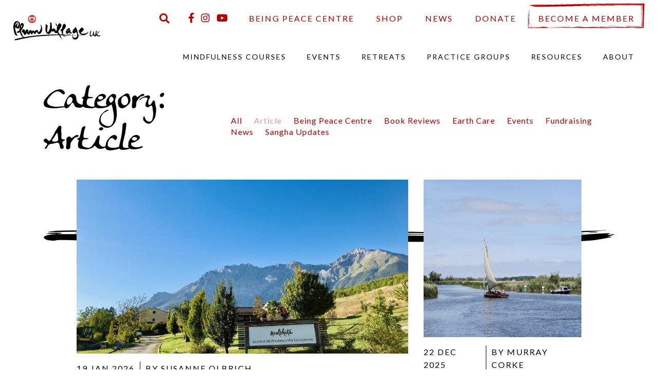

--- FILE ---
content_type: text/html; charset=utf-8
request_url: https://www.google.com/recaptcha/api2/anchor?ar=1&k=6LdtOXYUAAAAAIOIMxMtAeCxWot9B-dRXD8S7hvJ&co=aHR0cHM6Ly9wbHVtdmlsbGFnZS51azo0NDM.&hl=en&v=PoyoqOPhxBO7pBk68S4YbpHZ&theme=light&size=normal&anchor-ms=20000&execute-ms=30000&cb=mj9wik5btgp1
body_size: 49569
content:
<!DOCTYPE HTML><html dir="ltr" lang="en"><head><meta http-equiv="Content-Type" content="text/html; charset=UTF-8">
<meta http-equiv="X-UA-Compatible" content="IE=edge">
<title>reCAPTCHA</title>
<style type="text/css">
/* cyrillic-ext */
@font-face {
  font-family: 'Roboto';
  font-style: normal;
  font-weight: 400;
  font-stretch: 100%;
  src: url(//fonts.gstatic.com/s/roboto/v48/KFO7CnqEu92Fr1ME7kSn66aGLdTylUAMa3GUBHMdazTgWw.woff2) format('woff2');
  unicode-range: U+0460-052F, U+1C80-1C8A, U+20B4, U+2DE0-2DFF, U+A640-A69F, U+FE2E-FE2F;
}
/* cyrillic */
@font-face {
  font-family: 'Roboto';
  font-style: normal;
  font-weight: 400;
  font-stretch: 100%;
  src: url(//fonts.gstatic.com/s/roboto/v48/KFO7CnqEu92Fr1ME7kSn66aGLdTylUAMa3iUBHMdazTgWw.woff2) format('woff2');
  unicode-range: U+0301, U+0400-045F, U+0490-0491, U+04B0-04B1, U+2116;
}
/* greek-ext */
@font-face {
  font-family: 'Roboto';
  font-style: normal;
  font-weight: 400;
  font-stretch: 100%;
  src: url(//fonts.gstatic.com/s/roboto/v48/KFO7CnqEu92Fr1ME7kSn66aGLdTylUAMa3CUBHMdazTgWw.woff2) format('woff2');
  unicode-range: U+1F00-1FFF;
}
/* greek */
@font-face {
  font-family: 'Roboto';
  font-style: normal;
  font-weight: 400;
  font-stretch: 100%;
  src: url(//fonts.gstatic.com/s/roboto/v48/KFO7CnqEu92Fr1ME7kSn66aGLdTylUAMa3-UBHMdazTgWw.woff2) format('woff2');
  unicode-range: U+0370-0377, U+037A-037F, U+0384-038A, U+038C, U+038E-03A1, U+03A3-03FF;
}
/* math */
@font-face {
  font-family: 'Roboto';
  font-style: normal;
  font-weight: 400;
  font-stretch: 100%;
  src: url(//fonts.gstatic.com/s/roboto/v48/KFO7CnqEu92Fr1ME7kSn66aGLdTylUAMawCUBHMdazTgWw.woff2) format('woff2');
  unicode-range: U+0302-0303, U+0305, U+0307-0308, U+0310, U+0312, U+0315, U+031A, U+0326-0327, U+032C, U+032F-0330, U+0332-0333, U+0338, U+033A, U+0346, U+034D, U+0391-03A1, U+03A3-03A9, U+03B1-03C9, U+03D1, U+03D5-03D6, U+03F0-03F1, U+03F4-03F5, U+2016-2017, U+2034-2038, U+203C, U+2040, U+2043, U+2047, U+2050, U+2057, U+205F, U+2070-2071, U+2074-208E, U+2090-209C, U+20D0-20DC, U+20E1, U+20E5-20EF, U+2100-2112, U+2114-2115, U+2117-2121, U+2123-214F, U+2190, U+2192, U+2194-21AE, U+21B0-21E5, U+21F1-21F2, U+21F4-2211, U+2213-2214, U+2216-22FF, U+2308-230B, U+2310, U+2319, U+231C-2321, U+2336-237A, U+237C, U+2395, U+239B-23B7, U+23D0, U+23DC-23E1, U+2474-2475, U+25AF, U+25B3, U+25B7, U+25BD, U+25C1, U+25CA, U+25CC, U+25FB, U+266D-266F, U+27C0-27FF, U+2900-2AFF, U+2B0E-2B11, U+2B30-2B4C, U+2BFE, U+3030, U+FF5B, U+FF5D, U+1D400-1D7FF, U+1EE00-1EEFF;
}
/* symbols */
@font-face {
  font-family: 'Roboto';
  font-style: normal;
  font-weight: 400;
  font-stretch: 100%;
  src: url(//fonts.gstatic.com/s/roboto/v48/KFO7CnqEu92Fr1ME7kSn66aGLdTylUAMaxKUBHMdazTgWw.woff2) format('woff2');
  unicode-range: U+0001-000C, U+000E-001F, U+007F-009F, U+20DD-20E0, U+20E2-20E4, U+2150-218F, U+2190, U+2192, U+2194-2199, U+21AF, U+21E6-21F0, U+21F3, U+2218-2219, U+2299, U+22C4-22C6, U+2300-243F, U+2440-244A, U+2460-24FF, U+25A0-27BF, U+2800-28FF, U+2921-2922, U+2981, U+29BF, U+29EB, U+2B00-2BFF, U+4DC0-4DFF, U+FFF9-FFFB, U+10140-1018E, U+10190-1019C, U+101A0, U+101D0-101FD, U+102E0-102FB, U+10E60-10E7E, U+1D2C0-1D2D3, U+1D2E0-1D37F, U+1F000-1F0FF, U+1F100-1F1AD, U+1F1E6-1F1FF, U+1F30D-1F30F, U+1F315, U+1F31C, U+1F31E, U+1F320-1F32C, U+1F336, U+1F378, U+1F37D, U+1F382, U+1F393-1F39F, U+1F3A7-1F3A8, U+1F3AC-1F3AF, U+1F3C2, U+1F3C4-1F3C6, U+1F3CA-1F3CE, U+1F3D4-1F3E0, U+1F3ED, U+1F3F1-1F3F3, U+1F3F5-1F3F7, U+1F408, U+1F415, U+1F41F, U+1F426, U+1F43F, U+1F441-1F442, U+1F444, U+1F446-1F449, U+1F44C-1F44E, U+1F453, U+1F46A, U+1F47D, U+1F4A3, U+1F4B0, U+1F4B3, U+1F4B9, U+1F4BB, U+1F4BF, U+1F4C8-1F4CB, U+1F4D6, U+1F4DA, U+1F4DF, U+1F4E3-1F4E6, U+1F4EA-1F4ED, U+1F4F7, U+1F4F9-1F4FB, U+1F4FD-1F4FE, U+1F503, U+1F507-1F50B, U+1F50D, U+1F512-1F513, U+1F53E-1F54A, U+1F54F-1F5FA, U+1F610, U+1F650-1F67F, U+1F687, U+1F68D, U+1F691, U+1F694, U+1F698, U+1F6AD, U+1F6B2, U+1F6B9-1F6BA, U+1F6BC, U+1F6C6-1F6CF, U+1F6D3-1F6D7, U+1F6E0-1F6EA, U+1F6F0-1F6F3, U+1F6F7-1F6FC, U+1F700-1F7FF, U+1F800-1F80B, U+1F810-1F847, U+1F850-1F859, U+1F860-1F887, U+1F890-1F8AD, U+1F8B0-1F8BB, U+1F8C0-1F8C1, U+1F900-1F90B, U+1F93B, U+1F946, U+1F984, U+1F996, U+1F9E9, U+1FA00-1FA6F, U+1FA70-1FA7C, U+1FA80-1FA89, U+1FA8F-1FAC6, U+1FACE-1FADC, U+1FADF-1FAE9, U+1FAF0-1FAF8, U+1FB00-1FBFF;
}
/* vietnamese */
@font-face {
  font-family: 'Roboto';
  font-style: normal;
  font-weight: 400;
  font-stretch: 100%;
  src: url(//fonts.gstatic.com/s/roboto/v48/KFO7CnqEu92Fr1ME7kSn66aGLdTylUAMa3OUBHMdazTgWw.woff2) format('woff2');
  unicode-range: U+0102-0103, U+0110-0111, U+0128-0129, U+0168-0169, U+01A0-01A1, U+01AF-01B0, U+0300-0301, U+0303-0304, U+0308-0309, U+0323, U+0329, U+1EA0-1EF9, U+20AB;
}
/* latin-ext */
@font-face {
  font-family: 'Roboto';
  font-style: normal;
  font-weight: 400;
  font-stretch: 100%;
  src: url(//fonts.gstatic.com/s/roboto/v48/KFO7CnqEu92Fr1ME7kSn66aGLdTylUAMa3KUBHMdazTgWw.woff2) format('woff2');
  unicode-range: U+0100-02BA, U+02BD-02C5, U+02C7-02CC, U+02CE-02D7, U+02DD-02FF, U+0304, U+0308, U+0329, U+1D00-1DBF, U+1E00-1E9F, U+1EF2-1EFF, U+2020, U+20A0-20AB, U+20AD-20C0, U+2113, U+2C60-2C7F, U+A720-A7FF;
}
/* latin */
@font-face {
  font-family: 'Roboto';
  font-style: normal;
  font-weight: 400;
  font-stretch: 100%;
  src: url(//fonts.gstatic.com/s/roboto/v48/KFO7CnqEu92Fr1ME7kSn66aGLdTylUAMa3yUBHMdazQ.woff2) format('woff2');
  unicode-range: U+0000-00FF, U+0131, U+0152-0153, U+02BB-02BC, U+02C6, U+02DA, U+02DC, U+0304, U+0308, U+0329, U+2000-206F, U+20AC, U+2122, U+2191, U+2193, U+2212, U+2215, U+FEFF, U+FFFD;
}
/* cyrillic-ext */
@font-face {
  font-family: 'Roboto';
  font-style: normal;
  font-weight: 500;
  font-stretch: 100%;
  src: url(//fonts.gstatic.com/s/roboto/v48/KFO7CnqEu92Fr1ME7kSn66aGLdTylUAMa3GUBHMdazTgWw.woff2) format('woff2');
  unicode-range: U+0460-052F, U+1C80-1C8A, U+20B4, U+2DE0-2DFF, U+A640-A69F, U+FE2E-FE2F;
}
/* cyrillic */
@font-face {
  font-family: 'Roboto';
  font-style: normal;
  font-weight: 500;
  font-stretch: 100%;
  src: url(//fonts.gstatic.com/s/roboto/v48/KFO7CnqEu92Fr1ME7kSn66aGLdTylUAMa3iUBHMdazTgWw.woff2) format('woff2');
  unicode-range: U+0301, U+0400-045F, U+0490-0491, U+04B0-04B1, U+2116;
}
/* greek-ext */
@font-face {
  font-family: 'Roboto';
  font-style: normal;
  font-weight: 500;
  font-stretch: 100%;
  src: url(//fonts.gstatic.com/s/roboto/v48/KFO7CnqEu92Fr1ME7kSn66aGLdTylUAMa3CUBHMdazTgWw.woff2) format('woff2');
  unicode-range: U+1F00-1FFF;
}
/* greek */
@font-face {
  font-family: 'Roboto';
  font-style: normal;
  font-weight: 500;
  font-stretch: 100%;
  src: url(//fonts.gstatic.com/s/roboto/v48/KFO7CnqEu92Fr1ME7kSn66aGLdTylUAMa3-UBHMdazTgWw.woff2) format('woff2');
  unicode-range: U+0370-0377, U+037A-037F, U+0384-038A, U+038C, U+038E-03A1, U+03A3-03FF;
}
/* math */
@font-face {
  font-family: 'Roboto';
  font-style: normal;
  font-weight: 500;
  font-stretch: 100%;
  src: url(//fonts.gstatic.com/s/roboto/v48/KFO7CnqEu92Fr1ME7kSn66aGLdTylUAMawCUBHMdazTgWw.woff2) format('woff2');
  unicode-range: U+0302-0303, U+0305, U+0307-0308, U+0310, U+0312, U+0315, U+031A, U+0326-0327, U+032C, U+032F-0330, U+0332-0333, U+0338, U+033A, U+0346, U+034D, U+0391-03A1, U+03A3-03A9, U+03B1-03C9, U+03D1, U+03D5-03D6, U+03F0-03F1, U+03F4-03F5, U+2016-2017, U+2034-2038, U+203C, U+2040, U+2043, U+2047, U+2050, U+2057, U+205F, U+2070-2071, U+2074-208E, U+2090-209C, U+20D0-20DC, U+20E1, U+20E5-20EF, U+2100-2112, U+2114-2115, U+2117-2121, U+2123-214F, U+2190, U+2192, U+2194-21AE, U+21B0-21E5, U+21F1-21F2, U+21F4-2211, U+2213-2214, U+2216-22FF, U+2308-230B, U+2310, U+2319, U+231C-2321, U+2336-237A, U+237C, U+2395, U+239B-23B7, U+23D0, U+23DC-23E1, U+2474-2475, U+25AF, U+25B3, U+25B7, U+25BD, U+25C1, U+25CA, U+25CC, U+25FB, U+266D-266F, U+27C0-27FF, U+2900-2AFF, U+2B0E-2B11, U+2B30-2B4C, U+2BFE, U+3030, U+FF5B, U+FF5D, U+1D400-1D7FF, U+1EE00-1EEFF;
}
/* symbols */
@font-face {
  font-family: 'Roboto';
  font-style: normal;
  font-weight: 500;
  font-stretch: 100%;
  src: url(//fonts.gstatic.com/s/roboto/v48/KFO7CnqEu92Fr1ME7kSn66aGLdTylUAMaxKUBHMdazTgWw.woff2) format('woff2');
  unicode-range: U+0001-000C, U+000E-001F, U+007F-009F, U+20DD-20E0, U+20E2-20E4, U+2150-218F, U+2190, U+2192, U+2194-2199, U+21AF, U+21E6-21F0, U+21F3, U+2218-2219, U+2299, U+22C4-22C6, U+2300-243F, U+2440-244A, U+2460-24FF, U+25A0-27BF, U+2800-28FF, U+2921-2922, U+2981, U+29BF, U+29EB, U+2B00-2BFF, U+4DC0-4DFF, U+FFF9-FFFB, U+10140-1018E, U+10190-1019C, U+101A0, U+101D0-101FD, U+102E0-102FB, U+10E60-10E7E, U+1D2C0-1D2D3, U+1D2E0-1D37F, U+1F000-1F0FF, U+1F100-1F1AD, U+1F1E6-1F1FF, U+1F30D-1F30F, U+1F315, U+1F31C, U+1F31E, U+1F320-1F32C, U+1F336, U+1F378, U+1F37D, U+1F382, U+1F393-1F39F, U+1F3A7-1F3A8, U+1F3AC-1F3AF, U+1F3C2, U+1F3C4-1F3C6, U+1F3CA-1F3CE, U+1F3D4-1F3E0, U+1F3ED, U+1F3F1-1F3F3, U+1F3F5-1F3F7, U+1F408, U+1F415, U+1F41F, U+1F426, U+1F43F, U+1F441-1F442, U+1F444, U+1F446-1F449, U+1F44C-1F44E, U+1F453, U+1F46A, U+1F47D, U+1F4A3, U+1F4B0, U+1F4B3, U+1F4B9, U+1F4BB, U+1F4BF, U+1F4C8-1F4CB, U+1F4D6, U+1F4DA, U+1F4DF, U+1F4E3-1F4E6, U+1F4EA-1F4ED, U+1F4F7, U+1F4F9-1F4FB, U+1F4FD-1F4FE, U+1F503, U+1F507-1F50B, U+1F50D, U+1F512-1F513, U+1F53E-1F54A, U+1F54F-1F5FA, U+1F610, U+1F650-1F67F, U+1F687, U+1F68D, U+1F691, U+1F694, U+1F698, U+1F6AD, U+1F6B2, U+1F6B9-1F6BA, U+1F6BC, U+1F6C6-1F6CF, U+1F6D3-1F6D7, U+1F6E0-1F6EA, U+1F6F0-1F6F3, U+1F6F7-1F6FC, U+1F700-1F7FF, U+1F800-1F80B, U+1F810-1F847, U+1F850-1F859, U+1F860-1F887, U+1F890-1F8AD, U+1F8B0-1F8BB, U+1F8C0-1F8C1, U+1F900-1F90B, U+1F93B, U+1F946, U+1F984, U+1F996, U+1F9E9, U+1FA00-1FA6F, U+1FA70-1FA7C, U+1FA80-1FA89, U+1FA8F-1FAC6, U+1FACE-1FADC, U+1FADF-1FAE9, U+1FAF0-1FAF8, U+1FB00-1FBFF;
}
/* vietnamese */
@font-face {
  font-family: 'Roboto';
  font-style: normal;
  font-weight: 500;
  font-stretch: 100%;
  src: url(//fonts.gstatic.com/s/roboto/v48/KFO7CnqEu92Fr1ME7kSn66aGLdTylUAMa3OUBHMdazTgWw.woff2) format('woff2');
  unicode-range: U+0102-0103, U+0110-0111, U+0128-0129, U+0168-0169, U+01A0-01A1, U+01AF-01B0, U+0300-0301, U+0303-0304, U+0308-0309, U+0323, U+0329, U+1EA0-1EF9, U+20AB;
}
/* latin-ext */
@font-face {
  font-family: 'Roboto';
  font-style: normal;
  font-weight: 500;
  font-stretch: 100%;
  src: url(//fonts.gstatic.com/s/roboto/v48/KFO7CnqEu92Fr1ME7kSn66aGLdTylUAMa3KUBHMdazTgWw.woff2) format('woff2');
  unicode-range: U+0100-02BA, U+02BD-02C5, U+02C7-02CC, U+02CE-02D7, U+02DD-02FF, U+0304, U+0308, U+0329, U+1D00-1DBF, U+1E00-1E9F, U+1EF2-1EFF, U+2020, U+20A0-20AB, U+20AD-20C0, U+2113, U+2C60-2C7F, U+A720-A7FF;
}
/* latin */
@font-face {
  font-family: 'Roboto';
  font-style: normal;
  font-weight: 500;
  font-stretch: 100%;
  src: url(//fonts.gstatic.com/s/roboto/v48/KFO7CnqEu92Fr1ME7kSn66aGLdTylUAMa3yUBHMdazQ.woff2) format('woff2');
  unicode-range: U+0000-00FF, U+0131, U+0152-0153, U+02BB-02BC, U+02C6, U+02DA, U+02DC, U+0304, U+0308, U+0329, U+2000-206F, U+20AC, U+2122, U+2191, U+2193, U+2212, U+2215, U+FEFF, U+FFFD;
}
/* cyrillic-ext */
@font-face {
  font-family: 'Roboto';
  font-style: normal;
  font-weight: 900;
  font-stretch: 100%;
  src: url(//fonts.gstatic.com/s/roboto/v48/KFO7CnqEu92Fr1ME7kSn66aGLdTylUAMa3GUBHMdazTgWw.woff2) format('woff2');
  unicode-range: U+0460-052F, U+1C80-1C8A, U+20B4, U+2DE0-2DFF, U+A640-A69F, U+FE2E-FE2F;
}
/* cyrillic */
@font-face {
  font-family: 'Roboto';
  font-style: normal;
  font-weight: 900;
  font-stretch: 100%;
  src: url(//fonts.gstatic.com/s/roboto/v48/KFO7CnqEu92Fr1ME7kSn66aGLdTylUAMa3iUBHMdazTgWw.woff2) format('woff2');
  unicode-range: U+0301, U+0400-045F, U+0490-0491, U+04B0-04B1, U+2116;
}
/* greek-ext */
@font-face {
  font-family: 'Roboto';
  font-style: normal;
  font-weight: 900;
  font-stretch: 100%;
  src: url(//fonts.gstatic.com/s/roboto/v48/KFO7CnqEu92Fr1ME7kSn66aGLdTylUAMa3CUBHMdazTgWw.woff2) format('woff2');
  unicode-range: U+1F00-1FFF;
}
/* greek */
@font-face {
  font-family: 'Roboto';
  font-style: normal;
  font-weight: 900;
  font-stretch: 100%;
  src: url(//fonts.gstatic.com/s/roboto/v48/KFO7CnqEu92Fr1ME7kSn66aGLdTylUAMa3-UBHMdazTgWw.woff2) format('woff2');
  unicode-range: U+0370-0377, U+037A-037F, U+0384-038A, U+038C, U+038E-03A1, U+03A3-03FF;
}
/* math */
@font-face {
  font-family: 'Roboto';
  font-style: normal;
  font-weight: 900;
  font-stretch: 100%;
  src: url(//fonts.gstatic.com/s/roboto/v48/KFO7CnqEu92Fr1ME7kSn66aGLdTylUAMawCUBHMdazTgWw.woff2) format('woff2');
  unicode-range: U+0302-0303, U+0305, U+0307-0308, U+0310, U+0312, U+0315, U+031A, U+0326-0327, U+032C, U+032F-0330, U+0332-0333, U+0338, U+033A, U+0346, U+034D, U+0391-03A1, U+03A3-03A9, U+03B1-03C9, U+03D1, U+03D5-03D6, U+03F0-03F1, U+03F4-03F5, U+2016-2017, U+2034-2038, U+203C, U+2040, U+2043, U+2047, U+2050, U+2057, U+205F, U+2070-2071, U+2074-208E, U+2090-209C, U+20D0-20DC, U+20E1, U+20E5-20EF, U+2100-2112, U+2114-2115, U+2117-2121, U+2123-214F, U+2190, U+2192, U+2194-21AE, U+21B0-21E5, U+21F1-21F2, U+21F4-2211, U+2213-2214, U+2216-22FF, U+2308-230B, U+2310, U+2319, U+231C-2321, U+2336-237A, U+237C, U+2395, U+239B-23B7, U+23D0, U+23DC-23E1, U+2474-2475, U+25AF, U+25B3, U+25B7, U+25BD, U+25C1, U+25CA, U+25CC, U+25FB, U+266D-266F, U+27C0-27FF, U+2900-2AFF, U+2B0E-2B11, U+2B30-2B4C, U+2BFE, U+3030, U+FF5B, U+FF5D, U+1D400-1D7FF, U+1EE00-1EEFF;
}
/* symbols */
@font-face {
  font-family: 'Roboto';
  font-style: normal;
  font-weight: 900;
  font-stretch: 100%;
  src: url(//fonts.gstatic.com/s/roboto/v48/KFO7CnqEu92Fr1ME7kSn66aGLdTylUAMaxKUBHMdazTgWw.woff2) format('woff2');
  unicode-range: U+0001-000C, U+000E-001F, U+007F-009F, U+20DD-20E0, U+20E2-20E4, U+2150-218F, U+2190, U+2192, U+2194-2199, U+21AF, U+21E6-21F0, U+21F3, U+2218-2219, U+2299, U+22C4-22C6, U+2300-243F, U+2440-244A, U+2460-24FF, U+25A0-27BF, U+2800-28FF, U+2921-2922, U+2981, U+29BF, U+29EB, U+2B00-2BFF, U+4DC0-4DFF, U+FFF9-FFFB, U+10140-1018E, U+10190-1019C, U+101A0, U+101D0-101FD, U+102E0-102FB, U+10E60-10E7E, U+1D2C0-1D2D3, U+1D2E0-1D37F, U+1F000-1F0FF, U+1F100-1F1AD, U+1F1E6-1F1FF, U+1F30D-1F30F, U+1F315, U+1F31C, U+1F31E, U+1F320-1F32C, U+1F336, U+1F378, U+1F37D, U+1F382, U+1F393-1F39F, U+1F3A7-1F3A8, U+1F3AC-1F3AF, U+1F3C2, U+1F3C4-1F3C6, U+1F3CA-1F3CE, U+1F3D4-1F3E0, U+1F3ED, U+1F3F1-1F3F3, U+1F3F5-1F3F7, U+1F408, U+1F415, U+1F41F, U+1F426, U+1F43F, U+1F441-1F442, U+1F444, U+1F446-1F449, U+1F44C-1F44E, U+1F453, U+1F46A, U+1F47D, U+1F4A3, U+1F4B0, U+1F4B3, U+1F4B9, U+1F4BB, U+1F4BF, U+1F4C8-1F4CB, U+1F4D6, U+1F4DA, U+1F4DF, U+1F4E3-1F4E6, U+1F4EA-1F4ED, U+1F4F7, U+1F4F9-1F4FB, U+1F4FD-1F4FE, U+1F503, U+1F507-1F50B, U+1F50D, U+1F512-1F513, U+1F53E-1F54A, U+1F54F-1F5FA, U+1F610, U+1F650-1F67F, U+1F687, U+1F68D, U+1F691, U+1F694, U+1F698, U+1F6AD, U+1F6B2, U+1F6B9-1F6BA, U+1F6BC, U+1F6C6-1F6CF, U+1F6D3-1F6D7, U+1F6E0-1F6EA, U+1F6F0-1F6F3, U+1F6F7-1F6FC, U+1F700-1F7FF, U+1F800-1F80B, U+1F810-1F847, U+1F850-1F859, U+1F860-1F887, U+1F890-1F8AD, U+1F8B0-1F8BB, U+1F8C0-1F8C1, U+1F900-1F90B, U+1F93B, U+1F946, U+1F984, U+1F996, U+1F9E9, U+1FA00-1FA6F, U+1FA70-1FA7C, U+1FA80-1FA89, U+1FA8F-1FAC6, U+1FACE-1FADC, U+1FADF-1FAE9, U+1FAF0-1FAF8, U+1FB00-1FBFF;
}
/* vietnamese */
@font-face {
  font-family: 'Roboto';
  font-style: normal;
  font-weight: 900;
  font-stretch: 100%;
  src: url(//fonts.gstatic.com/s/roboto/v48/KFO7CnqEu92Fr1ME7kSn66aGLdTylUAMa3OUBHMdazTgWw.woff2) format('woff2');
  unicode-range: U+0102-0103, U+0110-0111, U+0128-0129, U+0168-0169, U+01A0-01A1, U+01AF-01B0, U+0300-0301, U+0303-0304, U+0308-0309, U+0323, U+0329, U+1EA0-1EF9, U+20AB;
}
/* latin-ext */
@font-face {
  font-family: 'Roboto';
  font-style: normal;
  font-weight: 900;
  font-stretch: 100%;
  src: url(//fonts.gstatic.com/s/roboto/v48/KFO7CnqEu92Fr1ME7kSn66aGLdTylUAMa3KUBHMdazTgWw.woff2) format('woff2');
  unicode-range: U+0100-02BA, U+02BD-02C5, U+02C7-02CC, U+02CE-02D7, U+02DD-02FF, U+0304, U+0308, U+0329, U+1D00-1DBF, U+1E00-1E9F, U+1EF2-1EFF, U+2020, U+20A0-20AB, U+20AD-20C0, U+2113, U+2C60-2C7F, U+A720-A7FF;
}
/* latin */
@font-face {
  font-family: 'Roboto';
  font-style: normal;
  font-weight: 900;
  font-stretch: 100%;
  src: url(//fonts.gstatic.com/s/roboto/v48/KFO7CnqEu92Fr1ME7kSn66aGLdTylUAMa3yUBHMdazQ.woff2) format('woff2');
  unicode-range: U+0000-00FF, U+0131, U+0152-0153, U+02BB-02BC, U+02C6, U+02DA, U+02DC, U+0304, U+0308, U+0329, U+2000-206F, U+20AC, U+2122, U+2191, U+2193, U+2212, U+2215, U+FEFF, U+FFFD;
}

</style>
<link rel="stylesheet" type="text/css" href="https://www.gstatic.com/recaptcha/releases/PoyoqOPhxBO7pBk68S4YbpHZ/styles__ltr.css">
<script nonce="JHncTDYxGc1ZKy0kJK6QYw" type="text/javascript">window['__recaptcha_api'] = 'https://www.google.com/recaptcha/api2/';</script>
<script type="text/javascript" src="https://www.gstatic.com/recaptcha/releases/PoyoqOPhxBO7pBk68S4YbpHZ/recaptcha__en.js" nonce="JHncTDYxGc1ZKy0kJK6QYw">
      
    </script></head>
<body><div id="rc-anchor-alert" class="rc-anchor-alert"></div>
<input type="hidden" id="recaptcha-token" value="[base64]">
<script type="text/javascript" nonce="JHncTDYxGc1ZKy0kJK6QYw">
      recaptcha.anchor.Main.init("[\x22ainput\x22,[\x22bgdata\x22,\x22\x22,\[base64]/[base64]/[base64]/ZyhXLGgpOnEoW04sMjEsbF0sVywwKSxoKSxmYWxzZSxmYWxzZSl9Y2F0Y2goayl7RygzNTgsVyk/[base64]/[base64]/[base64]/[base64]/[base64]/[base64]/[base64]/bmV3IEJbT10oRFswXSk6dz09Mj9uZXcgQltPXShEWzBdLERbMV0pOnc9PTM/bmV3IEJbT10oRFswXSxEWzFdLERbMl0pOnc9PTQ/[base64]/[base64]/[base64]/[base64]/[base64]\\u003d\x22,\[base64]\\u003d\\u003d\x22,\x22wpcnwoHDtMOCwpzDnMK3LcK/[base64]/[base64]/DvcO4dcOnw5TDoT3ClcO1woUsGsO/LTTCksOhGkxgHcOMw47CmQzDj8OwBE4bwonDumbCi8O8wrzDq8O4RRbDh8KWwq7CvHvCgUwcw6rDiMKDwroyw6MuwqzCrsKrwpLDrVfDvsK5wpnDn0lRwqhpw5g7w5nDusKOQMKBw58WIsOMX8K8Qg/CjMK1wqoTw7fCrgfCmDoZSAzCniQLwoLDgDYrdyfCpRTCp8ODZcKBwo8aXhzDh8KnOUI5w6DCh8OOw4TCtMKxbsOwwpF5HFvCucOiRGMyw4vCrl7ChcKNw4jDvWzDrkXCg8KhbXdyO8Knw6weBmjDs8K6wr4HMGDCvsKIaMKQDjwiDsK/VCwnGsKbUcKYN2MMc8Kew63DmMKBGsKWaxALw5/DpyQFw5fCiTLDk8Khw44oAWDCmsKzT8KmFMOUZMKyFTRBw6wmw5XCuxTDhsOcHkXCqsKwwoDDpcKgNcKuMl4gGsKTw4LDpggwaVADwrbDtsO6NcOAIkV1IcOiwpjDksKCw6tcw5zDksK7NyPDpGxmcx0ZZMOAw6NjwpzDrlLDgMKWB8O6fsO3SHJ/wphJeAh2UFhVwoMlw7TDkMK+K8KiwojDkE/CrMOmNMOew65jw5ENw6kCbEx/TBvDsDt8YsKkwpNCdjzDr8OHYk9Kw5lhQcOuKMO0ZxAkw7MxEcOcw5bClsK8Zw/Cg8O9IGwzw6sQQy17XMK+wqLCh3BjPMOaw7bCrMKVwp7DghXChcOYw4/DlMOdR8O8woXDvsOnDsKewrvDk8OXw4AST8O/wqwZw7/[base64]/DvMOcwrtzDMOEK8O0L8ORXcKjwoUfw44tAcOpw4Qbwo/DgUYMLsO7WcK/MsKDNzDCkcKaNhnCmMKHwqXCtXHCjEsCZcOzwprCvyo0YwJgwo3CncO+woYKw68awp/CsDAsw6HDkcOrwqMvHmjDl8KYFXtFJVbDncKzw6A+w48qMsKkW1rCsnoiEsKrw5nDqWVQEmY6w47Cuh1Ewrsuw5fCvTbDsVVJEsKscQHCocKFwrkVUH/DhgXChBhxwpXDgcK5TMOPw65Xw4fClMKEBzAgN8Olw5DCmMKfdcO9YzDDvEo4M8Kfw5nCsi9qw5gAwpIsf2nDqcO2VAnDkkRPVsOMwpk2XnzCg2HDsMKPw7HDsD/Cm8KAw71swoPDqAZ1NiMyAUlzw6suw5/CsijCozLDn3ZKw5pODWosFRbDq8OELcK2wroKCi54TD3DpsKLXm9pWn88W8O6ccOMFD9MbzrCnsOze8KbHmpXRi51cCIAwoPDiS0lScOswpjCqB/Ctj5sw7cvwpU4N2Ugw6DCqXLCnUrDrsO7w45Ew5JJSsOew4EdwonCicKbEm/DtMOaYMKANcKfw4DDq8OZw73CgD/DqDwOASXCpAlBKHnCksO/w4xuwr3Dr8Kdw4vDqQQQwqYXKnTDuiwvwr/[base64]/X8KowogfdsOZS8KxBcOuMMOnwp3DhnbDpcO/[base64]/Dv8KFw4AhwoPCnQfCrsOxw6EPwrxwI3HCpz5Vw5TDssKpScOxw7krw4h5QsOVQXESw7LClSPDh8O5w4d2dhkEJU7ClCLDqTUrwqjCnDjCpcO5HATCn8KzDEbCj8KiUlxNw7/[base64]/wqjCqMKiIDMnLW0dFX3DoDTDgcODKlbCi8OgHsK7S8Ogw4Eaw5E8wrfCintOCcOBw7IJVcOVw5/CgMOhH8OuX0jCk8KsMSjCucOiFMOnw4vDrEHCtsOlw6DDjEjCvwnCpxHDhxY2w6RVw6ZnasO/[base64]/[base64]/[base64]/Ck8OJXn93wqB5RibDn33DtiLDolfClGlLw7V9woxLw4hhw5w7w67DrMO6Y8OhVcOMwqXCi8O/wq19ZMKXFijCmMOfw7bCr8KGw55MBmnCnVDCp8OgMRA4w4HDmsKTHhTCkAzDnzVIw4HCusOsZUlBRVkTwoAIw47CkRAaw5RWJ8OMwqcyw68wwpTCrCJIwrtrwpfCnRIVIcKjPMO9JU3Do1lzTMOMwpJ/wqfCpDkLwp9Uw6QAWMK1w79BwojDpcOawqA3XEDChV/[base64]/DsCFyw6YAFMOgw5XDgyzDssORMcO5w51Zw70Awp5WwrJbGHXDlmVYw6JyacKJw6V2G8KYWsOpCCp9w6bDviHCnXPCpQvCikTDmTHDmmApDxbCiG/Cs1dJTMOewrwhwrBtwr4hwoNjw6VDQ8KlGhrDsRNmAcKXwr50XwIdw7BhGcKAw69Dw5/Cm8OgwoFGLcOHwoc5FcOHwovDqcKDw4/CkhMxwq7ClTYlNcKAK8KhGMKSw4tfwqt/w6h7VnfCmcOVEV3CrMK3ankHw5/DkBQ5YzTCqsO5w4guwr4hMCBRfcKXwpPDlj/CncOyM8OXBcOFXsOiOS/Cm8Ouw7PDvHYhw63DksOZwpTDvW0DwrDCicKSwpdNw446wrLDlm8hDxzCvMOgQMOlw4xcw67DgAPCt2gfw6JSw5/[base64]/DpsK8w6rCiGBSw59Uw5EhUcO/[base64]/KcKkeMOPwoLCiMOEw7vDs2/[base64]/Dv8KqF0XDqsKwJDNcIMKdODxcwpfDncKHHV8kwoFpfyoJw6EVBBfDmsK7wrwPMMOWw5nCjMO6BQbCiMOHw7LDrBfDqcOyw5Mkw6IXLXbCt8KQK8OfDDTDscOMCmbCnMKgwqkzYjAOw4YeTUd5fsOOwqFfwqTDrsOGw7tfQB/CmmMAwq5Qw78gw7Qqw5E9w6LCpMOJw74NQMKNDgPCmMK5wrswwrHDgWjCnMOnw5d5JXhOwpDCh8KTw60WAjB1w5/Ct1XChsONdcKfw7jChWdwwpJIw7I/wrXCssKww5l+bhTDqGLDoCfCucKCUcKQwqsdw7zDucO7BBrCs0HCoXXCnkDDpcK5b8OlSsKsKmDDo8K6w6nChMOdS8Kmw5nDgcOmS8KtIsOmBcOfw4tFUcO2EsO5w6jCtMKVwqFvwqhFwqcrw6sVw7PDlsKpw53CkcOQbjw3Ni1dcwhawqUZw7/DlsOTw6jDgGPCq8O3KBUXwpZHCnI/w5lyUk7DpBnCqyU+wrwjw6gswrdpw4MFwo7CiBU8X8Osw6DDrQNRwq3Cq0HCjsKMcsKQw5LCkcKVwq/[base64]/CpRzDt0s9PcKkZgzChMKBwodtwpA6ScKGwojCi2rDscO8FETDqFgnCcK6LsKvOGLCihDCsnvCmUJtf8Kcwq3DrT5VDEl7bzNidkBuw4FdAwvDsE/[base64]/[base64]/DnEDCjFBBXMKNw6DDu8Oaw7PCjjdJI8OoGg8hw44awqrDjiPCl8O3w7gEw5/Di8Obc8O/DsO9dcK7VMOewocLd8OITmowYsOCw6nCucOewprCocKcw67Cg8OfHHdtI1bCrsOQFnZSTRImfihSw47CtcK9HA/ChcOGMGrCqWhLwopAw4TCq8Kmw7JDBsO7wqU+XRrDisOvw6J3GDDCnVRww4jCk8OXwq3CmwTDjD/Dr8K6wpRew4g8YT4RwrHCvxXCjMKtwr9qw6vDpsOpWsOKwo9UwoRhwrbDqyHDi8OWa1/[base64]/[base64]/CuiREGl3CrT8rw63CvMOLMUNkw6hXwohrwqDDg8OpwqpawqAHwoXDsMKJG8OxZ8KXN8KRwrrCg8Krw6YkZcOMADxJw4/[base64]/w5snwpPDvMK0Dkxew7JLw5jDocKWXlFResOYYxI/w7dMwrjDhVl4FcKOw4tLE0V7F39FPV9Nw4o+fMOEPsO6WSnCucOXdlLDgl3CusKSVMORMiI6ZsOhw6hwYcOXKyLDgMOfHsKxw51QwrsOCWbDvMO2CMKkaXjCicK8w5kGw5MVwp3CpsK/wq4lC2keesKFw5EdDcOZwpc9wq51wroQE8KMeibCvMOkIsK1YsOQAhjCqcOxwpLCtcO8YE0dw6/CqTJwBBnCqQrDkW43wrXDpiHCtFVzYU7DjXdgwqPChcKBw7/Ct3Eww7rDrMKRwoLCihIPIMK+wqtNwrhaMsOABCfCqMO7NMKiBVvCtMKtwqgXwoEoCMKrwo7CjTcCw4XCtsOLBGDCgxQ7w69iw5PDvcOXw7Zuwp3CjXxXw60Cw6sraGzCpMOrJcOWGsOBaMKnfcKUfVNUSF0AZ03CtcK+w4/[base64]/DjlAEXHMWw6EGwogqP2kUf8O2YsKyNwjDicOgw5PCsVpzPcKeEnZMwpHClMKLFcO8cMKiw5wtwp/CmjBDwpo5fgjDkjpawpgaFT/DrsKjcgYjYFjDk8OxVCPCgjXDuCd6QAdPwq/DomvCmWRSwrHDujUrwp8swqMuQMOAw51kEW7DnsKaw4VcCRoVHMKpw6/DuEtXMyfDvknCsMOmwodRw7vCoR/DlsOJVcOnwpTCnsOBw5lgw4V4w5PCnMOGwq9uwp9kw6zCiMOCMMO8d8K1EQkTNsK6w6/[base64]/wpTCmC7DqGfDrcOmNj47IcORL8OYw44YDsOEw77DpTLDuBbDlRLCn2cDw4dqYgB5w67Ck8OuNhzCpcKzw5vCo28uwpw2w4XCmQTCs8KqVsKHwqDDoMOcw5jClSHCgsK0wrdDRGPDr8Kiw4DDkHYAwopCIB7DhCFra8OPwpLDuF1fw7xZJlHDscKsc2BOZnEfw5/ClMOeRATDjRZ7wr8Ow57Cj8OnT8KUc8K/w4MFwrZrGcKKw6nCkcKOWVHCqUvDikZ1wq/Clj8QPcOnRi56LUJSwqvCkMKtPVR1BzTDtcKtw5Rgw5/[base64]/CvTHDtsK4wr1/LFvCksO4wprDixppXMOSw6TDkcKETXLDhcOTwqk4G2pIw5QYw6nDjMO4GMOgw6nCtcOzw7Ajw7R0wpsPw7vDhsKobsOrbEXDicOySlYGLH7CpgU3bSfCosKhScO1wqkKw59ow4tDw6bCg8Kowoo5w5rCncKiw5dGw6/DicOQwph+ZMOPLsO4dsOJFkh9CwHCk8OiLMK/[base64]/SStJwpdCJMKqw6zDpcKow4EVwrDDjEhuwohYwoRWakonPsOzEXDDrSrCucOTw7Anw6RAw7B3R3JeOMK1MwPCr8KCN8O2KVpIQyzCj0ZYwqDDrAR2LsKww7NAwpZ2w5ocwq1GREZ/MMKlSsOmw59Twq9gw5LDhcKtHsKOwo1zdx4gRMObwoNmCAILMBAlwqLDvsOSEcOvBsOHDDnCtCPCvsOjWcKrMU9dw4PDscOsZ8OnwpsvHcKsIWLClMODw5/Cl0nCtzdXw4PCocOWw5cGX0xkEcKOJTHCtD3CgB89wq/DlcKtw7jDpRzDpwJ0Cj8UbcKhwrQpHsOuw69xw4BSK8KjwrTDksOXw74yw47CuSZvCAnCicOkw4FTccKfw6XDlsKvw5TCgzwdwqdKYHoGbHQGw4BXwptLw7pdNMKJL8O7wqbDhWRDA8OFw7/CiMOKY1QNw6bCol7DtkDDoB/[base64]/CscKRw5LCv2lqOMKGw73CnhZmwpFOXFwAwogJDEjDpiY1w4IzNnRTwr3CgVYVwpRBO8KdXjbDhCTCsMO9w7/DlMKBVsOowrA/wqXCu8Kwwrd/[base64]/CmG06wrNSw4RLw5XCkhbDtFR/a3twLMKPwp0pQMOdw7LDiFPDlsO+w7VvTMO+T2/Cm8KNGhocVx0gwotUwoEHR0bDu8O2VmbDmMKmFnMIwpBVC8Oqw7jCqjnCmEnCuSbDtsK+wqXCvsOiaMKwX2PDl1QIw5lBQMOzw7ktw44hBsOkJTfDssKdQMKvw6HCtcK4ARlHNcK/wrHDokhzwofCqnjCicOpHMOTFBHDtBTDtiLCicK5BCHDsEoTwqZFLXwKO8O2w61IKcKEw5nDo0/Ck2/CrsKzw77DiWgvw6/CuF9iFcOvwqHDiynCqAtKw6PCj3cWwqfCrMKiYsODbMKlw6TCqHBjawjDoH5TwpRqfQ/[base64]/DjgzDhcKCB8OKwozDujHDrjcof8O/HQppEcO8w4lhwqMSwqHCicOIFXN/w57ChjTDrcKmcT0jw5rCsz/CrcO1wpfDnWfCqkgQN1bDqAowKcKwwqLCr0nDp8O8Pj/CkEBUC1sDXcO/Tz7CmMOdwpw1wp5iw7gLHcK3wrvDrcOowpXDul3CpUY+OsKhA8ONE3fDlcOVfQQIa8OwVnxQAm3DucOYwqzDiVXCi8KOw6Agw4EHw68ewq9mSE7CqMKGI8KdEcO0H8KpQMKhwrURw4xFLRkoZ3cbwp7DpnrDimx9wqbCrsOXaGchHBTDocK/GhJcH8KlNibCocKHRBwjw6J4w6zCqcOHThTCszLDlsK/[base64]/H8KIwrvDrsO1HWzDuWHDnxcNwrzDi8KYV33CuA4oP3zDgQ4Sw7JgN8OdCiXDk0TDucKccls5V3TCvxoow7YldEEIwrtDwq0URmTDg8ODwpHCuXh/a8KkH8KZeMO1SWItF8OpEsKwwqNmw6LChz9yGjrDoBoIBsKgIEF/[base64]/[base64]/[base64]/[base64]/[base64]/[base64]/DncOCIcKlBsO5w4TCgcOPdUnDi8Kxw6LDiQEGw5ppw6/CkMKIMsK3UsOrHg1qwodFecOESVs3wrDCrhzDjhxFwrpjdhjDnMKAHUF4AjvDv8OIwpkDH8Ksw43CmsO/w4zDkTsnRWTDlsKIwq3Dm1ILwp3DpMOlwrgWwqTCtsKZwoXCrsKuZRc0wqDCukXDvkwawpjCnMOdwqIgM8K/w6dMPsKcwocMLMOBwpDCl8KpUMOUFsK1w6/CoRzDu8KRw5YLZMOdGsKrecKGw5nCmsOVG8OCUQbDhhR6w7xRw5DDjcOXGcOKOMONNsOOEVsKeVTCsj7Cr8KIHjxqwq0ww7HDp2ZRFyjCnjV4YsOFBcO3w73DvMOWwp/CiFLCk2jDunlyw6/[base64]/CmmdNJkMbwo7DpnnDucOsw4pnwqFawqTDrsOXw4A9fV/[base64]/Doi7Ci2HDhcKUwoELY1wTLR3Cv8ObwprDsCDCucKjJsK0DjAOZsKDwoR4PMKmwpMgYMOJwoMFf8OMM8Kww6INI8KLJcOTwqTCoC8swosNCjnDqlTCpMKCwqnDrGcnByjDk8OLwqwGw4HCtsO5w7jCvHnCmFEZGEkEL8OswrlTTMOQw4bChcKkYcKJK8KKwpQ/[base64]/Dtktgw4PCiMObEhJ/wpQew44tJkjDlnJWH8ObwpxEwr/DthVnwqdceMOpaMKWwqPDi8K5wo7CpHkAwq5TwqnCrMONwoTCt07DocOhGsKNwoDCoSBiGUowPgrCi8KnwqFGw5pGwoE5LcKlAMKvworCoinDkQQTw5xGDyXDgcKowqt6Wm9bB8Kjwrs4eMOhTmN/w5QDwpw7KznCisOpw6/CusOgcyAAw6LCi8KmwpnDoSrDvEvDvm/Ck8Omw6J+w4IQw4HDsRDCgBglwp84bgnDsMK4YC3CusKFGiXCncOyTsKAZxrDk8K+w5/[base64]/[base64]/DusOUCFxyOl0wG8OgI2JNw7BgHMObwqXCqQt7cELDrgHDvx9VXcKywr8PYmQ5MhTCqcKyw5ooBsKUasOSRRIQw6B6wrPDggjCgcKaw4HDksKkw5rDgQUEwrXCrW8rwrvDqsKlbMKpw5TCscK+QU/DocKtYMK5DMKtw5llY8OGN1rDiMKKB2HDssOcwq7ChcOQM8O6wovDgXTCgsObC8O5wrU0GiTDm8OABsOawqZgwqhCw6E5HsKbaWx6wrJTw7MgMsKew5/[base64]/DisOpwpvDtcOwwrvDnMOvUcKKw4TCiMKWEcOJwqDDo8OdwrPDt0tLIcOKwrjCosOuw5sJTDIffcOAw7PCjhtow5pww77DrxdAwqDDnmnCi8Kow7zDjcOjwpDCksKPW8OzOsK0WsOgwqV2w5NLwrFvw7/[base64]/DqMOKJiDDr0VtJFXCqzfDs37DnMKmw5p8wppeESPDlDNLwqLCkMOIwrxgRMKecgjDvzPDnMO5wpsfaMKRw6VxVsOOwrvCvcKtwr/CpMKwwod3wpQmQ8OiwrskwpXCtRV1N8OWw6jCjQB4wrTCpsODBCt5w65mwpzDocKvwok/EsKtw7A2w7vDq8O2IMKZGMOWw5QgXUXCn8O6wox/ZzXCnE7Crz5Nw6HCilRvwpbCs8OeaMKlFj5Cw5jDn8KOCXHDjcKYemvDrUPDhCLDiAB1RcO3C8OCd8OTw7o4wqsNwpbDqcKtwoPCh2/Cl8OPwrAtw63DpX7ChEtfFkh+BhDDgsKaw509WsKiwp5nwr4swp0EccKJw7zCncOrZiFfPMOowrJ9w4jDiQh8LcO3YlDCm8O1EMKcYMOEw7pnw45QcsOcM8KfMcOhw5vCjMKNw4jCjsO2BR/Ci8Kqwr0Cw4HCi3l2wqdUwpvDsAMMwrHDtnk9wqzCo8KXLTQaRcKpw4IwJAzCvHzDtMK8wpI3wr3CuV/DisKxw5AadxpUw4cEw7vCtsOtUsK8wrrDscK8w7Eyw7DCqcOywow5JcKLwrsNw7LCqQIwEwM7w5rDnH56w4bCg8Klc8Oowq9YBsO2dMOkw5YtwpTDpMKyw7fDtTbDsynDlXDDgj/[base64]/[base64]/CgQjCqMO5WgHDkHbCmUwvaCXDuy4AFsKcbMKFP2PCrV7Dj8KmwqRzwpgMHQLDpsKyw4kbAXvCvgfDnl9RAcOcw4vDthVHw6jCp8OODF45w53ChMO6T2PCvW0Lw4pFT8KLNsK7w67DnXvDm8Kuwr7Cg8KRw6xuNMOkwpbCtgsUw6/Dj8OVUg/CnDAfBz7DlnDDr8OYwrFANyPDlETCssObwrw5wqjDjjjDpyMYwr3CiAvCt8O1J3YIH0/CnTPDlcOWwpbCtsO3Qy7CqWvDrsK7V8Kkw63CqhxAw6EPIMKuQRpoNcOKw5MlwqPDqWpSdcK1WElNwoHDssO/wqDCscKRw4TCgcKmw7V1C8K8wrMuw6HCtMKtRR0pw4HCmcKGw7rCmcOhGMKJw4tPdVhGwpswwoIJfUlmw6Z5I8OWwr9VKgbDpQd0ekjCmsKhw6LDjsOwwoZrNETCsC3Clj3DvMO/Ei7DmiLCk8K+woQbwpTCj8KoQMKXw7Y3HQYnw5XDicKxJwFrOcKHWsKsIxHCjsO4wrQ5FMKjRG0/wrDCscKvVMOnw7rCsXvCjX14bB4tUGrDtMKww5TCumMhP8OpW8OAwrPDpMO3I8Krw64ZB8KWwq4owoJQwpTCrcKpEsKdw43Dj8KrHsOPw7rDr8ONw7TCr2fDtC9mw5NKDsKuwpzDmsKtbcKiw6HDi8OmKU0+wr/[base64]/Ck8O/w5PCmcODw7XChcKgD1bDucOYwo/DjcOwOBMQw5l8Fj5dJ8OZFsOrb8KUwpl+w5B0HSguw4/[base64]/CrHPCncOlJsKOwo7CnmVmw5jCtcOXw7NVPsOUPXvCnMOnaUFrwp3CnzYYGsOBwqFcPcOpw7xMw4oMwpM/w60CMMKvw43CusK9wozDn8KrCkvDgkzDs2nDgiVlwpPDpAw8V8OXw5BsTsO8PS4nAA58IcOUwrPDrsKBw5LCpMKoS8O7FTk/LMK1YXQJwpPDpcOTw4HCsMOmw7ECw7ZwKcOAwp7DvQnDkEUzw79NwphMwqTCuxg2Pkx3wqJBw7bDusKCTRU/[base64]/Dj2QSwr1+w6/[base64]/LAHCpsKpw49vHGTDkj7CscKLWQVwwp1Aw6ZUw4trw63CtcKpJMOpw7LDp8KtWw5owr4kw6AAVMOUGy9iwpFQwp7CpMOOelhuLsOUw67Dt8OHwqnDnR8pH8KaLsKBXAphVWfCpG81w6rDocOTwqLDn8KHwpPDiMOvwpg6wp7DtA0Bwq09SEJIQsO/w4TDmz/CoxnCky4lw4jCocONXkLDpHl+dXzDq1TCtVJdwo9QwprCnsK7w73DoA7DqsKEw4rDqcODw5FuasOZE8OeTTVwJiE3ZcKUwpZNw5pPw5kuw64ywrJhw7owwq7DtcOcC3JqwoNKPlvDqMOdRMK8w7PCicKvHMOAFCHCnxrCjMKmGQPCn8K4wr/ChsOseMOHRcO0OcKoSBvDtMKsfBEuwqVvMMOJwrYjwoXDqcOUKztCwq4WbMKheMKXTjvDg0zDnMKuYcOyD8O/[base64]/ChsOCeibCnBbCuE3Cimd2w53Dnm4Lc3MTDMOAZsK0wobDjcKFBsOGwrQpKMOTwoXDucOVwpXDusKhw4TCjCPCnEnCsE1vY1rDhybDhxfDvcO8csK1QxN8DnXCt8OFFi7Dg8OIw4TDuMOgKC0swqPDqwrDtsKiw6g7w7s0DcOPZMKHacK4HTPDml/[base64]/wqAxdcO2w4bCgh8FJsOlw6jDscKcQMKMHMOzwosZWsOCCD4MZMOUw6DCv8OawqdGw7ExQS3Coi7Cu8OTw67DscOhcAddVz1dSUvDnhbCoTLDlwF3wovCj2/CqyjChcOFwoMSwoMbCG9fHcObw7vDilEgwpbCujBswp/CkW9aw7omw4R3w5wgwqfCrsOqfcOiwpt0Oi1tw73Dk2TCpsKwVW9SwovCuQwqHcKFehE/GB9qMcOUwqTCvMKGZsOZwpjDgwfDtjvChSkxw7fCkyLDjzvDpMOeWHZ5wqrDuTjChyLCusKCTDwqdMKMwqpfDBXDkMK2w5XCvMKIV8OBw48wRi1lQ2jChArCm8KgM8K/dG7CnDZIVMKpwqp1wqxTwqvCocKtwrnDnsKeD8O0cRHDn8OuwofCoVVNw6gvRMKHw75TUsOVNkrCsHrCrTVDL8K9czjDjsK2wq/CrRfDlyTDocKBe2lbwr7DmjvDgXzCijB6DsOOXMKwAWTDosOCworDm8K4cybDgGkoJ8OxEcOHwqBvw6/Cu8OyAsK6w7bCsTTCpEXCtmgSTMKOdi9sw7fCmQFEYcKpwrjCl1bDtjkewo9/wqEZARLDtX7Dp07CvSzDlUXCkmPCjMO0w5ExwrcawoXCvzhew75fwpHCuyLClsKZw67ChcO0TsO/wotbJCdqwqrCm8OQw74nw7LCv8OMQhDDolPDq0zCmsOqNcOcw4llwqpFwr93w4gKw4QPwqbDgMKscsOJwqrDg8KjFcKrR8KjFMKHCMO3w5XCj1k8w5saw4QIwpDDl2DDiXnCvhPDrmTCgyDDmS88cB8tw57DvEvCgMKcDzc5cC/Ds8K6bH3Dth3DvD7Cu8Kzw6DDqMKLakfDig4owosQw6cLwoJnwqdvacKWDRZqLg/[base64]/[base64]/CtT3CocKCADV3w6gVwrtzUXXCgQnDlsOYw4sIw6nCkBfDvi1RwobDt1trBWAzwqQuwovDrcOuwrYrw5daecOjdHE6Dg1bS0rCu8KzwqQwwowkw63Dl8OqNsKZcsKQGTvCk2/DrsK5QSgXKEgBw5dFHWzDtMKNTsKIwqvCo3bClMKcwr/[base64]/Ci1wtYsOjwoPDosKNw5QhfWtIbBzDt8K9wrsaGMOLRGDDqMKpM1vCr8OuwqJ/ZsKpQMOxZcKTfcKZwrZDwqbCgiw9wrRfw5HDlzp+woLCiTkVwo7DnCRbIsKIw6smw6fDpgvCrGspw6fCkMOhw4vCs8K6w5ZiC0tcVHrCljYJCsKgc1vCm8KubScrR8O7wolHKn0/dsKuw7nDsB3CocKxRsOFKMOyMcKlw75GZyc/aCUoKF5nwrvDjk4KFAVww4VqwpIxwpzDkXl7fzpSB2jCn8KMw6RGDgsSF8KRwrjCv2TCrcKhEWzDoCZWOBFqwo/[base64]/c8K6wqrDu0bCmQ/[base64]/w5/DkMKXSQxJw67CmMK5w7sTdcOsw7rCnxvCtsOSw486w7fDi8KdwobCqsK7w4DDvsKww5ZWw5XDqsOQbmU3YsK1wr7DrMOGw5UWNBEiwqF1WnrDoijDisO1wovDsMKXSMK7EjDDlGkIwqklw7N+w5/CjT7Di8O0YS/Dl2/DocK8wrnDrxbDlWXChcO1wqBhFw/CqDETwrhYw5Rlw79dN8OtEV4JwrvCh8OTw4HCqy3DkR3DoTvDlmvCp0MiQcOuDgR8Y8Kkw73Dhz02wrDCrC7DocOUMMK7JAbDtcKQw67DpD3Dp0J9w4vCuy0ndWV1w7tYNsO7NMKpw4jCp3PCmHHCtcKOXcKnGxtJSRwXw5HDpMKbw6LCuERAWjrDlzMON8OqeDVkeT/DqUzDmiEJwo0Twos2Q8KgwrhywpU0wr1/bsOJeEcINQDCkkPCqgYTWC8DWjrDj8Kyw5cpw6TDkcOXw5lew7jCtsKxHDF/[base64]/ChMOyEsO8NTjCocOWNMOEw5Z3AsKYw7HDuCkqwpY5YRcGwrXDhljDvsOAwpjDl8KXAilLw5jDiMOtwpvCgEbCvGt0wohwGsOfdcOCwqzCjsK4wrnChH3CncO/XcK1JsKUw77Do2ZBTWt7QcOWTcKHBMOywqzCjsOUw6kiw7Fgw4vCvQcdw5HCoEHDk3bCsB7DpVdhw4vCncK/[base64]/CpMOIL8K5XsOPw65BwpLDicK+w6LDtWc7GsO4wrhdwprDqlwxw67DlD3Ch8OfwqE8wp3DtTLDrDdDw7Z1VMK1w6/Cp3XDvsKcw6vDj8O9w708C8OgwrViMMKne8OxUcKvwq3DrzRrw69WO3ArCFUATDbDrsKaLxvDp8OyT8OBw4fCrAXDucKkaT4HBcOfQSYyE8OqNjnDulgEP8KVw4zCtcOxGE/DsXnDlMOewoTCn8KLRMKzw67CijHCssKpw41lwoMMOQDDgXU9wrZmwrNuPUV6w6XCs8O2J8KbDQnDv3EBw5jDpcO7w6/Cv1tgw7fCisKzUMOBL0l/aETDp3kRPsKow7zCpxMXCEkjXQfClmLDjjI3w7USYFPCkSjDhUsBCcOpw4/CmGPDuMOrRnhuw6hgcUNIw6PDrcOMw4sPwrsdw5hvwqHDlxU/fEDCkhYSTcKARMKlwq/DoGDCmyjCu3k5QMKqw75vGD/[base64]/DnTbCtDUxC8KCw60ww4Nlw7M2PsKwcRDDlMOow6kva8O2bMKIJBjDrcKaJA4Uw68/[base64]/[base64]/eBkvw7PDmD7CosOww4cOw7bDhCXDuj4/FmXDuwrDnEQlb1jDvHbDjcKUw4LCr8OWw6sGbsK5UsK6w6vCjj7CvwXCrCvDrCHCtFHCr8O7wqdLwrBtwrFIUSTCiMKfwobDuMK/w4fCoX3DhMKWwqdMNXQrwrkjwoE3DQfCgMO2w6Yxw6VaDRfCusKpYMOgTXIUw7UKDk7CnsKYwrzDocOYYUPCngDCrcKse8KfOsKWw43CnMONIkJVwo/[base64]/f8KTw4wEL2AnY8OgPsKIwpF5HcO4WcOywq5gw5rDhTTDj8OEw4jCqmXDtsOhLW7CocK+FMK1GsOiwonCnzVwDMKZw4rDmsKnO8ONwr5Pw7fCigpmw6hIaMKgwqTCisOoBsO7dH/Dm08vc3hKczrCmTjCs8Kuf3o1wrnDiFgtwr3Cq8Kmw7fCpcKjIHDDvHfCsw/DtzBrOsOGMBcLwrTDlsOoFcOBX0UhTsK/w5sFw5nDmcOtUsKvamrDj0rCuMKHN8OvXMKgw5gPwqHCqTIuZMKIw68Sw5pNwolewoNRw7QOwo3DpMKqWHDCk1N5UhTCjV/Chwc1QgY5wowuwrXDt8ObwrxwS8K8K08kP8OLHcKVVcK8w5lhwpdId8OaAF52wqrCq8OGw5vDkg5SfU3CqR9lDsODcE/Ct1LDsHLCjMK0e8Oaw7PCmcOMe8OHX0PClMOmwoZ7w4g4QsOgwonDiBjCtcOjQCdJwoI5wo7CiljDkn/Cvj0vwoVMHz/CmsOlwrfDosKqEsOCwrzCuHnDjixoPgzDuxg7NX1/wpvCr8OZJ8K9wqcSw6/DnyXCqsOARRjCkMOuwpbCumQBw4oHwoPCim7DksOhwqkEwq4GTBjDqAPChcKXwq8Qw5vCncKLwoLCicKCLigcwpnDmjpIO0/Ch8KeCcOkHsKfwr1KbMK/OMKPwoMxM1xdGAQ6wqLDtmbCnVQDDMOjRlPDkcKuBmTCtcKeHcO/w5U9IBHChBhQdCLDjkR5wpZXwpXDoTU8w4ZBecKofn5vOsKWw4xSwrpOVkxFFsOqwowuGcOrIcKEUcKtOzvDo8OgwrJjw7rCgMKCwrLDscOuFwXDv8OudcONasK3XiHDkhjCr8O7w4HCosKow505wq/[base64]/CpcKcwo0gfTYIe1YswpNFw74/[base64]/fsK9MsKsaVzDrMO4A8KLwrHDuA\\u003d\\u003d\x22],null,[\x22conf\x22,null,\x226LdtOXYUAAAAAIOIMxMtAeCxWot9B-dRXD8S7hvJ\x22,0,null,null,null,1,[21,125,63,73,95,87,41,43,42,83,102,105,109,121],[1017145,855],0,null,null,null,null,0,null,0,1,700,1,null,0,\[base64]/76lBhnEnQkZnOKMAhnM8xEZ\x22,0,0,null,null,1,null,0,0,null,null,null,0],\x22https://plumvillage.uk:443\x22,null,[1,1,1],null,null,null,0,3600,[\x22https://www.google.com/intl/en/policies/privacy/\x22,\x22https://www.google.com/intl/en/policies/terms/\x22],\x22LeNmdHoRSKvL8aHBMUNSaPxRMipqyIB7KOzUKfIAupI\\u003d\x22,0,0,null,1,1769462768511,0,0,[230,118],null,[6,2,222,101,71],\x22RC-DS-e3-Rpc6L-Tw\x22,null,null,null,null,null,\x220dAFcWeA7QBKdQE5AHAZpSRvUOKQP4unEZU0NNJWvy0Tg5inAI9ZQaylgf7Ja1Y5nMYSBVPkY0wyb7Bn4plL2tbNDAcsx7srs_Pw\x22,1769545568225]");
    </script></body></html>

--- FILE ---
content_type: text/html; charset=utf-8
request_url: https://www.google.com/recaptcha/api2/anchor?ar=1&k=6LdtOXYUAAAAAIOIMxMtAeCxWot9B-dRXD8S7hvJ&co=aHR0cHM6Ly9wbHVtdmlsbGFnZS51azo0NDM.&hl=en&v=PoyoqOPhxBO7pBk68S4YbpHZ&theme=light&size=normal&anchor-ms=20000&execute-ms=30000&cb=5pwqms3d6jka
body_size: 49172
content:
<!DOCTYPE HTML><html dir="ltr" lang="en"><head><meta http-equiv="Content-Type" content="text/html; charset=UTF-8">
<meta http-equiv="X-UA-Compatible" content="IE=edge">
<title>reCAPTCHA</title>
<style type="text/css">
/* cyrillic-ext */
@font-face {
  font-family: 'Roboto';
  font-style: normal;
  font-weight: 400;
  font-stretch: 100%;
  src: url(//fonts.gstatic.com/s/roboto/v48/KFO7CnqEu92Fr1ME7kSn66aGLdTylUAMa3GUBHMdazTgWw.woff2) format('woff2');
  unicode-range: U+0460-052F, U+1C80-1C8A, U+20B4, U+2DE0-2DFF, U+A640-A69F, U+FE2E-FE2F;
}
/* cyrillic */
@font-face {
  font-family: 'Roboto';
  font-style: normal;
  font-weight: 400;
  font-stretch: 100%;
  src: url(//fonts.gstatic.com/s/roboto/v48/KFO7CnqEu92Fr1ME7kSn66aGLdTylUAMa3iUBHMdazTgWw.woff2) format('woff2');
  unicode-range: U+0301, U+0400-045F, U+0490-0491, U+04B0-04B1, U+2116;
}
/* greek-ext */
@font-face {
  font-family: 'Roboto';
  font-style: normal;
  font-weight: 400;
  font-stretch: 100%;
  src: url(//fonts.gstatic.com/s/roboto/v48/KFO7CnqEu92Fr1ME7kSn66aGLdTylUAMa3CUBHMdazTgWw.woff2) format('woff2');
  unicode-range: U+1F00-1FFF;
}
/* greek */
@font-face {
  font-family: 'Roboto';
  font-style: normal;
  font-weight: 400;
  font-stretch: 100%;
  src: url(//fonts.gstatic.com/s/roboto/v48/KFO7CnqEu92Fr1ME7kSn66aGLdTylUAMa3-UBHMdazTgWw.woff2) format('woff2');
  unicode-range: U+0370-0377, U+037A-037F, U+0384-038A, U+038C, U+038E-03A1, U+03A3-03FF;
}
/* math */
@font-face {
  font-family: 'Roboto';
  font-style: normal;
  font-weight: 400;
  font-stretch: 100%;
  src: url(//fonts.gstatic.com/s/roboto/v48/KFO7CnqEu92Fr1ME7kSn66aGLdTylUAMawCUBHMdazTgWw.woff2) format('woff2');
  unicode-range: U+0302-0303, U+0305, U+0307-0308, U+0310, U+0312, U+0315, U+031A, U+0326-0327, U+032C, U+032F-0330, U+0332-0333, U+0338, U+033A, U+0346, U+034D, U+0391-03A1, U+03A3-03A9, U+03B1-03C9, U+03D1, U+03D5-03D6, U+03F0-03F1, U+03F4-03F5, U+2016-2017, U+2034-2038, U+203C, U+2040, U+2043, U+2047, U+2050, U+2057, U+205F, U+2070-2071, U+2074-208E, U+2090-209C, U+20D0-20DC, U+20E1, U+20E5-20EF, U+2100-2112, U+2114-2115, U+2117-2121, U+2123-214F, U+2190, U+2192, U+2194-21AE, U+21B0-21E5, U+21F1-21F2, U+21F4-2211, U+2213-2214, U+2216-22FF, U+2308-230B, U+2310, U+2319, U+231C-2321, U+2336-237A, U+237C, U+2395, U+239B-23B7, U+23D0, U+23DC-23E1, U+2474-2475, U+25AF, U+25B3, U+25B7, U+25BD, U+25C1, U+25CA, U+25CC, U+25FB, U+266D-266F, U+27C0-27FF, U+2900-2AFF, U+2B0E-2B11, U+2B30-2B4C, U+2BFE, U+3030, U+FF5B, U+FF5D, U+1D400-1D7FF, U+1EE00-1EEFF;
}
/* symbols */
@font-face {
  font-family: 'Roboto';
  font-style: normal;
  font-weight: 400;
  font-stretch: 100%;
  src: url(//fonts.gstatic.com/s/roboto/v48/KFO7CnqEu92Fr1ME7kSn66aGLdTylUAMaxKUBHMdazTgWw.woff2) format('woff2');
  unicode-range: U+0001-000C, U+000E-001F, U+007F-009F, U+20DD-20E0, U+20E2-20E4, U+2150-218F, U+2190, U+2192, U+2194-2199, U+21AF, U+21E6-21F0, U+21F3, U+2218-2219, U+2299, U+22C4-22C6, U+2300-243F, U+2440-244A, U+2460-24FF, U+25A0-27BF, U+2800-28FF, U+2921-2922, U+2981, U+29BF, U+29EB, U+2B00-2BFF, U+4DC0-4DFF, U+FFF9-FFFB, U+10140-1018E, U+10190-1019C, U+101A0, U+101D0-101FD, U+102E0-102FB, U+10E60-10E7E, U+1D2C0-1D2D3, U+1D2E0-1D37F, U+1F000-1F0FF, U+1F100-1F1AD, U+1F1E6-1F1FF, U+1F30D-1F30F, U+1F315, U+1F31C, U+1F31E, U+1F320-1F32C, U+1F336, U+1F378, U+1F37D, U+1F382, U+1F393-1F39F, U+1F3A7-1F3A8, U+1F3AC-1F3AF, U+1F3C2, U+1F3C4-1F3C6, U+1F3CA-1F3CE, U+1F3D4-1F3E0, U+1F3ED, U+1F3F1-1F3F3, U+1F3F5-1F3F7, U+1F408, U+1F415, U+1F41F, U+1F426, U+1F43F, U+1F441-1F442, U+1F444, U+1F446-1F449, U+1F44C-1F44E, U+1F453, U+1F46A, U+1F47D, U+1F4A3, U+1F4B0, U+1F4B3, U+1F4B9, U+1F4BB, U+1F4BF, U+1F4C8-1F4CB, U+1F4D6, U+1F4DA, U+1F4DF, U+1F4E3-1F4E6, U+1F4EA-1F4ED, U+1F4F7, U+1F4F9-1F4FB, U+1F4FD-1F4FE, U+1F503, U+1F507-1F50B, U+1F50D, U+1F512-1F513, U+1F53E-1F54A, U+1F54F-1F5FA, U+1F610, U+1F650-1F67F, U+1F687, U+1F68D, U+1F691, U+1F694, U+1F698, U+1F6AD, U+1F6B2, U+1F6B9-1F6BA, U+1F6BC, U+1F6C6-1F6CF, U+1F6D3-1F6D7, U+1F6E0-1F6EA, U+1F6F0-1F6F3, U+1F6F7-1F6FC, U+1F700-1F7FF, U+1F800-1F80B, U+1F810-1F847, U+1F850-1F859, U+1F860-1F887, U+1F890-1F8AD, U+1F8B0-1F8BB, U+1F8C0-1F8C1, U+1F900-1F90B, U+1F93B, U+1F946, U+1F984, U+1F996, U+1F9E9, U+1FA00-1FA6F, U+1FA70-1FA7C, U+1FA80-1FA89, U+1FA8F-1FAC6, U+1FACE-1FADC, U+1FADF-1FAE9, U+1FAF0-1FAF8, U+1FB00-1FBFF;
}
/* vietnamese */
@font-face {
  font-family: 'Roboto';
  font-style: normal;
  font-weight: 400;
  font-stretch: 100%;
  src: url(//fonts.gstatic.com/s/roboto/v48/KFO7CnqEu92Fr1ME7kSn66aGLdTylUAMa3OUBHMdazTgWw.woff2) format('woff2');
  unicode-range: U+0102-0103, U+0110-0111, U+0128-0129, U+0168-0169, U+01A0-01A1, U+01AF-01B0, U+0300-0301, U+0303-0304, U+0308-0309, U+0323, U+0329, U+1EA0-1EF9, U+20AB;
}
/* latin-ext */
@font-face {
  font-family: 'Roboto';
  font-style: normal;
  font-weight: 400;
  font-stretch: 100%;
  src: url(//fonts.gstatic.com/s/roboto/v48/KFO7CnqEu92Fr1ME7kSn66aGLdTylUAMa3KUBHMdazTgWw.woff2) format('woff2');
  unicode-range: U+0100-02BA, U+02BD-02C5, U+02C7-02CC, U+02CE-02D7, U+02DD-02FF, U+0304, U+0308, U+0329, U+1D00-1DBF, U+1E00-1E9F, U+1EF2-1EFF, U+2020, U+20A0-20AB, U+20AD-20C0, U+2113, U+2C60-2C7F, U+A720-A7FF;
}
/* latin */
@font-face {
  font-family: 'Roboto';
  font-style: normal;
  font-weight: 400;
  font-stretch: 100%;
  src: url(//fonts.gstatic.com/s/roboto/v48/KFO7CnqEu92Fr1ME7kSn66aGLdTylUAMa3yUBHMdazQ.woff2) format('woff2');
  unicode-range: U+0000-00FF, U+0131, U+0152-0153, U+02BB-02BC, U+02C6, U+02DA, U+02DC, U+0304, U+0308, U+0329, U+2000-206F, U+20AC, U+2122, U+2191, U+2193, U+2212, U+2215, U+FEFF, U+FFFD;
}
/* cyrillic-ext */
@font-face {
  font-family: 'Roboto';
  font-style: normal;
  font-weight: 500;
  font-stretch: 100%;
  src: url(//fonts.gstatic.com/s/roboto/v48/KFO7CnqEu92Fr1ME7kSn66aGLdTylUAMa3GUBHMdazTgWw.woff2) format('woff2');
  unicode-range: U+0460-052F, U+1C80-1C8A, U+20B4, U+2DE0-2DFF, U+A640-A69F, U+FE2E-FE2F;
}
/* cyrillic */
@font-face {
  font-family: 'Roboto';
  font-style: normal;
  font-weight: 500;
  font-stretch: 100%;
  src: url(//fonts.gstatic.com/s/roboto/v48/KFO7CnqEu92Fr1ME7kSn66aGLdTylUAMa3iUBHMdazTgWw.woff2) format('woff2');
  unicode-range: U+0301, U+0400-045F, U+0490-0491, U+04B0-04B1, U+2116;
}
/* greek-ext */
@font-face {
  font-family: 'Roboto';
  font-style: normal;
  font-weight: 500;
  font-stretch: 100%;
  src: url(//fonts.gstatic.com/s/roboto/v48/KFO7CnqEu92Fr1ME7kSn66aGLdTylUAMa3CUBHMdazTgWw.woff2) format('woff2');
  unicode-range: U+1F00-1FFF;
}
/* greek */
@font-face {
  font-family: 'Roboto';
  font-style: normal;
  font-weight: 500;
  font-stretch: 100%;
  src: url(//fonts.gstatic.com/s/roboto/v48/KFO7CnqEu92Fr1ME7kSn66aGLdTylUAMa3-UBHMdazTgWw.woff2) format('woff2');
  unicode-range: U+0370-0377, U+037A-037F, U+0384-038A, U+038C, U+038E-03A1, U+03A3-03FF;
}
/* math */
@font-face {
  font-family: 'Roboto';
  font-style: normal;
  font-weight: 500;
  font-stretch: 100%;
  src: url(//fonts.gstatic.com/s/roboto/v48/KFO7CnqEu92Fr1ME7kSn66aGLdTylUAMawCUBHMdazTgWw.woff2) format('woff2');
  unicode-range: U+0302-0303, U+0305, U+0307-0308, U+0310, U+0312, U+0315, U+031A, U+0326-0327, U+032C, U+032F-0330, U+0332-0333, U+0338, U+033A, U+0346, U+034D, U+0391-03A1, U+03A3-03A9, U+03B1-03C9, U+03D1, U+03D5-03D6, U+03F0-03F1, U+03F4-03F5, U+2016-2017, U+2034-2038, U+203C, U+2040, U+2043, U+2047, U+2050, U+2057, U+205F, U+2070-2071, U+2074-208E, U+2090-209C, U+20D0-20DC, U+20E1, U+20E5-20EF, U+2100-2112, U+2114-2115, U+2117-2121, U+2123-214F, U+2190, U+2192, U+2194-21AE, U+21B0-21E5, U+21F1-21F2, U+21F4-2211, U+2213-2214, U+2216-22FF, U+2308-230B, U+2310, U+2319, U+231C-2321, U+2336-237A, U+237C, U+2395, U+239B-23B7, U+23D0, U+23DC-23E1, U+2474-2475, U+25AF, U+25B3, U+25B7, U+25BD, U+25C1, U+25CA, U+25CC, U+25FB, U+266D-266F, U+27C0-27FF, U+2900-2AFF, U+2B0E-2B11, U+2B30-2B4C, U+2BFE, U+3030, U+FF5B, U+FF5D, U+1D400-1D7FF, U+1EE00-1EEFF;
}
/* symbols */
@font-face {
  font-family: 'Roboto';
  font-style: normal;
  font-weight: 500;
  font-stretch: 100%;
  src: url(//fonts.gstatic.com/s/roboto/v48/KFO7CnqEu92Fr1ME7kSn66aGLdTylUAMaxKUBHMdazTgWw.woff2) format('woff2');
  unicode-range: U+0001-000C, U+000E-001F, U+007F-009F, U+20DD-20E0, U+20E2-20E4, U+2150-218F, U+2190, U+2192, U+2194-2199, U+21AF, U+21E6-21F0, U+21F3, U+2218-2219, U+2299, U+22C4-22C6, U+2300-243F, U+2440-244A, U+2460-24FF, U+25A0-27BF, U+2800-28FF, U+2921-2922, U+2981, U+29BF, U+29EB, U+2B00-2BFF, U+4DC0-4DFF, U+FFF9-FFFB, U+10140-1018E, U+10190-1019C, U+101A0, U+101D0-101FD, U+102E0-102FB, U+10E60-10E7E, U+1D2C0-1D2D3, U+1D2E0-1D37F, U+1F000-1F0FF, U+1F100-1F1AD, U+1F1E6-1F1FF, U+1F30D-1F30F, U+1F315, U+1F31C, U+1F31E, U+1F320-1F32C, U+1F336, U+1F378, U+1F37D, U+1F382, U+1F393-1F39F, U+1F3A7-1F3A8, U+1F3AC-1F3AF, U+1F3C2, U+1F3C4-1F3C6, U+1F3CA-1F3CE, U+1F3D4-1F3E0, U+1F3ED, U+1F3F1-1F3F3, U+1F3F5-1F3F7, U+1F408, U+1F415, U+1F41F, U+1F426, U+1F43F, U+1F441-1F442, U+1F444, U+1F446-1F449, U+1F44C-1F44E, U+1F453, U+1F46A, U+1F47D, U+1F4A3, U+1F4B0, U+1F4B3, U+1F4B9, U+1F4BB, U+1F4BF, U+1F4C8-1F4CB, U+1F4D6, U+1F4DA, U+1F4DF, U+1F4E3-1F4E6, U+1F4EA-1F4ED, U+1F4F7, U+1F4F9-1F4FB, U+1F4FD-1F4FE, U+1F503, U+1F507-1F50B, U+1F50D, U+1F512-1F513, U+1F53E-1F54A, U+1F54F-1F5FA, U+1F610, U+1F650-1F67F, U+1F687, U+1F68D, U+1F691, U+1F694, U+1F698, U+1F6AD, U+1F6B2, U+1F6B9-1F6BA, U+1F6BC, U+1F6C6-1F6CF, U+1F6D3-1F6D7, U+1F6E0-1F6EA, U+1F6F0-1F6F3, U+1F6F7-1F6FC, U+1F700-1F7FF, U+1F800-1F80B, U+1F810-1F847, U+1F850-1F859, U+1F860-1F887, U+1F890-1F8AD, U+1F8B0-1F8BB, U+1F8C0-1F8C1, U+1F900-1F90B, U+1F93B, U+1F946, U+1F984, U+1F996, U+1F9E9, U+1FA00-1FA6F, U+1FA70-1FA7C, U+1FA80-1FA89, U+1FA8F-1FAC6, U+1FACE-1FADC, U+1FADF-1FAE9, U+1FAF0-1FAF8, U+1FB00-1FBFF;
}
/* vietnamese */
@font-face {
  font-family: 'Roboto';
  font-style: normal;
  font-weight: 500;
  font-stretch: 100%;
  src: url(//fonts.gstatic.com/s/roboto/v48/KFO7CnqEu92Fr1ME7kSn66aGLdTylUAMa3OUBHMdazTgWw.woff2) format('woff2');
  unicode-range: U+0102-0103, U+0110-0111, U+0128-0129, U+0168-0169, U+01A0-01A1, U+01AF-01B0, U+0300-0301, U+0303-0304, U+0308-0309, U+0323, U+0329, U+1EA0-1EF9, U+20AB;
}
/* latin-ext */
@font-face {
  font-family: 'Roboto';
  font-style: normal;
  font-weight: 500;
  font-stretch: 100%;
  src: url(//fonts.gstatic.com/s/roboto/v48/KFO7CnqEu92Fr1ME7kSn66aGLdTylUAMa3KUBHMdazTgWw.woff2) format('woff2');
  unicode-range: U+0100-02BA, U+02BD-02C5, U+02C7-02CC, U+02CE-02D7, U+02DD-02FF, U+0304, U+0308, U+0329, U+1D00-1DBF, U+1E00-1E9F, U+1EF2-1EFF, U+2020, U+20A0-20AB, U+20AD-20C0, U+2113, U+2C60-2C7F, U+A720-A7FF;
}
/* latin */
@font-face {
  font-family: 'Roboto';
  font-style: normal;
  font-weight: 500;
  font-stretch: 100%;
  src: url(//fonts.gstatic.com/s/roboto/v48/KFO7CnqEu92Fr1ME7kSn66aGLdTylUAMa3yUBHMdazQ.woff2) format('woff2');
  unicode-range: U+0000-00FF, U+0131, U+0152-0153, U+02BB-02BC, U+02C6, U+02DA, U+02DC, U+0304, U+0308, U+0329, U+2000-206F, U+20AC, U+2122, U+2191, U+2193, U+2212, U+2215, U+FEFF, U+FFFD;
}
/* cyrillic-ext */
@font-face {
  font-family: 'Roboto';
  font-style: normal;
  font-weight: 900;
  font-stretch: 100%;
  src: url(//fonts.gstatic.com/s/roboto/v48/KFO7CnqEu92Fr1ME7kSn66aGLdTylUAMa3GUBHMdazTgWw.woff2) format('woff2');
  unicode-range: U+0460-052F, U+1C80-1C8A, U+20B4, U+2DE0-2DFF, U+A640-A69F, U+FE2E-FE2F;
}
/* cyrillic */
@font-face {
  font-family: 'Roboto';
  font-style: normal;
  font-weight: 900;
  font-stretch: 100%;
  src: url(//fonts.gstatic.com/s/roboto/v48/KFO7CnqEu92Fr1ME7kSn66aGLdTylUAMa3iUBHMdazTgWw.woff2) format('woff2');
  unicode-range: U+0301, U+0400-045F, U+0490-0491, U+04B0-04B1, U+2116;
}
/* greek-ext */
@font-face {
  font-family: 'Roboto';
  font-style: normal;
  font-weight: 900;
  font-stretch: 100%;
  src: url(//fonts.gstatic.com/s/roboto/v48/KFO7CnqEu92Fr1ME7kSn66aGLdTylUAMa3CUBHMdazTgWw.woff2) format('woff2');
  unicode-range: U+1F00-1FFF;
}
/* greek */
@font-face {
  font-family: 'Roboto';
  font-style: normal;
  font-weight: 900;
  font-stretch: 100%;
  src: url(//fonts.gstatic.com/s/roboto/v48/KFO7CnqEu92Fr1ME7kSn66aGLdTylUAMa3-UBHMdazTgWw.woff2) format('woff2');
  unicode-range: U+0370-0377, U+037A-037F, U+0384-038A, U+038C, U+038E-03A1, U+03A3-03FF;
}
/* math */
@font-face {
  font-family: 'Roboto';
  font-style: normal;
  font-weight: 900;
  font-stretch: 100%;
  src: url(//fonts.gstatic.com/s/roboto/v48/KFO7CnqEu92Fr1ME7kSn66aGLdTylUAMawCUBHMdazTgWw.woff2) format('woff2');
  unicode-range: U+0302-0303, U+0305, U+0307-0308, U+0310, U+0312, U+0315, U+031A, U+0326-0327, U+032C, U+032F-0330, U+0332-0333, U+0338, U+033A, U+0346, U+034D, U+0391-03A1, U+03A3-03A9, U+03B1-03C9, U+03D1, U+03D5-03D6, U+03F0-03F1, U+03F4-03F5, U+2016-2017, U+2034-2038, U+203C, U+2040, U+2043, U+2047, U+2050, U+2057, U+205F, U+2070-2071, U+2074-208E, U+2090-209C, U+20D0-20DC, U+20E1, U+20E5-20EF, U+2100-2112, U+2114-2115, U+2117-2121, U+2123-214F, U+2190, U+2192, U+2194-21AE, U+21B0-21E5, U+21F1-21F2, U+21F4-2211, U+2213-2214, U+2216-22FF, U+2308-230B, U+2310, U+2319, U+231C-2321, U+2336-237A, U+237C, U+2395, U+239B-23B7, U+23D0, U+23DC-23E1, U+2474-2475, U+25AF, U+25B3, U+25B7, U+25BD, U+25C1, U+25CA, U+25CC, U+25FB, U+266D-266F, U+27C0-27FF, U+2900-2AFF, U+2B0E-2B11, U+2B30-2B4C, U+2BFE, U+3030, U+FF5B, U+FF5D, U+1D400-1D7FF, U+1EE00-1EEFF;
}
/* symbols */
@font-face {
  font-family: 'Roboto';
  font-style: normal;
  font-weight: 900;
  font-stretch: 100%;
  src: url(//fonts.gstatic.com/s/roboto/v48/KFO7CnqEu92Fr1ME7kSn66aGLdTylUAMaxKUBHMdazTgWw.woff2) format('woff2');
  unicode-range: U+0001-000C, U+000E-001F, U+007F-009F, U+20DD-20E0, U+20E2-20E4, U+2150-218F, U+2190, U+2192, U+2194-2199, U+21AF, U+21E6-21F0, U+21F3, U+2218-2219, U+2299, U+22C4-22C6, U+2300-243F, U+2440-244A, U+2460-24FF, U+25A0-27BF, U+2800-28FF, U+2921-2922, U+2981, U+29BF, U+29EB, U+2B00-2BFF, U+4DC0-4DFF, U+FFF9-FFFB, U+10140-1018E, U+10190-1019C, U+101A0, U+101D0-101FD, U+102E0-102FB, U+10E60-10E7E, U+1D2C0-1D2D3, U+1D2E0-1D37F, U+1F000-1F0FF, U+1F100-1F1AD, U+1F1E6-1F1FF, U+1F30D-1F30F, U+1F315, U+1F31C, U+1F31E, U+1F320-1F32C, U+1F336, U+1F378, U+1F37D, U+1F382, U+1F393-1F39F, U+1F3A7-1F3A8, U+1F3AC-1F3AF, U+1F3C2, U+1F3C4-1F3C6, U+1F3CA-1F3CE, U+1F3D4-1F3E0, U+1F3ED, U+1F3F1-1F3F3, U+1F3F5-1F3F7, U+1F408, U+1F415, U+1F41F, U+1F426, U+1F43F, U+1F441-1F442, U+1F444, U+1F446-1F449, U+1F44C-1F44E, U+1F453, U+1F46A, U+1F47D, U+1F4A3, U+1F4B0, U+1F4B3, U+1F4B9, U+1F4BB, U+1F4BF, U+1F4C8-1F4CB, U+1F4D6, U+1F4DA, U+1F4DF, U+1F4E3-1F4E6, U+1F4EA-1F4ED, U+1F4F7, U+1F4F9-1F4FB, U+1F4FD-1F4FE, U+1F503, U+1F507-1F50B, U+1F50D, U+1F512-1F513, U+1F53E-1F54A, U+1F54F-1F5FA, U+1F610, U+1F650-1F67F, U+1F687, U+1F68D, U+1F691, U+1F694, U+1F698, U+1F6AD, U+1F6B2, U+1F6B9-1F6BA, U+1F6BC, U+1F6C6-1F6CF, U+1F6D3-1F6D7, U+1F6E0-1F6EA, U+1F6F0-1F6F3, U+1F6F7-1F6FC, U+1F700-1F7FF, U+1F800-1F80B, U+1F810-1F847, U+1F850-1F859, U+1F860-1F887, U+1F890-1F8AD, U+1F8B0-1F8BB, U+1F8C0-1F8C1, U+1F900-1F90B, U+1F93B, U+1F946, U+1F984, U+1F996, U+1F9E9, U+1FA00-1FA6F, U+1FA70-1FA7C, U+1FA80-1FA89, U+1FA8F-1FAC6, U+1FACE-1FADC, U+1FADF-1FAE9, U+1FAF0-1FAF8, U+1FB00-1FBFF;
}
/* vietnamese */
@font-face {
  font-family: 'Roboto';
  font-style: normal;
  font-weight: 900;
  font-stretch: 100%;
  src: url(//fonts.gstatic.com/s/roboto/v48/KFO7CnqEu92Fr1ME7kSn66aGLdTylUAMa3OUBHMdazTgWw.woff2) format('woff2');
  unicode-range: U+0102-0103, U+0110-0111, U+0128-0129, U+0168-0169, U+01A0-01A1, U+01AF-01B0, U+0300-0301, U+0303-0304, U+0308-0309, U+0323, U+0329, U+1EA0-1EF9, U+20AB;
}
/* latin-ext */
@font-face {
  font-family: 'Roboto';
  font-style: normal;
  font-weight: 900;
  font-stretch: 100%;
  src: url(//fonts.gstatic.com/s/roboto/v48/KFO7CnqEu92Fr1ME7kSn66aGLdTylUAMa3KUBHMdazTgWw.woff2) format('woff2');
  unicode-range: U+0100-02BA, U+02BD-02C5, U+02C7-02CC, U+02CE-02D7, U+02DD-02FF, U+0304, U+0308, U+0329, U+1D00-1DBF, U+1E00-1E9F, U+1EF2-1EFF, U+2020, U+20A0-20AB, U+20AD-20C0, U+2113, U+2C60-2C7F, U+A720-A7FF;
}
/* latin */
@font-face {
  font-family: 'Roboto';
  font-style: normal;
  font-weight: 900;
  font-stretch: 100%;
  src: url(//fonts.gstatic.com/s/roboto/v48/KFO7CnqEu92Fr1ME7kSn66aGLdTylUAMa3yUBHMdazQ.woff2) format('woff2');
  unicode-range: U+0000-00FF, U+0131, U+0152-0153, U+02BB-02BC, U+02C6, U+02DA, U+02DC, U+0304, U+0308, U+0329, U+2000-206F, U+20AC, U+2122, U+2191, U+2193, U+2212, U+2215, U+FEFF, U+FFFD;
}

</style>
<link rel="stylesheet" type="text/css" href="https://www.gstatic.com/recaptcha/releases/PoyoqOPhxBO7pBk68S4YbpHZ/styles__ltr.css">
<script nonce="sy4OwpFYzEC3Y0dCKHB9QA" type="text/javascript">window['__recaptcha_api'] = 'https://www.google.com/recaptcha/api2/';</script>
<script type="text/javascript" src="https://www.gstatic.com/recaptcha/releases/PoyoqOPhxBO7pBk68S4YbpHZ/recaptcha__en.js" nonce="sy4OwpFYzEC3Y0dCKHB9QA">
      
    </script></head>
<body><div id="rc-anchor-alert" class="rc-anchor-alert"></div>
<input type="hidden" id="recaptcha-token" value="[base64]">
<script type="text/javascript" nonce="sy4OwpFYzEC3Y0dCKHB9QA">
      recaptcha.anchor.Main.init("[\x22ainput\x22,[\x22bgdata\x22,\x22\x22,\[base64]/[base64]/[base64]/ZyhXLGgpOnEoW04sMjEsbF0sVywwKSxoKSxmYWxzZSxmYWxzZSl9Y2F0Y2goayl7RygzNTgsVyk/[base64]/[base64]/[base64]/[base64]/[base64]/[base64]/[base64]/bmV3IEJbT10oRFswXSk6dz09Mj9uZXcgQltPXShEWzBdLERbMV0pOnc9PTM/bmV3IEJbT10oRFswXSxEWzFdLERbMl0pOnc9PTQ/[base64]/[base64]/[base64]/[base64]/[base64]\\u003d\x22,\[base64]\\u003d\\u003d\x22,\x22w75hwqfDlsOaS8OXw5rDi8OiYMOvaMOKY8Kwwo3DlnDDrCUDWh8RwpXCl8K/[base64]/DnlV/ccKzw5nDi8OPBcK4w5h1G0EvHcO/wp/CoD7DpD7CrMOCeUN2wrQNwpZVZ8Kseg7CosOOw77CrzvCp0p3w6PDjknDrzTCgRVvwpvDr8OowpQGw6kFaMKIKGrChsK6AMOhwq7DuQkQwqPDsMKBAQsMRMOhHFwNQMO7ZXXDl8KZw4vDrGt+JQoOw7nCusOZw4RUwqPDnlrCnCh/w7zCqzNQwrgyTCUlV1XCk8K/w6vClcKuw7I9NjHCpwNQwolhLsKbc8K1wrHCkBQFSTrCi27Djk0Jw6kIw6PDqCtDYntRDMKww4pMw7VowrIYw5jDvSDCrQDClsKKwq/Duzg/ZsKiwqvDjxkpbMO7w47DnsKXw6vDokPCu1NUccOPFcKnAcKLw4fDn8KNNRl4wp/CnMO/[base64]/CiFZnQHrDlQbDvMK2OMKZfxISw7A5cTLCpVBuwogww7nDp8KTNVLCvUXDuMOcY8K6V8OFw50fWMOQDcKBW0/[base64]/DqcK5w5nDvsOzQcKiwqvCnXXDp1HDv3pQwpRfw6Jbw4VoKcKCw6XDgcOPMsKywrnDmiTCisK3RsOzwqbClMKiw7XCrMKiw4hswowkwoJxbyvCnzHDnWwyUcKjXMKqSsKNw4nCgwxIw6FUbE/[base64]/CgynDhcKzI8OVQT3CkcKpZsKhwokgWC1FPwBKG8KQUXzDrcOQd8Kswr3DkcOmO8KHw75kw5nDncK0w4MJwostA8OZOydWw65DRMO6w6ZXwpkowrjDmcOfwqrCkhHCv8O/YMKwCVp1XUN1acOvScOPw4Vxw7bDjcKwwrjCg8Kuw57Cs2V3dzEENgBqWy9Pw7TCgcKjD8OraBLCkk3Ds8OzwrDDlBnDu8Kcwq95IgrDrjdDwrdPCsO2w60uwqVHGGjDjsO3J8OdwoJxTxsRw6zCqMOhJiLCt8OSw4TDrlLDjcKRAFI3wr1kw5Y0VMOmwpQEYn/CizBuw5cqYcOCV1/CkRfCqD/Cp0hkKcKUDsKhWsOHAMOcUsOxw4MpJ11LFxfCjcOLTBHDlcKfw5/DkzPCjcOIw7BWfC/[base64]/CmQjCq8Khwr/CiWh1wop6w54swq9hQV3DjlTDpMKaw4LDncKXbMKcQ15eaBXDvsKzHErDulkcw5jDs2xuwosSHXs7Ag1aw6PCosKSJ1ItwqHCgmdMw7UBwpDCl8OkeC7DicOqwp7CjXXDshhZw4LCpMKTF8KFwqvCuMO8w6t2wrt7AsOBJMKgM8OywoTCkcKNw5/DrGDCnhrDlMOYZcK8w77CiMKEDsOjwroHXz3ChhPDj2tLw6jCtxBgwrHDh8OKKcOUI8OxLQHDr3TCl8KnPsOPwpY1w7rCh8KOw4zDjTE4N8OKJXTCulzCrHDChTvDpFArwoMFG8K/w7DDhcKrw7VURRTDpEtXaH3ClMOvIMKvRgsdw6YsfsK5RsKWwoTDjcO/[base64]/YDTDisKHwqFve8KpwrQ2ZMKywq9+wpjCpAdhN8KqwojCj8Oew5JTw6zDkhTCilE4JSgYdU3DnsKFw4AdYFwFw5bDisKHw4rCjmjCgMOgeEU6w7LDvmUtBMKewpjDl8OmLMOUKcOAwrbDuXZ5P2nDjFzDh8OPwr/[base64]/DuTNZOnrCt8KzwqFuf8KYw5opwrUuYMOOMhM5HsO1w7N3Z1p5wo4pbsOvw7ZwwoxhPcOpaRDCisO6w6oaw5HCvsKTCcKawoZjZcKsaXXDl3/[base64]/DlMOHwpUsKcOpwo/ClzjClgogw5FwUcOsw4XCosKCw7nCi8ONSALDs8OvCx7CmU1uG8Khw7J1D0NbAhUAw5kOw5olZFYVwpvDlsObblTCmycyScOiLn7Ds8KtdMO5wq0qBFnDjMKAPXjCoMK9QWs9YMO+OMKpNsKUw4/[base64]/CsjfDncKow5BYd8KGesKKwqtBE0nCmHfCpVcawpt3PRbClcK6w4bDnw0HLH5hw64dw71+wr1MJDPDmG3Dk2JBwrtUw6cdw41fwpLDhCvDg8KKwp/Ds8KpMhAww4nDgCDDl8KTwpvCnzvCuUcCVnxDw73DikzDqghSccOQR8OywrYvMMOWwpXCgMKZOsKZHmpzHzgucsKjfsKRwqVbNFjCnMOtwoUCCjoYw64KTALCqFfDkTUZw67DncKSODTCkCwNbsOtecO/w4XDjgcbw5lNw7vCoTBKK8O0wqPCr8OUwqHDoMKUwpdVPMKsw4E5w7LDjj5eAx57KMKPw4rDssKMwo3DgcOtH3ldZnUUIMKlwrlzw45vwqDDgsO1w5nCjk50w75KwpjDlcKbw4jCssKYdSlhw5UfURpjw6zDi0N1wr5+wqrDt8KIwpZ/[base64]/wo/DtFk7PH/DrDQvG8OrRsOGd2IoJUXDlFRNSAXCpQEMw4JjwrXCt8O8Q8Ojwr7CpsKAw4jCkmQtHsKwWjTCsBgcw7DCvcKUSEAEYMK+wpgzwrQmF3LDucKzUMO/[base64]/[base64]/[base64]/CgBLDiwjCp8Kow7vCrDADJ8OVTGZKIF/Cq8O5woRVw5zClMKOCG/[base64]/[base64]/DjTJxdsK4ZUB9w7rChcKTcMKyVWUFw4R8FVHClsONYgrDvR9kwonCjcKMw4Qlw63DgsK2dsOlQAPDvnPDg8KXw6zCu3hBworCicOjw5TDijJ+w7Zxw6kdAsK1e8Ozwq7DhkVzw6QywrHCsAkowrvDkMKKeXTDocOXOMOGBho0LlTCig57wrzDvMO5R8OXwr/[base64]/Kj8fw44yHMK0w6VmwqxPwp4PaMKqBMKgw69hfTJnN2rCtmNpcEvDqsKZHsKKJMOJFMOCD0U8w7k2cQvDjE7Cj8OLw7TDqsOywr9XEH7DnMOYInLDvwYXO3VaGsK0HMOQXMKWw4zCsxbDvsOFw4DDvF1FSXV/w47DisK5McOZaMKnw5oTworCocK0f8KnwpU7wo7DjjoUGTpRw67Dh3QpPcOZw6Ekwp7Dp8OiQDFcPMKMfTPCvmrDtMOxLsKhFQDCgcO7wr/DkRXCksKObBUGwq5qXzfCvn4TwpJjI8K5woBmVMOeWRXDjzpwwqc4w6LCn2J1wohLJ8OfTQnCuQvDrUB/Dnd/wqJFwrXCkWhawopcw6t5ewbCqsOWQcO7wp/Ci0gjWQZyPTLDjMOxw57DgcK0w5B0U8KiX0lyw47DrzchwprDqcK1F3PDmMKwwrUOfWzCqwJOw6UowpzCgEsxQsOVUGlDw48pUcKrwqxfwoNmH8O0acOywqpXPgvDqH/Dp8KJbcKkEsKPdsK1w7TCjsK0wrwdw4HDr2Yxw6nDkDfCuXJBw402N8KPPg7DncOowpLDk8KsbsKLCMONMn07wrVgwqw6UMOqw4fDpTbDqSpSbcKJGsKAw7XCvcKmw5rDu8ORwp3CqcOcf8OwECgTBcKGIFLDj8KTw5cNWj4IBGbDhMK4w5/DsBRfw5Bhw7cIfDTCrsO3w7TCpMKJwrpMEMKgw7XCnlPDhsOwKjwJw4fDlmwNRMO7w6hDwqIZT8KAOA9Wchdhw6Zyw5jCqg4Nwo3CjMKXDjzCm8KGw5/[base64]/Cr0MWw6opw61fTsKZNsKkIhLDh3wzbcOmwr3DiMKcwqnDkMKsw4DDjQ3Ch2XCjMKewozCh8KNw5PCkynDvcK1HsKATlTDr8O2wovDkMOYw7XCncOywrAUYMK0wpskVlcUw7c2wpw5VsKUw4/DlxzDisKBw5bDjMOfG1xbwq4Owr7CqcKrw74YP8KFN3XDh8OCwrrCjMOhwoLCmi3DgVrCpcOQw5DDssOEwoUEwpttMMOIwp8Bwqd6fsOzwpQ4ZcKSw4BnasKnwoR/wqJEw4zCjkDDljfCs0zCicOxb8Kqw6pYwqvDk8OhCcODWAMJFsOpUBBrLcOdH8KeDMOQF8OawoHDi3XDn8KUw7jCoynDngl3WB3CuAA6w7Y7w6gYwo/CoTvDqzXDnMKcEsKuwoR+wr3CtMKdw6XDuXhiRMK1I8KPwqjCvcOYJyU1F0fCvy0swrXDkjpKwqHDu2LChntpw54JJ0rCtsOewrouwqDDtUVjQcKNAMKJD8Kdbj9AN8KJdcOYwpowYlvDhyLChcOcGXRHJQkSwoECB8KBw4hhw5zCpThYwqjDthzDosO6w6fDii/DsSvDojd+wqLDrR4wasO6PxjCqizDrMOAw7ZjEBN8w6gTA8OhYsKOC0oWLAfCslLCqMKnOsOJAMOQVHPChMKqTcKAaATCtzDCn8KyB8OCwqPDiB8xUwYtw43CjMK9w67DlMKQw7vCqcK4fjxJw6rDvWfDvMOuwrcKWH3CucO6Qxw/w6vCpsK6w4R4w6TCrioyw6oMwrRKX13Dlw4Rw7PDgMOBJMKlw5dZFw1rJD/[base64]/CpDXDtMKVwqJKwrbCnsKACsKKwqVmX8O3w6DCuhEWDMK6wrgOwqkawqHDkcKKwo1DE8KKfsK2w5zDlwjCskvDn3w6axY+FVTCsMKWAsOWJ2RAGGXDpg5lJQ0ew6U5U3HDjg4LLCzCtTdpwrEtwoA6GcO7Y8KQwqvDnsOoS8KVw5shUA4wZcOVwp/DjcOowqhvw6INw7HCt8KCa8OqwpQCYMK6wow/[base64]/[base64]/DqBxAbgnDisOffgLCsMKRwpZzw6jCkhLDlyvChVDClgrCnMOdVsKZTMOOH8K8D8K/Dmwsw4AKwr5rRMOvfcO9CD0Bwp/[base64]/M2xuUQ3DncOMXsObBsOdPcKywqsXJW5+X2jCmSPCp1MWwqDCg2QkVMKfwqLDg8OowpAyw6hDwqXCssKmwpTCvsKQN8Kxw6zCisOxwpUmbBDCtsKCw6jDpcOyL2jDkMOzwq3Cg8KFeFHCviwiwosMD8K6wojCggB/[base64]/wqsMwoU3N1Y5wrggIcOGw6MoPVgJwp4fwrjDjF/CrMKQD0Afw5nCqWpRJ8OuwrrDgsOawqHDpEfDrcKdSmhLwq3CjzNWFMOPwq4dwqDChsO0w6FCw4lKwpzCq29obS/DicKyDhVRw47CpMKtfzt/[base64]/[base64]/wq4pw6oYwpLCvcK4SMKfCsKFJg/CmcKPU8OUYzRQwofDkMKywqXDvMK7w4jDh8Knw61zwpvCj8O1UMKxMsO8w4cRw7Bowql7Pi/DgMKXWsOUw6VLw7pkwoNgMxFFwo10w6VqVMOYKgMdwoXCscOTw5rDh8KXVRHDrgfDog7DnX3CgcOWZMO4E1LDjsOiB8Oaw5ImHDnCnkPDpgDCrSkdwq/DrgocwrTCmcK8woRywp9eF3fDlcKSwp0CHHkDdcKDwpDDk8KaA8OUHcKswpY9OMOIw63DrcKEEF5Vw7bCry9jLglYw4PCpcOQHsODJw/CrHtjwoxqGhLCpsK4w7NrZiJlMcOmwrw/U8KnC8K2wrRGw5t/ZRXCjHoGwpjCt8KRAG4Hw5Jhwql0ZMKMw6XCslnDs8OcKcO0wqDCgCFYFkHDk8OEwrzCh1XDtWZlw491NX7Cs8OkwpA5HMOzIsKhIHxOw4/DuH8Sw6VGZ3bDksOxWmlRwr1Yw4fCo8Ofw74dwq/[base64]/YsOQw5jDlsKfWMKbYsKVw5DDvsKLcQ96wpYdUcKRcsO8wovDlWzClMOQw5nCrzk/ccODekDCrgY3w7Zqd1NIwrTCoWdvw5rCl8OHw6MzdsKHwqfCm8KYG8O6wpTDjMKEwq3CgivCvH9LRGnDgcKkEVxLwr7DosOLw6tHw6DDpMO/wqrCjxddUmEYwpQ7wp7CsyQlw4pgw4oIw7fDlMKuXcKELMOswpLCtcK6w57CoHxSw6nCjsOOehEBN8KeBzrDoz/CqgPChMK0fMKaw7XDpcKteHvCpcKPw7cOO8KrwpXCj1zCrMOxaEbDiWTDj1zDtFDCjMOGw7IPw4DCmhjCoQgzwpgJw7ZsC8K2JcOiwq8jw7tSwqHCkA7Dg3MYwrjDijvCjw/Dmmolw4PDucKSw54ATCbDvgzDvsKdw7UVw67DksOIwqbCokDCpMOqwrjDlcOnw7AwJgLCqlfDiCYDQAbDjx8Uwpc9wpbCj1LClRnCgMKswqLDvDl1wozCrsKTw4s/[base64]/DmsKBXx5Nw7FHw7t/woHDkF/DjcK9FnjCmcOzw7Z6wrgIwro8w6nDiAJfYcKWWMKFwp94w40nI8O1HjAmBVjCkAjDgMOgwr/Dg19/w5bCql/Do8KBFGnCs8O6DcOXw7FEG2PCoGk8ZULDqsKRR8Ofwo5jwr9aNiVcw7vCucKBJsOZwp1Gwq3CgcKgA8K/UX80wqh/RsKxwoLCvybCosOeZ8Ope1rDsSRoBMKRw4Alw4PDksKZCVRbdktdwqclwqwGLMOuw4kzwqvCl1hVwqfDigxdwo/ChQd+YsOLw4PDuMOpw4zDgSZoJUTCscOGUhFmWsK3Zw7DjW7CssOASmLCiSovfwTDhRHCvMOgwpPDq8OrFW7CkAYXwqPDuCUowrPCvsK4w7NswqPDuhx3WhTDjMO3w6duT8KfwoHDn3DDhcO5WArCjXNtwq/CisKEwqABwr4hP8K5JXJWTsKgwo4jXcKWZcOTwqfDuMOpw5fCuDN4OsKpScKWUD/Cg0lQwpsnwqMeXcOxwqHDnwLCsFQpTcK1fcO+wpI/[base64]/[base64]/DunvDpcKYHWEUUFbDunnCvFU8LVRjXSnDnAXCvGLDk8O5BQ4/QcOawrDDuWjCiy/DosKNw63CpcO+w4sUw5cpJCnDoXzChBbDhyTDoQTCrcO/MMKcfcK1w5DCt1RyTyPDu8OqwoItw4AEcGTCgjYHXhEJw408Hz9JwokowrnDicKKwoJMc8OWwrx9EB9aJ0nDmsK6GsO3WcO9fC1Gwr54FsOOHW9tw7s0w4QbwrfDp8OKwodxZi/DpcOTw6/[base64]/[base64]/[base64]/DpMKIw67CiMOdw59Gw77CiRphwrvDlcO1w4/Dj8KFdABYAsOoZiHCkcKKWsOXK23CtgA1w4fCkcOew4PCmMKLw6pWZ8KbEmLDvcOrw7g1wrTDvDbDtsONbcOIIMOle8KwW1lyw75KGcOpMHTDssOqZz/DtETDpzMXZ8OCw6sQwrcPwoASw7U7wo5Kw7J1KxYAwrtMw4hlGFTCssKqLsKKUcKoFcKTacOXfDvDsyIswo9+fwPDgsO4c0BXT8KWUW/Cs8O+TMKRwq3DvMKgGwvDm8KeXQ7Cg8Kxw7/ChMOvwqkscsOAwqgsHiDChzbCimvCj8OjecKYEsOsfkxowoXDlzxzworCoA9TX8KYw58yBEgHwofDisOBAMK3JwpUf2/ClcKbw5djw4vDokPCpWPCsg/Dk2N2woXDjsO7w6gIJMKow4/DlsKAw6sceMK0wq3Ch8KSSMOSScOIw5FkBA9owpbDgUbDu8Ogd8OAw4VJwopuG8OeUsO2wqoxw6wHTwPDgDZ1w5fCvjARw7ckPyfCi8K/[base64]/[base64]/CksOewozDgcKiw69FwpfCt2RKLMOsw79RwoBDw7ptw7XCpsK5LMKJwp7DosKCWGE7YwbDlXZlMcKWwrUvf0QbX3rCt3vCr8OAwqEkGcKmwqkwaMO9woXDhcKdf8O3wpNywpotwr3DsknDkTLDucOfDcKHX8OywqLDuGMPT3QmwojCgsOFfcOTwrUJLMO/YhLCi8Kww4HCgBXCu8Kpw4bDv8ONDcOeezlfPcK2GCI/wrhTw4fCoEhTwpdRw5QcXHrDuMKJw6ckM8Kswo7CogNVc8K9w4zDr2bChwMIw4kfwrwMEcKvfX8owqfDjcOiDCxuw440w4bDgg1fw7PCuAA1Si/CkG0GOcOrwoPDqlplE8KFSE4iS8OHGy03w7bDkMKVDT3DgsO4wo/DqzUGwqnDmMO3wrEdwqnDuMOmHcO7TSd8wrTCliXDoHMpwqnCnC9Jw4nDu8KKSAk9KsKyewxZVCvDosKPc8OZwqjDqsK/KQ4Xwp1LOMKibsOIMMOvD8OMB8OpwpnCq8OYV2bDkQwKw4TDrcKAccKJw5x0w53DosO+ewtoTMOGw53CnsO1cCBse8O2wolBwp7DvSrCicOjwotzRsKNbMOYJMK8wr7ClsO8RGV6w40rw6AtwrDConHDhcKvPsOjwrTDlQEJwo1Qwo1wwpdxw6HDvHrDoSnDom11wr/[base64]/PsOVwqsEwrnDt37DisK6wpXCpTrCvsOVMxMZw5TDvzANXR1Qaw5qezNcw7LDt1pzJ8OSbMKqFxw2esKHwqfDtmFyWlTCnC90S1oFK3XCv13DhibDlR/Cp8K8WMO5acKdTsK+ZsOPEUAeIkZcaMKWTWcxw7fCjsOLfcKFwqJQw7cSw7fDvcOGwq0bwpPDplzCvMOxBMKywoJhFFYKGwHDpmldPRvChwDCgV5fwp45w7LChwI8dMKZKMODV8Kcw7/DqEsnDUXCksK2w4YwwqJ6wpHCkcOMw4ZMc2x1NcKdQsOVwqREw50dwrY0ScK/wqNzw7RXwp5Xw6XDv8KTHMOhRz17w4LCp8K/R8OoJE7CqsOiw77DtcKPwrspQcK8wpTCpTjDksKcw7nDocObb8O9wpjCtMOnPMKqwoPDg8OhfsOqwoxiCcKmwo7DksOzIMOwVsOsHjLCtH0Uwogtw7TCocKaRMKow63DigtmwrrCmsOqwppnPmjCtMKPbcKewpDCik/[base64]/CpMOpw6sqw6nCs8KcecOKacOyIC3Dpg7CqsO6ZXLCqsOywofCsMOMCW8DaXkBw7d7wqVLw5BswrVbFlXCgW7DlR/CmEgFbsO4Ng48wpQlwrXDqRfCpMOewqJIS8K8QRPDnAXCu8KHb07Cj0/DpQcuacOqWVkAZFzDi8O9w6dJwrYPacKpw7jCiETCmcORw7w1w7rCgWjDuUpgUg/DlQwEesO+BcKCP8KVQsOUI8KAQWjDksO7YsKtwpvCj8KPPsKXwqRJIFbDoGnDpSPDj8KZw7FZcVfChATDn15ewrgGwqtRw5ICTGN3w6o7D8OMwopuwrZ1RnrCjsODw7XDncKnwqIcbjPDlg8uRcOuXcOVw5oNwq3CjMOINcOew4LCtXnDpw/Ck0nCu3jDi8KBDz3DrRBzGFTCvMOnwqzDk8K4wqLCucOzwrLCgwFDZn98wqXCoEp3bypBIkMkAcOmwrDCtkI5wp/DgG5ZwppiEMKgEcO7wrTDpMOUVh3DqcKuD1xFwrLDl8OTRxIaw4BjLcO1worDqMOEwro2wop0w4LCmcKMP8OrPUA9M8O1wqdTwq/CrMKET8OIwrjDlUHDqcK1bMK5QcKlw5RHw5vDjGlMw4/Dk8Ouwo3DjV3DtsOsaMKpX2RmIXc3ahNFw6FqZsOJDsOIw47CvMOjw6zCuCvDqsOsUUjChnLDpcOZw4EwSDI0wqlSw6Zuw6vDpsOZw6DDrcK6fcOoKSYqwrY2w6VwwpYNwqzDh8OHVE/ChcKrfk/CtxrDlV3DgcOZwrTCnsOrccKgFMOAwoEaIsOSLsKew442bXvDo1fDrsO9w5XDtG4nJsOtw6gwUl81Zjgzw5/CqlTDtXoEbQfDg3TCqcKWw6fDo8KQw7TDrG5Hwr/[base64]/Dr8OdC8O0wrIQw7o0w4jDosOqwqQPwqrCv8KDwrxkw4rDp8OtwrXCicKzw4ZwLF/CiMKeBMOhw6XCm2A2wrXDp20jw6s/[base64]/[base64]/w4fDqsORO0TDvMKNw7kpaCU/wrodw43ClMKgwqVuO8O2w4XDqgDDtAZ9CsOSw5R9IcKoT07DoMKGw7N1wonCkMOAcTzCh8KSwoE6w5pxw7bCvBh3V8KFSmhwVn/Dg8OucRp9wrzDiMKyZcOFw7vCjmkKG8KrPMKOwqLCkC0/[base64]/[base64]/DtUEYRUtDw5rDoUp7wqI4w54eY1otUMKvwqVSw41qWMKMw6MCKsKxKMKlOibDjsOZQSNpw6XDh8OBJQIcERXDr8Ohw54+ERQZwogUw6zDrsO8ccK6w4cqw5LCjXvDgsKowoDDicKuWsKWXsOdwp/DncKve8OmSMKswpPDqgbDil/Ds2R1GwTDncO/wpLCjWnCrMO0w5F+w6fCvBEYw57Cp1BjL8KQVUfDml7DuiLDkj3CtcKkw44hRsO1QsOoCMO3GMOFwobCrMOLw5xcwotGw4B6YGTDhmvCh8KkYsOawpkFw7TDug7DtMOGAWcGO8ORF8KLBXfCiMOvLTQPGMOQwrJpMm3DrFcUwoc/U8KeYHY1w6vDk0zDiMKhwp5pF8OMwqjCkW8tw4NSS8O0HQXCh3rDm10pSgXCtsO+w7LDkzBcP14IM8Krwp4twqlsw6XDsmcXCwLDiDHDkMKQTxLDhcOFwoAGw65fwqAQwo9IXsK4dDFWbsOnw7fCu1AFwrzDi8Kzw7tFf8K5NcONw4gtwpzCjU/CscKIw4LCp8O0wpRhwpvDg8O7bz96wo3Cj8KBw7wjSsO0bxodw6IFcmvDqcKXw5MAVMK7WHoMw4PCsy57QFcnAMOxwrTCsmhMw7xye8KZZMKiwqPDhEPCjjfCncODTMO3ZC3CoMOwwpnCo1AQwqpqw7MTAsOywpgyeijCvgwMUCFAYMKpwqTCpw15Vnw/wpLCtsKoecOFwpjCp13Ck17CtsOkwqwAWxN1w7c6OsKqMsOAw7rDtl1wUcKUwoFHQ8ONwoPDmSnDhV3ChFwEXcOWw6M3wotFwp5ed1XCmsOyTD0BSMKbFk41wrlJPmrCisOowpc0acOrwrwJwofDr8Kaw60bw4TCmRzCpcO1wo0tw6/DssK8wrNHw7sPVcKTI8K/[base64]/CtcKIUxhCwr/CpMO2w5YxTTjDssOYw5fCl2hlw5DDg8KWEQMrWcOHCcOxw6vDux/DscOIwrHCh8OcIMOyacKnLMO6w5rCj2HCv3Z8wrPCk0FsAQhvwrIESnE7wojCiUbDucKOJsO9VcO6UsOjwqrCu8KgScOtwoTCgcOVIsOBw7vDn8KjDQrDiDHDp0nClCR0aCMiwqTDlSPCgsOTw6jCncO7wo5aacKLwrk8TC1fw60qw79cwr3ChAcQwo/ChjQcEcOkwpjCiMKyR2nCoMOXA8OVBMKdFhYbbHTCtMK9VsKHwqdOw57Ci0cgwpQpw4/Cs8OETEVuTioIwpPDtRnCkU/[base64]/[base64]/[base64]/CpWFMw7cjwq4lLMK6wpXCkS3CkcKkGsOlZMKXwpvDiWfDnwtBw4zCicORw5hfwqBvw7XCjsOUZRnDjml+GGzClgvCghLCn3dOPDLDpsKdbjx/wpfCi23DncOfQcKTNWpTX8OZRsKYw7fCnn/Cl8K8KsO/[base64]/CicKnw6M5XcOdw6RGWxnDm8K+w44Ywoc/U8O/wpVTA8KGwoTCnkHDhnDCp8Ovwo5CPVkXw6hefcKWajspw5sXQMKXwofCilpJC8KYbcKQcMKFLsOUP3PDm1bClMOwJsKFBBxbw4ZMfQHDjcKzw60DdMKSb8K6w4LDrVvChwLDuh1gVsK+PsOfwo/Dtm/CuwlhdTjDojcXw4NPw5JPw6jCpG7DucOPAQbDi8O3wo14BcKpwobDsWnChsK6wo0Xwo58ccK/[base64]/SSnCp8K5wrTCtMKqw6hywolEPCnCvTrDj09CwovDmzk1J3HDkXxSUlkWw7nDncKXw4Vow4jCrcOKJsOfXMKQPcKQf2h1woTCmxXClBDDti7CrE7CgcKbAsOPdF0WL21SG8O0w4NHw4xOecKZwoXCq2crF2Yqw5/CjDU3VgnCpgYhwqHCrSMkPMOhNsKgwp7DmVRmwosrw6/Ch8KrwpnCqzYXwodww6BgwoXCpCxdw5A5ACAUwr4oOcOhw53DgUA+w7Q6J8O9wo7CsMOswojDpUdPSmQrTB3CjMKfJmTCqSFmIsOeH8Oaw5Y5w7zCjMKqHBppVsKwTMOkWMOyw5kqw6zDosOcbsKfF8OSw693UDBiw4cowpVqZicqHkzCiMKWaU/Ci8K/wpPCvTbCpsKVwpDDuDlNSAALwprDtcOzOSMHw7NvKjoEKDfDngAAwqvCr8OSMFE6WUcPw6LDpyzCrB7DicK4w7LDp0Row79ow4A1dMO2wo7DvmBnwrMCVmF4w78rKsO1CkjDoEAbwqsGw6DCulV9KzkHwpAKIMKAHmZ/[base64]/[base64]/DlMK2wq7DnzkAKWUaHsOXTRbDoWrCukEWenwwUsKYw7nDicKmYMKWwq9sL8KLXMO+wo4xwoUePcKuw4cUw5/DvFsoenIZwrzCuHHDuMKpIG3CpcK1wrkKwpbCpyPDmB89w4cGBMKKwrI6wq4/[base64]/DlMOrTcKZWXo+AcOnMsO9w6nDhhPDm8OKwpwrwpUYKm5VwrDCtjo4GsO3wrMFw5HClsKaFRY5w4rDs29rw6rDvEVHLSLDqmrDsMO/FWdwwrDCocOpw5EuwobDjUzCvnbCmVrDtl0DAwDDlMKyw7EOdMKwCjoLwq8yw7ltwq7DiidXBcO9w43Cn8Otw7vCosKoGMK1NcOYXsO5YcK7HsKZw7jCo8OUTsOJTHxtwpjCiMK+B8KsScOiVTzDrx7CtMOmwo/DlMOqOShnw53DsMOCw7lYw5XChMK+wrvDpcKAKEPDrRbCrGHDhQfCpcKAGEbDqV9UdsOLw4IGE8OHcsO9w40Hw4/DpV3DmDoUw63Cp8Oww5sJfsKcJTE4B8O0HhjCkBnDhcO6TgADYsKpGjhEwo1wf3PDu1ANLFLCtcOMwqAuE2TDp3bCgVfDqAYmw6pzw7PCgMKewq/CmMKEw5HDmhTCrMKODRPCp8OdBcKTwpAlGcKgdMO1w4cKw5YlIzfDhhLDhH0MQcKpPEvCqBPDpXcrMSYuw7kfw6oXwoFVw5/[base64]/[base64]/DhSBreCEfw7bDoMKiCAHCoMOAwp7DssOqw7c/[base64]/Do8OJw5x8w7HDgcONw5bCshjCqsKTw6USasOATCXDsMOCw7lYMUZNw4VYEcOTwoPDu0/DicKMwofCsAnCtMOiVHPDoXTCmTDCthROH8KZfcOtPcKhesKiw7VnZ8KnVkNAwoFBPMKawofDtxkEF2p/dwUNw4nDu8Ouw7s+bcOwZBAVaDl+Z8K4JFZcMx5DFzlOwosqH8Oww6g0wq/[base64]/[base64]/CjcKABcK5w7Z2wqvCjXZVMyQEw7bCsS/DucKvw5vCokITwpE1w4ZbcMOKwq3Dr8OAL8KBwpdiw5tmw4YpYWphWC/[base64]/HcKbeAQ4w5nDkMOmwrbDghUaWcOyw6XCnsKKw4YMw7w3w7g1wprCkMOFUsO9Z8Ocw5UFw50qKcKodFsUw53DqGESw4fDtis7w6/Dm1jCo1cOw7jCl8O+wppMFC3DosOQw7sPLsKERMKmw5EWBsOFKUACd2rDrMKifMODHMOZZRV/[base64]/CriXCuMOVwojCpMKtfzZ7wpPCmcKrwpXCjmdfw6UAaMOMw6NwAMOVwo0ow6YHWGV5WFDDiyZCZ1oSw5VhwrTDoMK0wqDDsDBiwo1iwq8VBXEkw5bDksO5B8OCVcKqasKqdTM9woYowo3DvH/DsA/Ci0cGeMKHwrp/JsOpwopOw73DoW3DjT4lw5HDusOtwozCrsOXUsOWwpzDt8Oiwr1yTsOrU3N5w6XCr8OmwonDgF0tDgYxP8KIemvChcKxHyfDk8KHwrLDpcKsw7/DsMOQc8KpwqXDnMOgWcOoVsKgwr5VUUTCoW1XYcKXw6LDhMKSVMOcH8OUw7wlSmHCkwrDuhEfIklXTiE3FVwMwrM3w6YRwq3CqMKJKcKTw7TDpF1KN2g9GcK1YzjDv8KDw47DpcKeVSDCjcO6AF3Dk8KKLirDsyBIwonCsTcQwpfDszhrPwvDo8OcTmsbSzB5wp/[base64]/[base64]/DssKYwovCrVLDii/Ci1LDhcK8fcKxc8OgVsOVwojDu8OvD3nCjmVKwrlgwrADw7bCu8K3wrl5wqLCiVUsNFQPwqIXw6LDoRrCtG9TwrzCoit5MhjDsnZewrbClWjDgcOna2F7AcOVwrTCtcKhw5I4LcKYw4bCiCzDuw/Cv0Qfw5ZLaVACw6V2wrIvw4MxGMKSdDHCicO9ABXDgk/CmwPDmMKcayUvw5PCicOIcBjDkcKaXsKxwqIRI8KCw75qX296BBdGw4vDpMOzIsO8wrXDisO8f8Kaw7RWEMKEPUjCmDzDlWfCrsONwqHDmSBBwpJqOcKAPcKKTMKeWsOpYCjDm8OPwrVnHE/CsFpSw5HCoXdmwrNDO1xsw51ww5MCw7zDg8KEbsKmCwMrwqpmD8O7wo/[base64]/KCvDjsKUAsOKwrd2HyvDpx48wqzDn23DsXnDtsOYEsO+YgDCgWHCiBDDi8OZw4PCr8OWw57DoSYowoTDrcKaO8Ohw6JXRsKgecKYw6c5KsOLwqd4W8Kew7DCnxVVPT7CjcOOcRN5w7NIwpjCpcKHJcKxwp5hw7fDlcO8VmILJ8KCBMO6wqvCuV/DosKow4bCp8OtFMOfwoTDlsKZKC3Cr8KcNsOMwq5YOE43GMOMwo9+L8ODw5DCoSLDg8ONGVHCiS/CvcKsJ8Ohw53DmMKcwpYGw7ECwrAaw7JUw4bDpwhFwqzDn8OHUzhaw6ACwp04w543w5ZfKMKlwrbDoAVfG8OTDcOWw4/DlsK0NxfDvk7CoMOABMKvVl/[base64]/Ch8KRFsKNw4nDpzvDpwnDvW7CjzDCscOzwqDDoMKCwpNwwrvDmUfClMKhfz0sw40Ew5LCocOzwo3Cv8KBwoN2w4HCrcKDbWPDoEPDjnclGcKoW8KHPkR0bhPDv1tkw7IzwqrDpxULwoErwok+BQ/DqcKCwoXDmcOVRsOsDcOnSVHDtUnDgknCvMK/KXrChMKrKAwcwr3Cn3HCl8Ovwr/DnS3CkAglwqtSaMOIaRMRw5szIQrDmcK9wqVNw5c/WgHDmkMiwrAuwoHDtk3DlsKtwpxxKgHCuXzCisO/LMKRw4Urw6E5CcKww4vCulvCuEHDhcOnOcObTn/ChRISecKMIEpPwpvCrMO7cELDtcKyw60dcjTDjMOuwqPDr8O5wplZBHHDjBLCjsKUYQxWJMKAQcK2w6nDtcK0Okh+w54Lw4vDm8O9W8OrAcKCwootRjbDsEYMS8Orw7xWw6/Dk8KzV8KewoTDnCZddT/DmMKlw5rCqDnDgcOFO8KbdMOze2rDs8Orwp7CjMOvwpjDj8O6JjLCsGxtwrZyN8KPfMOEFx7CricOQzAyw6LCr0MIcCRBZcOzGMKOw7xkwq83bMOxGw3DmhnDmcKdXxDDlBxZRMKcwojChSvDvcKtw5g4aSzCicO1wo/DgV8yw5vCrlDDhMK6w6/ChSHCnnrDvsKFw7dRLcOXAsKVw6tiWXzCtGURO8OTwpojwr3DiVHDmWnDocOLwoHDt3XCssKpw6DDgcKMQywZ\x22],null,[\x22conf\x22,null,\x226LdtOXYUAAAAAIOIMxMtAeCxWot9B-dRXD8S7hvJ\x22,0,null,null,null,1,[21,125,63,73,95,87,41,43,42,83,102,105,109,121],[1017145,855],0,null,null,null,null,0,null,0,1,700,1,null,0,\[base64]/76lBhmnigkZhAoZnOKMAhmv8xEZ\x22,0,1,null,null,1,null,0,0,null,null,null,0],\x22https://plumvillage.uk:443\x22,null,[1,1,1],null,null,null,0,3600,[\x22https://www.google.com/intl/en/policies/privacy/\x22,\x22https://www.google.com/intl/en/policies/terms/\x22],\x22q7at9l7qVjVtiswYakQtCrXFakZlgJ/fDXCUrN8tDME\\u003d\x22,0,0,null,1,1769462768276,0,0,[101,142,141,72],null,[178,25,217],\x22RC-3eUZ4mwTTxOdoA\x22,null,null,null,null,null,\x220dAFcWeA60Y3j1Eaolt49y1juoGuu1Q04AQ0xQgjNg42PRb2J-V3i21LscO2L_5wci-DbRCI8UTkS_5IRz4fGWkJIUSHxo_DqFkA\x22,1769545568465]");
    </script></body></html>

--- FILE ---
content_type: text/html; charset=utf-8
request_url: https://www.google.com/recaptcha/api2/anchor?ar=1&k=6LdtOXYUAAAAAIOIMxMtAeCxWot9B-dRXD8S7hvJ&co=aHR0cHM6Ly9wbHVtdmlsbGFnZS51azo0NDM.&hl=en&v=PoyoqOPhxBO7pBk68S4YbpHZ&theme=light&size=normal&anchor-ms=20000&execute-ms=30000&cb=q3dds7t3aps5
body_size: 49220
content:
<!DOCTYPE HTML><html dir="ltr" lang="en"><head><meta http-equiv="Content-Type" content="text/html; charset=UTF-8">
<meta http-equiv="X-UA-Compatible" content="IE=edge">
<title>reCAPTCHA</title>
<style type="text/css">
/* cyrillic-ext */
@font-face {
  font-family: 'Roboto';
  font-style: normal;
  font-weight: 400;
  font-stretch: 100%;
  src: url(//fonts.gstatic.com/s/roboto/v48/KFO7CnqEu92Fr1ME7kSn66aGLdTylUAMa3GUBHMdazTgWw.woff2) format('woff2');
  unicode-range: U+0460-052F, U+1C80-1C8A, U+20B4, U+2DE0-2DFF, U+A640-A69F, U+FE2E-FE2F;
}
/* cyrillic */
@font-face {
  font-family: 'Roboto';
  font-style: normal;
  font-weight: 400;
  font-stretch: 100%;
  src: url(//fonts.gstatic.com/s/roboto/v48/KFO7CnqEu92Fr1ME7kSn66aGLdTylUAMa3iUBHMdazTgWw.woff2) format('woff2');
  unicode-range: U+0301, U+0400-045F, U+0490-0491, U+04B0-04B1, U+2116;
}
/* greek-ext */
@font-face {
  font-family: 'Roboto';
  font-style: normal;
  font-weight: 400;
  font-stretch: 100%;
  src: url(//fonts.gstatic.com/s/roboto/v48/KFO7CnqEu92Fr1ME7kSn66aGLdTylUAMa3CUBHMdazTgWw.woff2) format('woff2');
  unicode-range: U+1F00-1FFF;
}
/* greek */
@font-face {
  font-family: 'Roboto';
  font-style: normal;
  font-weight: 400;
  font-stretch: 100%;
  src: url(//fonts.gstatic.com/s/roboto/v48/KFO7CnqEu92Fr1ME7kSn66aGLdTylUAMa3-UBHMdazTgWw.woff2) format('woff2');
  unicode-range: U+0370-0377, U+037A-037F, U+0384-038A, U+038C, U+038E-03A1, U+03A3-03FF;
}
/* math */
@font-face {
  font-family: 'Roboto';
  font-style: normal;
  font-weight: 400;
  font-stretch: 100%;
  src: url(//fonts.gstatic.com/s/roboto/v48/KFO7CnqEu92Fr1ME7kSn66aGLdTylUAMawCUBHMdazTgWw.woff2) format('woff2');
  unicode-range: U+0302-0303, U+0305, U+0307-0308, U+0310, U+0312, U+0315, U+031A, U+0326-0327, U+032C, U+032F-0330, U+0332-0333, U+0338, U+033A, U+0346, U+034D, U+0391-03A1, U+03A3-03A9, U+03B1-03C9, U+03D1, U+03D5-03D6, U+03F0-03F1, U+03F4-03F5, U+2016-2017, U+2034-2038, U+203C, U+2040, U+2043, U+2047, U+2050, U+2057, U+205F, U+2070-2071, U+2074-208E, U+2090-209C, U+20D0-20DC, U+20E1, U+20E5-20EF, U+2100-2112, U+2114-2115, U+2117-2121, U+2123-214F, U+2190, U+2192, U+2194-21AE, U+21B0-21E5, U+21F1-21F2, U+21F4-2211, U+2213-2214, U+2216-22FF, U+2308-230B, U+2310, U+2319, U+231C-2321, U+2336-237A, U+237C, U+2395, U+239B-23B7, U+23D0, U+23DC-23E1, U+2474-2475, U+25AF, U+25B3, U+25B7, U+25BD, U+25C1, U+25CA, U+25CC, U+25FB, U+266D-266F, U+27C0-27FF, U+2900-2AFF, U+2B0E-2B11, U+2B30-2B4C, U+2BFE, U+3030, U+FF5B, U+FF5D, U+1D400-1D7FF, U+1EE00-1EEFF;
}
/* symbols */
@font-face {
  font-family: 'Roboto';
  font-style: normal;
  font-weight: 400;
  font-stretch: 100%;
  src: url(//fonts.gstatic.com/s/roboto/v48/KFO7CnqEu92Fr1ME7kSn66aGLdTylUAMaxKUBHMdazTgWw.woff2) format('woff2');
  unicode-range: U+0001-000C, U+000E-001F, U+007F-009F, U+20DD-20E0, U+20E2-20E4, U+2150-218F, U+2190, U+2192, U+2194-2199, U+21AF, U+21E6-21F0, U+21F3, U+2218-2219, U+2299, U+22C4-22C6, U+2300-243F, U+2440-244A, U+2460-24FF, U+25A0-27BF, U+2800-28FF, U+2921-2922, U+2981, U+29BF, U+29EB, U+2B00-2BFF, U+4DC0-4DFF, U+FFF9-FFFB, U+10140-1018E, U+10190-1019C, U+101A0, U+101D0-101FD, U+102E0-102FB, U+10E60-10E7E, U+1D2C0-1D2D3, U+1D2E0-1D37F, U+1F000-1F0FF, U+1F100-1F1AD, U+1F1E6-1F1FF, U+1F30D-1F30F, U+1F315, U+1F31C, U+1F31E, U+1F320-1F32C, U+1F336, U+1F378, U+1F37D, U+1F382, U+1F393-1F39F, U+1F3A7-1F3A8, U+1F3AC-1F3AF, U+1F3C2, U+1F3C4-1F3C6, U+1F3CA-1F3CE, U+1F3D4-1F3E0, U+1F3ED, U+1F3F1-1F3F3, U+1F3F5-1F3F7, U+1F408, U+1F415, U+1F41F, U+1F426, U+1F43F, U+1F441-1F442, U+1F444, U+1F446-1F449, U+1F44C-1F44E, U+1F453, U+1F46A, U+1F47D, U+1F4A3, U+1F4B0, U+1F4B3, U+1F4B9, U+1F4BB, U+1F4BF, U+1F4C8-1F4CB, U+1F4D6, U+1F4DA, U+1F4DF, U+1F4E3-1F4E6, U+1F4EA-1F4ED, U+1F4F7, U+1F4F9-1F4FB, U+1F4FD-1F4FE, U+1F503, U+1F507-1F50B, U+1F50D, U+1F512-1F513, U+1F53E-1F54A, U+1F54F-1F5FA, U+1F610, U+1F650-1F67F, U+1F687, U+1F68D, U+1F691, U+1F694, U+1F698, U+1F6AD, U+1F6B2, U+1F6B9-1F6BA, U+1F6BC, U+1F6C6-1F6CF, U+1F6D3-1F6D7, U+1F6E0-1F6EA, U+1F6F0-1F6F3, U+1F6F7-1F6FC, U+1F700-1F7FF, U+1F800-1F80B, U+1F810-1F847, U+1F850-1F859, U+1F860-1F887, U+1F890-1F8AD, U+1F8B0-1F8BB, U+1F8C0-1F8C1, U+1F900-1F90B, U+1F93B, U+1F946, U+1F984, U+1F996, U+1F9E9, U+1FA00-1FA6F, U+1FA70-1FA7C, U+1FA80-1FA89, U+1FA8F-1FAC6, U+1FACE-1FADC, U+1FADF-1FAE9, U+1FAF0-1FAF8, U+1FB00-1FBFF;
}
/* vietnamese */
@font-face {
  font-family: 'Roboto';
  font-style: normal;
  font-weight: 400;
  font-stretch: 100%;
  src: url(//fonts.gstatic.com/s/roboto/v48/KFO7CnqEu92Fr1ME7kSn66aGLdTylUAMa3OUBHMdazTgWw.woff2) format('woff2');
  unicode-range: U+0102-0103, U+0110-0111, U+0128-0129, U+0168-0169, U+01A0-01A1, U+01AF-01B0, U+0300-0301, U+0303-0304, U+0308-0309, U+0323, U+0329, U+1EA0-1EF9, U+20AB;
}
/* latin-ext */
@font-face {
  font-family: 'Roboto';
  font-style: normal;
  font-weight: 400;
  font-stretch: 100%;
  src: url(//fonts.gstatic.com/s/roboto/v48/KFO7CnqEu92Fr1ME7kSn66aGLdTylUAMa3KUBHMdazTgWw.woff2) format('woff2');
  unicode-range: U+0100-02BA, U+02BD-02C5, U+02C7-02CC, U+02CE-02D7, U+02DD-02FF, U+0304, U+0308, U+0329, U+1D00-1DBF, U+1E00-1E9F, U+1EF2-1EFF, U+2020, U+20A0-20AB, U+20AD-20C0, U+2113, U+2C60-2C7F, U+A720-A7FF;
}
/* latin */
@font-face {
  font-family: 'Roboto';
  font-style: normal;
  font-weight: 400;
  font-stretch: 100%;
  src: url(//fonts.gstatic.com/s/roboto/v48/KFO7CnqEu92Fr1ME7kSn66aGLdTylUAMa3yUBHMdazQ.woff2) format('woff2');
  unicode-range: U+0000-00FF, U+0131, U+0152-0153, U+02BB-02BC, U+02C6, U+02DA, U+02DC, U+0304, U+0308, U+0329, U+2000-206F, U+20AC, U+2122, U+2191, U+2193, U+2212, U+2215, U+FEFF, U+FFFD;
}
/* cyrillic-ext */
@font-face {
  font-family: 'Roboto';
  font-style: normal;
  font-weight: 500;
  font-stretch: 100%;
  src: url(//fonts.gstatic.com/s/roboto/v48/KFO7CnqEu92Fr1ME7kSn66aGLdTylUAMa3GUBHMdazTgWw.woff2) format('woff2');
  unicode-range: U+0460-052F, U+1C80-1C8A, U+20B4, U+2DE0-2DFF, U+A640-A69F, U+FE2E-FE2F;
}
/* cyrillic */
@font-face {
  font-family: 'Roboto';
  font-style: normal;
  font-weight: 500;
  font-stretch: 100%;
  src: url(//fonts.gstatic.com/s/roboto/v48/KFO7CnqEu92Fr1ME7kSn66aGLdTylUAMa3iUBHMdazTgWw.woff2) format('woff2');
  unicode-range: U+0301, U+0400-045F, U+0490-0491, U+04B0-04B1, U+2116;
}
/* greek-ext */
@font-face {
  font-family: 'Roboto';
  font-style: normal;
  font-weight: 500;
  font-stretch: 100%;
  src: url(//fonts.gstatic.com/s/roboto/v48/KFO7CnqEu92Fr1ME7kSn66aGLdTylUAMa3CUBHMdazTgWw.woff2) format('woff2');
  unicode-range: U+1F00-1FFF;
}
/* greek */
@font-face {
  font-family: 'Roboto';
  font-style: normal;
  font-weight: 500;
  font-stretch: 100%;
  src: url(//fonts.gstatic.com/s/roboto/v48/KFO7CnqEu92Fr1ME7kSn66aGLdTylUAMa3-UBHMdazTgWw.woff2) format('woff2');
  unicode-range: U+0370-0377, U+037A-037F, U+0384-038A, U+038C, U+038E-03A1, U+03A3-03FF;
}
/* math */
@font-face {
  font-family: 'Roboto';
  font-style: normal;
  font-weight: 500;
  font-stretch: 100%;
  src: url(//fonts.gstatic.com/s/roboto/v48/KFO7CnqEu92Fr1ME7kSn66aGLdTylUAMawCUBHMdazTgWw.woff2) format('woff2');
  unicode-range: U+0302-0303, U+0305, U+0307-0308, U+0310, U+0312, U+0315, U+031A, U+0326-0327, U+032C, U+032F-0330, U+0332-0333, U+0338, U+033A, U+0346, U+034D, U+0391-03A1, U+03A3-03A9, U+03B1-03C9, U+03D1, U+03D5-03D6, U+03F0-03F1, U+03F4-03F5, U+2016-2017, U+2034-2038, U+203C, U+2040, U+2043, U+2047, U+2050, U+2057, U+205F, U+2070-2071, U+2074-208E, U+2090-209C, U+20D0-20DC, U+20E1, U+20E5-20EF, U+2100-2112, U+2114-2115, U+2117-2121, U+2123-214F, U+2190, U+2192, U+2194-21AE, U+21B0-21E5, U+21F1-21F2, U+21F4-2211, U+2213-2214, U+2216-22FF, U+2308-230B, U+2310, U+2319, U+231C-2321, U+2336-237A, U+237C, U+2395, U+239B-23B7, U+23D0, U+23DC-23E1, U+2474-2475, U+25AF, U+25B3, U+25B7, U+25BD, U+25C1, U+25CA, U+25CC, U+25FB, U+266D-266F, U+27C0-27FF, U+2900-2AFF, U+2B0E-2B11, U+2B30-2B4C, U+2BFE, U+3030, U+FF5B, U+FF5D, U+1D400-1D7FF, U+1EE00-1EEFF;
}
/* symbols */
@font-face {
  font-family: 'Roboto';
  font-style: normal;
  font-weight: 500;
  font-stretch: 100%;
  src: url(//fonts.gstatic.com/s/roboto/v48/KFO7CnqEu92Fr1ME7kSn66aGLdTylUAMaxKUBHMdazTgWw.woff2) format('woff2');
  unicode-range: U+0001-000C, U+000E-001F, U+007F-009F, U+20DD-20E0, U+20E2-20E4, U+2150-218F, U+2190, U+2192, U+2194-2199, U+21AF, U+21E6-21F0, U+21F3, U+2218-2219, U+2299, U+22C4-22C6, U+2300-243F, U+2440-244A, U+2460-24FF, U+25A0-27BF, U+2800-28FF, U+2921-2922, U+2981, U+29BF, U+29EB, U+2B00-2BFF, U+4DC0-4DFF, U+FFF9-FFFB, U+10140-1018E, U+10190-1019C, U+101A0, U+101D0-101FD, U+102E0-102FB, U+10E60-10E7E, U+1D2C0-1D2D3, U+1D2E0-1D37F, U+1F000-1F0FF, U+1F100-1F1AD, U+1F1E6-1F1FF, U+1F30D-1F30F, U+1F315, U+1F31C, U+1F31E, U+1F320-1F32C, U+1F336, U+1F378, U+1F37D, U+1F382, U+1F393-1F39F, U+1F3A7-1F3A8, U+1F3AC-1F3AF, U+1F3C2, U+1F3C4-1F3C6, U+1F3CA-1F3CE, U+1F3D4-1F3E0, U+1F3ED, U+1F3F1-1F3F3, U+1F3F5-1F3F7, U+1F408, U+1F415, U+1F41F, U+1F426, U+1F43F, U+1F441-1F442, U+1F444, U+1F446-1F449, U+1F44C-1F44E, U+1F453, U+1F46A, U+1F47D, U+1F4A3, U+1F4B0, U+1F4B3, U+1F4B9, U+1F4BB, U+1F4BF, U+1F4C8-1F4CB, U+1F4D6, U+1F4DA, U+1F4DF, U+1F4E3-1F4E6, U+1F4EA-1F4ED, U+1F4F7, U+1F4F9-1F4FB, U+1F4FD-1F4FE, U+1F503, U+1F507-1F50B, U+1F50D, U+1F512-1F513, U+1F53E-1F54A, U+1F54F-1F5FA, U+1F610, U+1F650-1F67F, U+1F687, U+1F68D, U+1F691, U+1F694, U+1F698, U+1F6AD, U+1F6B2, U+1F6B9-1F6BA, U+1F6BC, U+1F6C6-1F6CF, U+1F6D3-1F6D7, U+1F6E0-1F6EA, U+1F6F0-1F6F3, U+1F6F7-1F6FC, U+1F700-1F7FF, U+1F800-1F80B, U+1F810-1F847, U+1F850-1F859, U+1F860-1F887, U+1F890-1F8AD, U+1F8B0-1F8BB, U+1F8C0-1F8C1, U+1F900-1F90B, U+1F93B, U+1F946, U+1F984, U+1F996, U+1F9E9, U+1FA00-1FA6F, U+1FA70-1FA7C, U+1FA80-1FA89, U+1FA8F-1FAC6, U+1FACE-1FADC, U+1FADF-1FAE9, U+1FAF0-1FAF8, U+1FB00-1FBFF;
}
/* vietnamese */
@font-face {
  font-family: 'Roboto';
  font-style: normal;
  font-weight: 500;
  font-stretch: 100%;
  src: url(//fonts.gstatic.com/s/roboto/v48/KFO7CnqEu92Fr1ME7kSn66aGLdTylUAMa3OUBHMdazTgWw.woff2) format('woff2');
  unicode-range: U+0102-0103, U+0110-0111, U+0128-0129, U+0168-0169, U+01A0-01A1, U+01AF-01B0, U+0300-0301, U+0303-0304, U+0308-0309, U+0323, U+0329, U+1EA0-1EF9, U+20AB;
}
/* latin-ext */
@font-face {
  font-family: 'Roboto';
  font-style: normal;
  font-weight: 500;
  font-stretch: 100%;
  src: url(//fonts.gstatic.com/s/roboto/v48/KFO7CnqEu92Fr1ME7kSn66aGLdTylUAMa3KUBHMdazTgWw.woff2) format('woff2');
  unicode-range: U+0100-02BA, U+02BD-02C5, U+02C7-02CC, U+02CE-02D7, U+02DD-02FF, U+0304, U+0308, U+0329, U+1D00-1DBF, U+1E00-1E9F, U+1EF2-1EFF, U+2020, U+20A0-20AB, U+20AD-20C0, U+2113, U+2C60-2C7F, U+A720-A7FF;
}
/* latin */
@font-face {
  font-family: 'Roboto';
  font-style: normal;
  font-weight: 500;
  font-stretch: 100%;
  src: url(//fonts.gstatic.com/s/roboto/v48/KFO7CnqEu92Fr1ME7kSn66aGLdTylUAMa3yUBHMdazQ.woff2) format('woff2');
  unicode-range: U+0000-00FF, U+0131, U+0152-0153, U+02BB-02BC, U+02C6, U+02DA, U+02DC, U+0304, U+0308, U+0329, U+2000-206F, U+20AC, U+2122, U+2191, U+2193, U+2212, U+2215, U+FEFF, U+FFFD;
}
/* cyrillic-ext */
@font-face {
  font-family: 'Roboto';
  font-style: normal;
  font-weight: 900;
  font-stretch: 100%;
  src: url(//fonts.gstatic.com/s/roboto/v48/KFO7CnqEu92Fr1ME7kSn66aGLdTylUAMa3GUBHMdazTgWw.woff2) format('woff2');
  unicode-range: U+0460-052F, U+1C80-1C8A, U+20B4, U+2DE0-2DFF, U+A640-A69F, U+FE2E-FE2F;
}
/* cyrillic */
@font-face {
  font-family: 'Roboto';
  font-style: normal;
  font-weight: 900;
  font-stretch: 100%;
  src: url(//fonts.gstatic.com/s/roboto/v48/KFO7CnqEu92Fr1ME7kSn66aGLdTylUAMa3iUBHMdazTgWw.woff2) format('woff2');
  unicode-range: U+0301, U+0400-045F, U+0490-0491, U+04B0-04B1, U+2116;
}
/* greek-ext */
@font-face {
  font-family: 'Roboto';
  font-style: normal;
  font-weight: 900;
  font-stretch: 100%;
  src: url(//fonts.gstatic.com/s/roboto/v48/KFO7CnqEu92Fr1ME7kSn66aGLdTylUAMa3CUBHMdazTgWw.woff2) format('woff2');
  unicode-range: U+1F00-1FFF;
}
/* greek */
@font-face {
  font-family: 'Roboto';
  font-style: normal;
  font-weight: 900;
  font-stretch: 100%;
  src: url(//fonts.gstatic.com/s/roboto/v48/KFO7CnqEu92Fr1ME7kSn66aGLdTylUAMa3-UBHMdazTgWw.woff2) format('woff2');
  unicode-range: U+0370-0377, U+037A-037F, U+0384-038A, U+038C, U+038E-03A1, U+03A3-03FF;
}
/* math */
@font-face {
  font-family: 'Roboto';
  font-style: normal;
  font-weight: 900;
  font-stretch: 100%;
  src: url(//fonts.gstatic.com/s/roboto/v48/KFO7CnqEu92Fr1ME7kSn66aGLdTylUAMawCUBHMdazTgWw.woff2) format('woff2');
  unicode-range: U+0302-0303, U+0305, U+0307-0308, U+0310, U+0312, U+0315, U+031A, U+0326-0327, U+032C, U+032F-0330, U+0332-0333, U+0338, U+033A, U+0346, U+034D, U+0391-03A1, U+03A3-03A9, U+03B1-03C9, U+03D1, U+03D5-03D6, U+03F0-03F1, U+03F4-03F5, U+2016-2017, U+2034-2038, U+203C, U+2040, U+2043, U+2047, U+2050, U+2057, U+205F, U+2070-2071, U+2074-208E, U+2090-209C, U+20D0-20DC, U+20E1, U+20E5-20EF, U+2100-2112, U+2114-2115, U+2117-2121, U+2123-214F, U+2190, U+2192, U+2194-21AE, U+21B0-21E5, U+21F1-21F2, U+21F4-2211, U+2213-2214, U+2216-22FF, U+2308-230B, U+2310, U+2319, U+231C-2321, U+2336-237A, U+237C, U+2395, U+239B-23B7, U+23D0, U+23DC-23E1, U+2474-2475, U+25AF, U+25B3, U+25B7, U+25BD, U+25C1, U+25CA, U+25CC, U+25FB, U+266D-266F, U+27C0-27FF, U+2900-2AFF, U+2B0E-2B11, U+2B30-2B4C, U+2BFE, U+3030, U+FF5B, U+FF5D, U+1D400-1D7FF, U+1EE00-1EEFF;
}
/* symbols */
@font-face {
  font-family: 'Roboto';
  font-style: normal;
  font-weight: 900;
  font-stretch: 100%;
  src: url(//fonts.gstatic.com/s/roboto/v48/KFO7CnqEu92Fr1ME7kSn66aGLdTylUAMaxKUBHMdazTgWw.woff2) format('woff2');
  unicode-range: U+0001-000C, U+000E-001F, U+007F-009F, U+20DD-20E0, U+20E2-20E4, U+2150-218F, U+2190, U+2192, U+2194-2199, U+21AF, U+21E6-21F0, U+21F3, U+2218-2219, U+2299, U+22C4-22C6, U+2300-243F, U+2440-244A, U+2460-24FF, U+25A0-27BF, U+2800-28FF, U+2921-2922, U+2981, U+29BF, U+29EB, U+2B00-2BFF, U+4DC0-4DFF, U+FFF9-FFFB, U+10140-1018E, U+10190-1019C, U+101A0, U+101D0-101FD, U+102E0-102FB, U+10E60-10E7E, U+1D2C0-1D2D3, U+1D2E0-1D37F, U+1F000-1F0FF, U+1F100-1F1AD, U+1F1E6-1F1FF, U+1F30D-1F30F, U+1F315, U+1F31C, U+1F31E, U+1F320-1F32C, U+1F336, U+1F378, U+1F37D, U+1F382, U+1F393-1F39F, U+1F3A7-1F3A8, U+1F3AC-1F3AF, U+1F3C2, U+1F3C4-1F3C6, U+1F3CA-1F3CE, U+1F3D4-1F3E0, U+1F3ED, U+1F3F1-1F3F3, U+1F3F5-1F3F7, U+1F408, U+1F415, U+1F41F, U+1F426, U+1F43F, U+1F441-1F442, U+1F444, U+1F446-1F449, U+1F44C-1F44E, U+1F453, U+1F46A, U+1F47D, U+1F4A3, U+1F4B0, U+1F4B3, U+1F4B9, U+1F4BB, U+1F4BF, U+1F4C8-1F4CB, U+1F4D6, U+1F4DA, U+1F4DF, U+1F4E3-1F4E6, U+1F4EA-1F4ED, U+1F4F7, U+1F4F9-1F4FB, U+1F4FD-1F4FE, U+1F503, U+1F507-1F50B, U+1F50D, U+1F512-1F513, U+1F53E-1F54A, U+1F54F-1F5FA, U+1F610, U+1F650-1F67F, U+1F687, U+1F68D, U+1F691, U+1F694, U+1F698, U+1F6AD, U+1F6B2, U+1F6B9-1F6BA, U+1F6BC, U+1F6C6-1F6CF, U+1F6D3-1F6D7, U+1F6E0-1F6EA, U+1F6F0-1F6F3, U+1F6F7-1F6FC, U+1F700-1F7FF, U+1F800-1F80B, U+1F810-1F847, U+1F850-1F859, U+1F860-1F887, U+1F890-1F8AD, U+1F8B0-1F8BB, U+1F8C0-1F8C1, U+1F900-1F90B, U+1F93B, U+1F946, U+1F984, U+1F996, U+1F9E9, U+1FA00-1FA6F, U+1FA70-1FA7C, U+1FA80-1FA89, U+1FA8F-1FAC6, U+1FACE-1FADC, U+1FADF-1FAE9, U+1FAF0-1FAF8, U+1FB00-1FBFF;
}
/* vietnamese */
@font-face {
  font-family: 'Roboto';
  font-style: normal;
  font-weight: 900;
  font-stretch: 100%;
  src: url(//fonts.gstatic.com/s/roboto/v48/KFO7CnqEu92Fr1ME7kSn66aGLdTylUAMa3OUBHMdazTgWw.woff2) format('woff2');
  unicode-range: U+0102-0103, U+0110-0111, U+0128-0129, U+0168-0169, U+01A0-01A1, U+01AF-01B0, U+0300-0301, U+0303-0304, U+0308-0309, U+0323, U+0329, U+1EA0-1EF9, U+20AB;
}
/* latin-ext */
@font-face {
  font-family: 'Roboto';
  font-style: normal;
  font-weight: 900;
  font-stretch: 100%;
  src: url(//fonts.gstatic.com/s/roboto/v48/KFO7CnqEu92Fr1ME7kSn66aGLdTylUAMa3KUBHMdazTgWw.woff2) format('woff2');
  unicode-range: U+0100-02BA, U+02BD-02C5, U+02C7-02CC, U+02CE-02D7, U+02DD-02FF, U+0304, U+0308, U+0329, U+1D00-1DBF, U+1E00-1E9F, U+1EF2-1EFF, U+2020, U+20A0-20AB, U+20AD-20C0, U+2113, U+2C60-2C7F, U+A720-A7FF;
}
/* latin */
@font-face {
  font-family: 'Roboto';
  font-style: normal;
  font-weight: 900;
  font-stretch: 100%;
  src: url(//fonts.gstatic.com/s/roboto/v48/KFO7CnqEu92Fr1ME7kSn66aGLdTylUAMa3yUBHMdazQ.woff2) format('woff2');
  unicode-range: U+0000-00FF, U+0131, U+0152-0153, U+02BB-02BC, U+02C6, U+02DA, U+02DC, U+0304, U+0308, U+0329, U+2000-206F, U+20AC, U+2122, U+2191, U+2193, U+2212, U+2215, U+FEFF, U+FFFD;
}

</style>
<link rel="stylesheet" type="text/css" href="https://www.gstatic.com/recaptcha/releases/PoyoqOPhxBO7pBk68S4YbpHZ/styles__ltr.css">
<script nonce="kfVeNJK1x09iPqhcSt3ZUQ" type="text/javascript">window['__recaptcha_api'] = 'https://www.google.com/recaptcha/api2/';</script>
<script type="text/javascript" src="https://www.gstatic.com/recaptcha/releases/PoyoqOPhxBO7pBk68S4YbpHZ/recaptcha__en.js" nonce="kfVeNJK1x09iPqhcSt3ZUQ">
      
    </script></head>
<body><div id="rc-anchor-alert" class="rc-anchor-alert"></div>
<input type="hidden" id="recaptcha-token" value="[base64]">
<script type="text/javascript" nonce="kfVeNJK1x09iPqhcSt3ZUQ">
      recaptcha.anchor.Main.init("[\x22ainput\x22,[\x22bgdata\x22,\x22\x22,\[base64]/[base64]/[base64]/ZyhXLGgpOnEoW04sMjEsbF0sVywwKSxoKSxmYWxzZSxmYWxzZSl9Y2F0Y2goayl7RygzNTgsVyk/[base64]/[base64]/[base64]/[base64]/[base64]/[base64]/[base64]/bmV3IEJbT10oRFswXSk6dz09Mj9uZXcgQltPXShEWzBdLERbMV0pOnc9PTM/bmV3IEJbT10oRFswXSxEWzFdLERbMl0pOnc9PTQ/[base64]/[base64]/[base64]/[base64]/[base64]\\u003d\x22,\[base64]\\u003d\\u003d\x22,\x22w4zDr1PDm0LDo10fwo1VwrgEw75rwoHCrznCvDPDgT9lw6Uww4Qww5HDjsKqwq7Cg8OwE1fDvcO+Swwfw6BawrJ7woJow7sVOlBhw5HDgsOow5nCjcKRwpVzakZQwo5Dc2/CvsOmwqHCnMKCwrwJw5osH1h7Ijd9W1xJw45GwpfCmcKSwq/CphbDmsKTw6PDhXVTw6pyw4dPw7nDiCrDscKaw7rCssOSw7LCoQ0ITcK6WMKTw49Jd8KFwpHDi8ODBcOLVMKTwofCqWcpw4tow6HDl8K4EsOxGEPCkcOFwp92w5nDhMOww67DkGYUw43DrsOgw4IjwpLChl5Wwp5uD8OBwrTDk8KVGzbDpcOgwrVMW8O/RMOXwofDi2HDhDg+wr7DgGZ0w4BDC8KIwp4gC8K+S8OVHUdIw5R2R8OzeMK3O8K7bcKHdsKtThNDwr5cwoTCjcO/wrvCncOMI8O+UcKsacKYwqXDiT4iDcOlMMK4C8KmwoQIw6jDpXXClTNSwqNIcX/DpGJOVGnCl8Kaw7Q8wrYUAsOdUcK3w4PCpsK5Nk7ClsOJasO/ewMEBMO0UzxyEsO2w7YBw6PDhArDlzjDrx9jEWUQZcKswqrDs8K0aE3DpMKiGMOzCcOxwoHDmQgnXD5Awp/Du8O1wpFMw4zDkFDCvQTDrkESwo3CpX/Dlz7Cv1kKw4E+O3l7wpTDmjvCrsOXw4LCthTDmMOUAMOXNsKkw4M6f38Pw5p/wqoyQSjDpHnCs1HDjj/[base64]/[base64]/Du8OXUMO/w5xWwp8WVSnDo8K6w5URegVBwppwEx7CmQ7CqjfCqgcIw6ZOUMKxwofDlzxzwot2HW/[base64]/wq/DoFfDlC41ckAJwr3CscKdE8Oww4zCj8KhEkEcFF1DDMOsCW/[base64]/[base64]/w65mwpvDkHTChAxZw57CiyVswpokYjUPbm3CsMKdw7rCh8KLw5YwNi7CrwhwwplDH8KjVcKXwqrClhQrehLChUDDn1Mvw4sYw4/Dkh1YXGt7NcKiw6luw6VQwpc8w7/DlhXCpSbCpsKawo3DpzoZRMKrw43Dny8rRMO1w6DDhcKzw43DgE7Cl2dYXsONG8KJEMKvw6HDvcKpIyNwwoPCosOvXGYFCsKzDQPCmEwtwq9dWXxIeMODeWvDtW/CqcOKGcOdcijChHA/QcKKUMK2w5HCvkJjV8OcwrzCgMKAw4HDvBB1w59aHsO4w549AE/DgD94MVdow7EnwrEdSsO0OhVJRcKMX3LCi0gxbMOww60Kw5PClcO7RMKhw4LDvcOhwpMVFRHCvsK0wpPCiErClE0swrs9w7hqw5fDrnrChsO0NcKNw4AnIsKpW8KswoF2O8O3w4l9w5zDucKLw47CnQLCj1tmcMOXw4cQMBbCjsK9DMKsGsOgDyoeEW/DrsKldhArRMOyYsOSwoBeOGHCrFkpChJewq5xw4IBdcKXf8Oww7bDjD3CpGpzeF7CuD/[base64]/DmMKrbsKLw6fCv1PDsUDCkTBNwr17wpBCwq9vBcKgw5XDlMKLL8KAwqbCvALDpcKEU8O9wrTCjMOww5DChMK9w7h6wpwkw5NXRyjDmCLDhHRPf8KAUsOCT8KXw6bCii5ywq1yaEjDkiojw7hDFyLDrcOaw53CuMK+w4/DrTdZwrrCpsOfIsKTw4lCw6YgBMKEw5V1ZsKYwoLDvkPCosK+w5DDmCk+OsKNwqBhJx7DssK4IGnDtMObP0tRfHnDgE/CvhI0w4sEdMKkZ8OCw7jCtcKdD03DocOcwoPDncOiwodww6B5d8Kbwo/CucKCw4fDhxTCusKDOAldZFvDp8OLwrYMBhYWworCvm9tQsKyw4s/[base64]/CqcOzB8KLwqV/w5fCjMOaw5MQw7p2O8OxLXFIw7dyH8OLw4Ydw58hwpDDoMOfwrLDiRHDh8KHR8KdbyhVSx9RVMOEGsOlw6oBwpPDucKYwoXCq8KSw5XCmnIKbRQgAhJHYhtOw5TClcOYVcOLWyTCh07DoMOhwp3Dhh/Do8KJwodONDvCmFJpwq1mf8KkwqEfw6h8I1TCq8OoBMKsw71GQQ9Cw5HDs8OCRlLCkMOlw67Ds3fDp8K8DSEUwr1Dw74ca8OBwpVaSgHCohZhw64gS8OlYn/CvTrDtg7Cj19CHcKwMsOSR8OrOMOqXcOTw5ZdHXEtGGHCjsOYXR7DvsK1w7LDuBjCo8Olw6Z+QQXCsl/Cok1cw4s9PsKoS8Osw7tGSEwTYsOjwrkvIsKjKD/DkSbCuQMMUhkGSMKCwr5WQcK7wptZwpVqwqbCjVd0w51zWBjCksOnaMOvX13Ds0gWDVTDrjDCjcO6C8KKATQUFnPDq8Ouw5DDiinCsWUCwo7CkHzClMKDw4fDncOgOsOkw6XDk8KiXSw0CcKyw4fDm35yw7vDuhnDlsKmDHzDrlQJeT8sw4nCl2/CjsKfwrDDomBXwq05w5tRwosfawXDoBLDmsK0w6PDr8KuZsKGc3lqRg3DnsKfNU/DohEvwpbCqXxuw64zIXZNcgFcwrbCiMKwATJ7wqTCkFwZw4gFwq/Dk8OuRRbCjMKrwqfCpjPDmzUHw6HCqsKxMsKbwpnCjcOcw71Mwrx3ccOkNsKDP8OuworCn8Ksw4zDoknCuGzDl8O/UcKCw5zCg8KpcsO4wo4LRDbCmSbDiEETwrHDvDt8wpfDjMOnJsOWdcOnKDrCiUjDjcOkUMO/wo1/w5jCh8KxwojCrztsAsOQJF3CgFLCuw/ChjvDnmF6wowFJMOuw6HDh8Kew7kUemLDpA5OBQXDkMK/esOBcylbw4QSRsOUcsORwrrDlMO5TC/DqsKlwq/DnyJlwpnCi8KYEsOecsKaHSPCjMKpfMO4VAoFw4ATwrvCisOYGsOBO8OgwqDCgT/DgXscw7rDgDrDkScgwr7Cpwgpw7BJA0Ejw7lcw5VHO2nDozvCgMK4w5TCgm3CmcKkFcOPXX9zN8OWNMOawoTCtkzCq8OrZcKjLyfCtcKDwq/DlsKtNA3ChMOJeMKzwpkfworDlcKYw4bCkcOOE2nCmUXCncO1wq01wqHCmMKXEgovH3VNwpfCo3V4MzLCrEpywrPDgcK5w64FKcOVw5gcwrZSwpk/ZSTCl8K1wp5od8Ktwq8SWcOYwpIlwo/DjgBeP8KIwonCs8OJw4J+wpvDvQbDvFIsJBoxf3HDhsKuwpNhZmFEw4fDkMOBwrHDvX3DmMKhfG1hw6vDhEMuR8KBw7fDncKYbsOSL8KewrbDsWICBX/DtDDDlcO/woDDikXCqsOHDyvCssK/wo0BQVnDjmHDpR/CpzHCuTR3w6fDl24GdhsWFcK3SDtCQGLCrcKkeVQwZsO6EMOUwoUDw5lPWMKdPn8tworCtMKvMBvDjMKUKcKrw4FSwrlvQy1Fw5TDrhTDv0VKw511w5MVHsOfwpl2aAnDmsK7UlAuw77DlsKZw5/DrMOuwq3DuHvDlRTCmHfDqG3DqsKWHnLCsW0YW8Kpw6QswqvCnx7DhsKrMHjDpRzDr8OYeMKuCcOBwqzCvWIMw50mwp8mAMKHwpR1wpTConPDmsK3TFzCpi11QsOYDCfDoE4YMHtrfcKiwq/CmMOvw7d+DHnCjcKNFz9Ww7s7HUPDskjCoMK5e8KQYcOBQsKYw7fCtQfCrGnChMKCw4tMw5dcHMKwwrnDrC/ChkbCvXfDq1PDrATCvUTDlgE2XFXDhT8GdzpBKsKzQg3DhsKTwpvDpMKEwoBmw7Eew5zDq0fCqllVU8OUHTsUTFDCjMO+VgTDrsOUw67DuxZyfFDCjMOmwpV0XcK9wo0/wqckDsOsSTY2AMOEw7VzHkNhwrBtTcOGwoMRwqZdI8OzQBTDusOdwqFAwpDCiMOOF8OvwqFid8OTUmfDnyPCkBnDn3BLw6A9TwdoMEPDsC4oacONwr9Pw4LDpMOxwobCgnA5csObHsOce3YsMcOywp1rwrDDrW9WwpYDw5Bnw4fChkBPJz4rP8OSwrnCrT/[base64]/[base64]/w48owoPDuzU/SS3DqsOIV8KHwqbDosK/GcK9KcO1Fh/Dp8Ovw73ClQtQwojDscK/H8Oew5N0JMOsw5fCnAx2MxsxwrclUULDmE1uw5rChMKmwoIJwrXDj8Kfw4jCuMK0KkLCsjHClg/Dj8KOw6piS8OHBcK5wpU6YjDChDTCkScJwpZjNQDDg8K6w4jDvT8XJh4bwrMbwqFiwo9BNCrDp2PDtUY2wqt6w6QCw5JTw4nDplvDhsKvwpXDkcKAWhE6w5nCgjbDmcKPw6LCvxnCoFJ1SGVIw7rCqR/DrFpVLcOrdsOHw6UyL8Oqw4jCtsK7ZMO0N3MhKF0EFcK7MsKRw7AgaEvDrMKkw74qL35Zw5k0TFTCllvDlHcgw6rDtMKEDgHCjCIJc8OCO8KVw7/DqRN9w6dsw5/CgDVNU8ONwrHCu8KNw47Dq8K7wrR0J8K/wphHwp3DhxxjQkApKsKdwpbCt8O7wpnCksOfBlADfndkC8Kfwo5yw6hUwr3Dh8OUw4DCi3Z1w5k3wpvDi8Obw5PCncKXI0k4wocIRBYew6jCqAdmwp9QwrjDnsKvwptSPnkTe8Ogw7cnw4YWSChKdsODw7ghYldhdhXCgmfDngYDw4jCpUfDvMOcHmdoQMKVwqXDmn/CqAckVx3DjsOuwrE3wr1VZcKrw5XDisK0wqfDpMOdwqrCisKgJMKAwqjCmyTCgsKowrMPIMO2K0xXwpvClcOzw43CtSTDjn96w77Dv3Uhw6gZw6LClcObaD/CjsOKwoFSw4bCujZYc0TDiV7DlcKUwqjCgMK7O8Opw6FEMsKfw6fCg8KuVx3DqVLCqzEKwpTDmz/[base64]/PFcwaMKRRMKmwp/[base64]/DswLDhS3CvMKzwofDmcKSwqrCmgrCrMK7w4/[base64]/[base64]/CpGzDoCbCvlhfbHnCoMO0wo7CosOKVC/Ch2fDhnnCuibCl8OiHcKkKMOMwqB0J8K6wopGS8K7wo4LS8KzwpF1Z3UjLFXCtsOgTxPCij7DolXDmALDtU1uLsOXXQkTw5vDpMKuw5VCwpZSCsOPRDDDvivCosKpw7h2Wl3DlMObwoM/d8OEw5fDqMKjTMOyworCmwA4wpXDjxonIsOuwqTCuMOYJMORCsOiw4woV8Kow7J8fsOqwpzDoRvCl8OdLXrCpcOqVsOmDsKAw5jDmcOJdgLDiMOrwoXCicKCfMKlwrPCvcOCw5Z8wqszFUg/w4ZFa38bdBrDrUnDqcOdBMKtXMOdw547H8OBNsKKw4RMwoHCksK9w5DDsz/[base64]/FMOUwq7Co8OGUTxHw61ncTsew4sXfsKiw7NnwoxKwq4vfMKqAcKCwp1ZfxBILnfCgDBMI2zDqsK4LcK4M8OnLsKeQUxOw4BMdjbCn2nCpcOiwpjDsMOuwolMBHnDuMOxEnXCjxl2DVhVZcKqH8KQIsKQw5XCqhvDn8OZw4XDjEcdDHlLw6jDqsKUM8O/e8Osw6Qiw53CicOResK7wrkWwonDgQ8XHCRkw4bDq1AIFsO3w6AvwpnDgcOwNjRdIcOxMijCoF/Di8OsEcOaJRjCv8KMw6DDix7Cg8OhZgN7w7p7RRHCtngGwpgkJMKbwpFDB8O9VRLCmX1lwqAlw6TDoG1RwoZcCMOrUBPCklLCqTR+f1RewptJwoPCi2V0woFlw4tFWyfChMKWB8KdwonCjBNwPjkxIl3Dj8KNw73Do8K/[base64]/ChsK2wotnw4New6XDlVdewqjDpXc9w6fDscKOw7R7woPCoR08w7DCu3jCm8KUwqIgw6QkZcOSLSxQwpzDqjXCjinDtXnDlUrCoMKnAFhcw60qw6nCgl/[base64]/dMO8cm/CuMOiw6tKScO7w7vCnjjCohsYw6Qgw7RJMcKIL8OXYAHChkVYXMO/wozCisKhwrDDpsObw6XCnHfCsGDDncKdw6rCpMOcw5TChzLChsKADcKweV/DiMO+wqrDlMOlwq3CnMOEwplNdcKewpV6VhQCw7Ezwq4tW8Kmwq3DkWHDkcO/[base64]/DpzxfdD7Cg3EUw7M1w4kVwpnCkyjDsgzDmMK5KsOwwqZgwqfDq8Knw7vDrnxIRMKqI8KHw5LDoMOlATlOJx/CrXgRw5fDnF9PwrrChU3CvEtzw7AuB2DDjMOowoYAw5LDrm9NRsKCRMKvPcKnfS1AC8K3XsOmw5ZJegnDjSLCv8KDXH9tJhxuwq4QOMKTw4Inwp3CiXEDwrHDknLCucKIw5PDlw3DjwjDihh4wpzDlDI2Z8ObI1/Cqh3Dv8KCw5NhFjd3w4QyOsKLVMK9AG4LJkTChkPDgMOZJMOyJcKKUnfCrsKcb8O/[base64]/[base64]/DtsOZw4UfRQ3CkcKow5fCnTs3w4TCtsOVbn7DisOGFxjCv8O6DhjClgotwrjCvnnDnEF1wrhtW8KrMRxzwrDCrMK0w6PDnsK+w5DDrWhsMMKBw5DCq8KWMkRiw6jDo2BNw4/Dl0pUw4HDl8OaDVLDrm7CiMOIOkR0w6vCjsOtw6Mdw4bCt8O8wp9dw5nCuMKiKW55biNRNMKWw7bDqWAqw4wMG0zCtsO/YsO1PcO4Wll6wpXDjANywpnCoxfDr8ODw505P8Ohwo9fT8K+csOVw6cpw5zDgMKteQjChMKrw6DDlcOCwprClMKoeycww5AgcnXDiMK6wp/ClsO2w4TCqsOewpDClwvDi15HwpzDkMKnWSl+cADDrWBywpTCsMORwoLDqFvDosKvw4JBw4/CisKxw7RPZcKAwqDChSDDnBjDq1pAVRjCtnQ2cC8EwqRoc8OlfykbOiHDkMOcwoVRwrxUw5zDsznClW3DrMKSw6LDrcKOwo8sUMOjCMObE2BBAcK2w4vCvRZyE2nCjsOYSVfDtMKWwo0owoLCjRrCjnbCt0/[base64]/ClMKJw4NUw7NRwqjDl8OOwrTCt8OFHMKTw7HDtMKJwrg/MmvCi8KGw7bDvMO5bmHCqsOFw4DDp8KmGyLDm0YawpVZHsKywpnDhn9gw6UoBcORW1d5cmtkw5fDqkotUMORQsKxe3Y2bD4XL8OGw6jCm8KwcsKMeQ1qHmbCoSMQQjTCrcKAwr/DuUbDsV/[base64]/DvDpvDMKYw5RowprDsMKIw6vDsnMqw6fCo8Kiwoh1wrRREsOEwqzCi8KKYsKONsKMwqTDvsOkwqhvw7LCq8Krw6kuU8Kab8OYEcOnw6fDnHPCm8OWcnzDo1DCrnIewoPCiMKKV8O6wohhw5g3PUERwp4GK8KDw48TMFAowpglw6PDg17CosKgF2csw7zCjTZOCcK/wr3DksO0wqfCpWLDhMOOQyprwpjDk0hTLMO2wp5iwqrClcOKw49awpdxwrHCp2Z3TAzDisKxDC8Xw5PCgsK6fDhQw6DDr03CtApdOirDr1oEFSzDskPCqjF+HE3CoMK/w6vCvU3Du3AgAMKlw64UG8KHwpEkw7PDg8KDNlMAwpDCl27DnCTDtE/DjCB1dMO7DsOnwo10w4jDrhhVwpDCjsKNwoXCqDfDv1F9ejvDhcOgw5o3MU9gEMKdw4DDgh7DkRR1JR/CtsKow4XCi8KVaMOKw63DlQcGw50CViYqPnbClsKyQ8Kyw4tyw5HCpVPDt0XDr3l2fsK/RHMkVV9jCsKCJcOlwozCjSTCmcOWw7dAwo3DmivCjMKIe8ODPsOmEF56NHhcw7YbRlzCjMOsYTMXw5vDiGNASMOWcEzDiBnCsGg2BsK0FATDp8Olw4nCsUwXwqrDoQRtPcOQMwMiXmzCp8KCwrtWXxbDj8OOwp7CsMKJw4FSwqzDi8Odw7rDk0bDisK5wq/[base64]/Qw3DoSbDjH/DtWXCkcKzDsOQagfDucOUJcK6w6F0SCPDhwPDpRjCtBQrwq7CrzwywrTCtcOfwrBbwqAsEnbDhsKvwrYUNEkEcsKGwrXDs8KOIMKWLcKwwpAOMcORw47CqMKZDBRvwpLCrjtvVhN/w4XChMOIFMOdaBbChGZfwoJKIXDCpMO6w5pOezocJsODwrwoVcK9B8K9woZDw7pYUzjChUxhwoHCrMOoNmA+wqQ2wq4rQcKOw7PCkinDpMOBZcOvwoPCqBoqHxnDjsOjwpHCp3fDnXI4w5N7Hm/CgMOJwp89QcKuP8K6AGlCw43Dm1Euw5JZYSjDjMKfCzdiw6hnw6zClcKEwpUtw6HDscKYQMKawpwTXgZ8NBt/RsOmF8OFwq4fwpMiw5dAdcO/[base64]/wolrw57Dl8OmworCgWlOcm9Iwq0XwpbChRULw4k8wpYDw43DlsOSesKOc8KjwrjDpMKWw4TCiTh4w6rCqMOYXA4gLsKAYhTCqjDClQrCrcKgcMOgw7PDrcO9WVXCi8Krw5kyPsORw6/DsUPDsMKMGGnDs0PCkwfCsEnDqcOdwrJ2w4nCvxLCt2IBwrotw7N6CMKNXsOuw6howotQwqnCn37CrjNKw4jCpDzCulfCjz4Gwo3CrMK+w6wBCF/DgTrDv8Olw6QDwojCo8KPwojDhF/CvcOHw6XDtMOrw5FLEB7CtSzCuy4LTVvCuUZ5w4gWw4DDmXrCtVnDrsOvwqDDsX8Iw4/[base64]/[base64]/CqXpvwr/CtcK0wq86w5wwYMKeF0MAS8OIwo8JfMOLZMOQwqPCh8OLw63Dow1uHMKQK8KQTRjCh0BHwoAvwqYnRcOtwpLCpBvCtEx4RcKgbcO5w78OOW1HGn0rSMK/[base64]/FsOUw5bDtcKYwpHCgMOnwp3CkWREwpQiRDzCkh9qJzPDjDzDrcO6w4jDnTACwrpowoAKwoQ1EMOVRsOREzvCkcKdw4VbIzN0ZcOaCx4jTsKewpseRMOzIMOATsK5cRjDg2F2AcKjw6hDwpvDj8K1wqvDqMKwRz4mwoZIPsOjwpXCpcKOa8KiDcKSw7BHw4hKwp/DmGPCuMKQMU4WalfDvX/CnkwsaTpXA3fDq0vDvg/[base64]/UhZUTcOZJn/CrwQ8w4/DumrDtkTCtj/[base64]/[base64]/DicKCU8OHwq42V8OAdMK7MVnCqMOXWcKIw73CtsKsOVhqw6FrwrbDrU9twrzCuTp2wo7DhcKUM2JIBR4EQ8OXEGHDjjxNRxxWND/DtQXCksO1A0EHw4VmPsOsPMKefcOuwolJwpHDiVxWOljCqwxmUzxAw6dbdjPCosOABljCmDdjwog3Cw4Bw57DusORw7PCicOBw5FjwozCkBwfw4HDkMO/wrDCqMO0bzRzR8OERifChMKzY8OuPjDCqxM+w7jCt8Oxw4DDlsOXw50KYcOiKTzDocOTw6Yow6zDly7DusOcHMOEHcONe8KmWEd2w7hbGsKDC0TDlMOMUB/CsG7Dry81Y8O4w5EKwqV/[base64]/w5jChkrCrlrCvifCoXhWwojDrsOpw6sCJ8Orw63CpcKWw6Mud8K2wpLCrcKQCsOOXcOPw5ZrPg1owrnDimLDlMOAUcO9wpgDwop/QcOlNMOuw6w9w44EQxbDujNdw5DCigEYw5M+EBnCm8Kdw6/CsnfCuBpIPcO5Uz3DucKfwrnCv8KlwojCq1Y2BcKYwro3bjvCm8OtwqInMi8Jw6zCi8KEUMOvwp5HTCTCqcKywoM/wrcQfsKCw5HCvMOuwrvDiMK4eCLCvWlHG1PDhmlkSS8EQMOKw7EFbMKuUsKcccOlw609ZMK3wosxMMKQUcKAZHwsw4HCgcOvdsOneiIFXMOEfcOxw4bCkzocbio0w5V4wqvCj8K/w4UNEsOfFsO7wrMyw4DCvMO5wrVaVsOxUMOAOXLCjsK3w5xCw7RhGm1+bMKRwr4/w4ABwpsDe8KNwpMtwr9rYMOwCcOFw4oywprClFvCo8KWw7vDqsOJDjYaa8OVTw/Cr8KQw7tiw6TCgsOtEsOmwojCrMO+w7o/H8K2wpU5Ax7CigQaUMOgwpbDgcOwwo88fHzDpnrDiMOCWA3Dsj5pYcK2I2XDocOjUsOSQsOUwqlGOcOpw7TCjsOrwrLDggVAKAnDjwU6w7Fow4MmTsK8wpjCrsKpw7lhw5HCuycgw7LCg8K/wpfCrm4LwoJQwplVEMKEw4rCuybCtFzCncOhWMKVw5rCssKqKMOlwrPCrcORwrMYw7VtekLDq8KDOipSw5DClcOVwqHDicKzwot5wq7Dh8OWwpAiw4nCksOhwpvCk8OsQBcqbSPDncOhQsK8JHPDm15la1LClw01w4XCkDHDksO4wpQlw7sTeFVNRcKJw6g/KXtcwofCphABwo3CnsKIaGZAwoIywo7CpcKNN8K/w6DDiHovw73DssOBHH3CvMK+w5bCqRcyeAoww4IuPsKaCzDDpiXDrcKjNcKLAsO6w7nDmAHCtcOjccKLwp3DhMKlLsOZwoxqw7fDiVZmc8KqwqNePy3CpnjDgcKdwqLDl8O6w7FJw6LCn0ZFYsOKw6JkwoVjw7Fuw5TCr8KfIMOQwpjDq8KGVGQuRR/DvU1rKMKNwqsvW2sLdHvDqlvDk8KWw70qAMKAw7oKfMOSw5nDjcK1XMKrwrNxwrh+wqzCsXbCiirDmcOVJcKkRsKxwqPDkV5zSl88wo3CssO+XcOgwrRfOMOnIW3Cg8KUw6/DlUPChcKewpDCksOJFMKLRxxOPMKJOT5SwoJKw57DlS5/wrZbw4U9SH/[base64]/DocOGU3jDhx3DosOlw4/CucKldMKJHMKvAsO3GsOpwo7CqcOKwo3CsmJ6IDYhTHRqWsKHBcOpw4rDkMKow5tjwq3CrjA/OcKAbhVKJ8OdS0lMw5sSwq48F8KrdcOqBsK3XMOEMcKMw7olX1HDmcOAw798YcKGwqtNw7bCiFnClMOtw4LDl8KFw5rDncOzw5JMwoxuV8ObwrVqUjHDicOBBsKIwoMuwprClEDDn8Oww67CpRLCv8KiMx88w7vCgSEdUGJIXzoXeBBSwo/Dh0N0WsOGf8KKVg5dasOHw6TCnHBiTkDCtV9sHnMCG13DhSXDpVPCrVnCosKnDsKXf8OxCsKpMcOcSWIcHzBVX8KIPlIcw4bCkcOIRMKrwrxxwrEbw7XDncOnwqAewpfDhkzDmMO1NcKXwr9hIiYRO3/CmggGRzrCgRvCt01TwoQPw6/[base64]/w4nDmwlow6xaGjLDpFbCmjs/[base64]/DqBMffcOyfW4Vf1PDksOCwpsawrBtYcO0w4TCgVvDr8Oyw70CwqXCmnnDviYdbSPCiE1Kd8KiLMOne8OJbcK3YcOdTjjCoMKmJcKqw6LDkcKyPcKyw7h0JG3CllnDtAvClcOvw7RREm/CnQrCgVkswrNlw6xRw4cFcmdywqk1OcO3w4xAwrZcRUfCjcOkw4zDgcOzwo43SSTDljwYGsOkRMOYw5kjwr/[base64]/Ds8O5wrrClMOvUMKAScO1woEZF8OQB8K8w5EoWF7DiX7Dk8Ofw4DDgRwyAcKnw5g0ZlU1RxMBw7HCjVbChH4ABlnDpXLCjsKvw4fDvcOFw5rCrUBSwoTDlwDDsMK7w63DnmUaw71CC8KLw4DCo1Z3w4LDusK9w4lAwrzDoXbDhlTDtW/CkcObwqrDjB/[base64]/w7AYw44eNMKywrYew6p7w4jCkBdYwovCmcOYcXvCshMqHzoTw5ZzNMK7QSQ2w5x6w4rDg8OPEMK8ZsORZ0/DncKRaxTCpsKxB15iRMOhw5DDpDXDr0YTIcKDRkbCjcK8VmUXbsO7w77DuMOUHwt8w4DDsQrDhMKXwrXDlcOnw54Rwq3Cp1wOw7BPwqBIw7sgMArCp8KGwrsSwr9/IW0nw5wjD8Ojw4/DlAVYM8OBdcKoK8K0w4PDh8OvIcKec8K1w5TCgwTDvBvCnQTCrcKcwo3CosK6eHHCoEBsVcOnwqXDhElkYhtYVGlWQ8KiwpB1DD8CGGR8w4Isw7wNwrZ9EcK/wr5oMMO1w5I8wpXDn8KnPVUjZz/CtSdYw5vCqcKLMDghwqR0DsOZw4rCp0PDrDsuwoYuEsO5EMKHISrDkH/DlcOiwqLDlMKbZgcjZHdCw65Lw7k5w43Dh8OHAWTCpcKAw5dZCTpnw5xfw5zCgsO/w6tvKsOJwqHCh2PDljQYFcO2wqI+JMKCdWbDuMKowpYjwo/[base64]/[base64]/Cn8KIwowrGMKkW1B7w7ckw6IZccOcPjcyw4c0FsKvY8OlUgnCrk9SdsODFEjDtw9EC8OqQMK1wpNOJcO+UMOfacOgw5gVfAIXdhHCsE7DihvCqHx1IXbDi8KMwpPDkMO2MEjCuhPCtcOww6rDsgzDu8OUw407VT/CmltAKlnCkcKmX0hSw7bCh8KOU3NuY8OrbFXDn8KuZETDscK7w5RULXt/G8OUGsKPTUphIUnDj07CsA84w77DpMKpwoVXUzvCpVhqF8KUw4LCvjzCuibCvcKEdsKqwq8fEMKKHHFVw6k4K8OtEjddwpvDrmwuXmYGw7DDp0QRwownwr9EdEMsW8KSw74nw6E2V8Khw7o6LMKPJMKMNwjDiMOWfRFqw53CmsO/XBwDdxzCp8Ovw5JHLTInw7YMwrfDmsKHbsKjw6MLw4rClHvDmcKiwrTDn8OTYsOFdsOZw4rDpMKZaMK0N8KNwpDDomPCunfCvREJSCXCusO6wq/[base64]/Ct24rCyrCoDzDuMK9ay3DoMOtwpcmw7hVwpAswqVDRsK9TGdCNsOMwq/CrC4+w5/DtMOOwpFXcMKbAMOyw5wnwo/CpSfCvcKEw7DCr8Ofwrl7w7LDtcKZTwBMw7/CksKcwpIcdcORRQEWw5wAbGbDpsO0w6JlWsOqJS9xw6nCg3I/ZmFSW8OLwrrDqAYdw51+IMK4f8OTw47DsF/Ctz7Cv8OYWsOzfgTClMOpwqvCuBhRwrxxw5pCGMKSwoFjCC3ClmAaeAVKUMKPwrPCgB1KfwdNwoDCjsKma8O4wrjDukfDnU7CisOwwqwPGmgdw4k3DcKdMcODwozDt1s2I8Kpwp5OMMOhwq/DphrDinPChHoye8OxwokWwrxfwrBRLFzCksOMeHgxOcK0fkIYwo0jD3LCpMKMwqoVQsKQwpV9w5vCmsKGw4YmwqDDtD7CusKowrYxwpPCjMOOw4h8wrxlfMK3IsOdPiRbw7nDmcOIw73DoXbDkwUzwrzDvHwcFsOYBQQbwosBwpITNE/Dok9gwrFFwp/CgMOOwoPCmS01JcKIwrXDv8KyD8O5bsKqw7YIw6XCkcOGfMKWe8OFW8KIdgjCjxNsw5rDg8KvwrzDpCbChsK6w4NRCzbDhH1xwqVRTljDgwTDgcO9V1Z+CMKCJ8Kjw4zDrBtXwq/ChRzDl1/Cm8O0wo5xU1XCpMOpMD5Xwrkiw7gcw7HCl8KjdRxqwprCvMKiw6sXT2PDhcOww57Cg01Mw4XDlsKAPBR1YMK/[base64]/DhcKSwq1jbMKQw63Dv8OSNEQVJxfCnFAoecKmMy3CjsOHw6DCqsKVSsO3w7c2XcOMVsK2Vm0NDT3DsTh4w6AvwoTCl8ObCMOGW8OQWXpVex/CogUkwqjCq0fDlSFkDFxowowkaMOgw4cCDVvCk8OGYMOjRsOTHsOUGiNHYAjDnkrDv8KbdcKkYcKpwrHCvBTCisKTQHdKDhPDnMO/Xy5RCG49ZMKhw4fCjkzCuWDDo00pwpkpw6bCnAPDkWpIIMOmwq/DqUbDsMKHbT3CtgtVwpzDmsO1wpphwpkWVcOiwoXDlMOXAkpdLBnDijsvwr40wrZ5AcK2w6PDqMOmw70pw58EASUHY0TClMK5BTzDncO/[base64]/wpg3Y8OMwrvCvMKUb8Olw4MFfcKLw6XCqMKTQcKWFwTCoR3DjMKzwpJBYlofecKew4XDpcKZwq9zw5tWw6Azw6x4woQmw7d7BMK1SQZiw7bDgsOmw5fCgsKHOEI4wpfCicKMwqRhd3nCl8ODwq9jfMKHa1piNMK+eQRSw6YgO8OkHXFLfcKcw4Z/HcKuGBvDriVHw4F1wr7CjsO5w6zCkCjCtcKzJMOiwp/CkcOma3TDrcK/woXCskHCs39Cw5PDiBsjw4pmb3XCr8K4wpnChmvCqXbCgMKywpxBwrAyw5dHw7oqwr/ChG44PsKWd8Ojw6TDoT51w5wiwqN+E8K6wpHCnDjDhMKWJMO1IMKVwpvDjQrCs0xmw4/CqcOyw6Bcwq9Kw6zDscOxRBPCn0NLPRfCljXDnlPDqAlGMDnCj8KdKwsiwonCh1rDncOfHcKqOkJdRsOrVsK/w4TCuH7Cq8KfTMOww6XCgsKIw5hGOHbDtMKxw6N/w4DDhsO/P8KIc8Kywr3Dk8Oow5cUVMOqR8KxUMObwr42woF7SGB7QC/CpcKIJWTDmMOfw7x/w6HDr8OSVV7DjQp4wrXCsFo0PUAZcsKqW8KVX09Jw7jCrFhzw67DhAxZPsK1QxPDjsO4wqI6wodPwrULwrDCgMOYwrDCuEbCmmk+wq5UQMKYVnLDjMK+bcKoFFXCnx8ewq7Cij3CgMKgw7zCglAcRTLCscO3w4Z9QsOUw5R/wrjCrxnDoilQw7RfwqYOw7/DgAltw7EzNMKPdTBFVBbDmcOlYDPCq8O+wqZdw5Fyw6zCiMOIw7kwasO0w6EFJQ7Dn8Kvw4owwoI8esO4wpJfDcKQwp/CgUbDvWzCrcOhwrBfYXExw6Z/WcKlS2AfwrVIEsKLwqrCnHghHcOeX8K4VsO5EcOTHizDjlzDiMKjYcKlOkFuw4ZcHSXDhcKEwrIzXsK6CsKlw57DkCnCug3DmilHFMK8GsKSwo/DjifClyhJfyXDqDoRw6Zrw5lpw63Dvn7DusKeND7DqMKMwop4LsKlwrPDsVbCo8OUwpVVw5BSe8KqOMO6HcKkYcOzPMODaETCnhnCgcOxw7nDp33CoGYPwps5cVPCsMKnw6DDrsKjalPDpkLDisKSwrjCnkJ1d8Ovw45tw5DCginCt8KYwrcxwogdcHvDiUsmdx/[base64]/[base64]/[base64]/cGI+bCBTw6IowqLDtlU1w54jw6kiwoE4wqA5wpIywo4kw73DkVfDhD9FwqnCmX10UC0WDScOw4BEbBQjTzTCm8OLw5vCkn7DsEXDpgjCpUFuBy55VcOwwrnDn2NZTsO6wqB5w6TCpMKGw5UewrBeR8KIRsKsFjrCocKEw6lLKcKTwoJBwp/ChjDCt8OfCS3CmmQAchLCncOMWMKXw785w5TDqcOkw4nChMKqQsKawoZKwq/DpxLClcO5w5DDncK8wo0ww79dOy5EwpkPdcK0ScO+w7gAwpTCkMKJw4cFMm7CpMOPw4XCtV/DusKmGMO2w6rDjcOqw6rDt8Kqw7HDiwIbPF4ND8OqMS/[base64]/CqBzDq8KhwoLDplcMNsKEw7PDn8KLH1UQExzCrsK7VS3DmcOXdsOww6jCjVt9GcKRwo4pDMOMwoNHQ8KjUsKdQUN8wqrDg8OewpjCj00Dwo93wpjDih7DnMKBPFtBwot3w51RJx/DvMOyaGzCtzAuwrh4w60FZcKkVDM1w7vCqsO2FsKKw5Jfw7pnaTstTCnDs3cBKMOPPBTDtsOMO8KdaRI7I8OaSsOmw5fDhBXDvcOQwqE3w6plJABxw7fCtCYbSsOKwr8bwr/CgcKGLUs0w6DDkCN/wpXDnTYpfVHCsyzDnsOEFBhaw4jDtMKtw7MCwrXDpkDCp2rCoHXDh3wpKwfCisKvwq1WKMKaSVpXw7dJwqs+wr3DshQLBMOmw6bDgsK0wrjDucK6OMKSFMOJHcOZcMKAAsOXw5vCh8KyVMOcbjBwwrfCrsOiAcKHQMKjX2HDrxXCj8Okwr/Dp8OWFSB/w73DtsOjwod4w7DChsOuwqnDqMKZIlvDgUvCrjHCo1/Cr8KJPG/[base64]/w6IHwpV3wp0Tw5/DrWjDkcOPw7cNecOQA2nCoDQkwqDDo8OLWF11YcKiGMOCHljDicKWMApvw402HsKsb8KmGApiD8OLw6DDoH9JwowJwqTCoHnCnlHCqQgVaVrDv8OLwpvCl8KoNRjCtMOxEhUVPSEWwo7Cq8O1R8KvPW/DrMKuQVNiACUGw4I6f8KTw4HCncO2wq1ccsO7E38QwqrCoSR4dcKpwo7CvVcnRwZjw7vDtsOoGMOyw5LCmzp/[base64]/CrcK0C8K8w77CkcKowrTCrmU6LcK2wpBAwqUMOMKow5rCkcKya3HCgMOzCH7DncKxGG3Cp8KQwqXDsX3DqhPDs8Orwr1FwrzChsOoATrDiTzCnyHDmcO3wqnCjhzCt1VVw6gqM8KjA8OSw5nCojPDuRDDuj7DmxB/I1gMwqsrwprCmgUSYcOqLsOCw4lmVQ4hwqkzZ37DtA/DusOmw6XDkMKwwrkEwpBtw6JSdcKbwqcnwrPDgcOdw5wFw63CqMKZWsOiTMOjAsOJNhwNwok0w6JULMOGwq8AXijDgcK1G8KbZhfCp8K8wpzDlDjClsK1w7pMwq07woYgw6XCvCwLBcKkdlxFAcK9wqFrHxonwqDCpBDDmDtgwqXDg0bDslzCm2xaw7wYwpvDgX0EKE/CjXTCocKwwqxDw4NxQMK/[base64]/[base64]/DtBzDj8OlFwjChgHDqsKdwoddccORDWdmw6USworCg8K1wpI2BRgTw4bDoMKcK8OuwprDiMOtw6p5wrY3KBpEKVvDjMK5eUTDosOfwq7CqEfCoSvCisKHD8K4w6d1woXCqGh1ERomw5DCrS/DpMK0w7PDiERWwq1fw5VUbMOKwqbDosOFFcKbwr9/w5New4IKYWdUGAfCkEPDt3DDhcODT8KHViAkw5hJCMKwegl1wr3DkMK0VjbCjMOTF3hdR8KcVcOAP07DsT4vw4dtKXnDhR8QO0HCjMKPMsO+w6zDnGUuw7gkw70qwr/DvTU5w5nDqcOpw4UiwrPDg8KOw70ZeMOpwoXCvB1BeMKaEMOuGB8zw5NFSRHDmcKlJsK/[base64]/[base64]/ClsOuIlrDoMKEJl7DvDpMwqLCmGoiwpLDnygFAhzDhsOcSGcFdQEmwpLDtm5IFiASwodBOsO/wrYIEcKHwp4bw50EecOFw4jDmVwdwpXDhGvCh8KqUEPDpMKfUsKSRsOZwqjDnMKIeSIkwoHDojRqRsOVwrBSNwvDhSNYw6NfNj9Xw7LChTYGwqnCmsKdSMKJwoTDnwjDjSJ+w5XCkTgvLxpZQgDDqDwgEsOWfljDpsO+wqILaSN/w64Mw78LVUzDscKjD2BSSzI9wqXCrsKvIxDCkyTDsXkBF8ORSsKfw4Rtwo7CgMKAw5HCu8O+wpgUPcKQw6p9FsKywrLDtWjDkMKNwrXCkGIRwrHDmGrDqjLCh8OjInrDlmYdwrLCjiZhwpzCpcKVwoXDq3PCicKLw5Fkw57CmGbDvMO/cCF4w5zCkz3Do8KDasK9RsORMzTCm09vMsK2cMOuCjbCgsOZw6lKNXLDrG4zRsK/w4HDoMKaE8OIMsOjFcKaw7jCowvDkDHDvcKiWMKZwotewrPCjhd6VU7DuVHCmHdQWHd9wofCgHLCqsOiIjXDhsO4PcKxVMO/dEfDmsO5wrLDq8KSUDTCpD7CrzA2w4PDvsK9w7LCo8Oiwrs2flvCjcOjwrIpP8Ofw6HDij3Du8Olwp/Dv21wVMKJwowAD8KAwqzCvntRNFrDpwwcw4PDnsOTw7AgQy7Cuj5nw5/Cn1kAOmLDnnt1b8OMwqAhLcOAa25dw4vCqMOsw5fDhsOgw7XDjXjDiMODwpTDjFbDjcOdw4fCh8Knw4FnDyTCmcOWwqLDu8OtLUwKH2DCjMOzwosqLMK2VcKkwqt7R8O6woA+wpzCqsOpw5rDpMKfwpXCoVDDjD/CmQDDs8OlaMK6bsOpbMOFwpjDmMOFCFjCs19Hwp04wo45w4vCgsK/woVPwrrCo1c4aGYFwq42w4DDkBXCvl1fwrzCpSEtIQHDoy4Iw7PCvw3DmMOlR25jHcOzwrHCrsKkw6dbM8KAw4rCljXCsQDDiV4+wqRUaUAHw4tqwqscw7sjDMOuVj/DicKCBA/Dk03ClwXDpsKfTSgrw5zChcOATh/[base64]/DqsOYeAXCssKww6I\\u003d\x22],null,[\x22conf\x22,null,\x226LdtOXYUAAAAAIOIMxMtAeCxWot9B-dRXD8S7hvJ\x22,0,null,null,null,1,[21,125,63,73,95,87,41,43,42,83,102,105,109,121],[1017145,855],0,null,null,null,null,0,null,0,1,700,1,null,0,\[base64]/76lBhnEnQkZtZDzAxnOyhAZr/MRGQ\\u003d\\u003d\x22,0,0,null,null,1,null,0,0,null,null,null,0],\x22https://plumvillage.uk:443\x22,null,[1,1,1],null,null,null,0,3600,[\x22https://www.google.com/intl/en/policies/privacy/\x22,\x22https://www.google.com/intl/en/policies/terms/\x22],\x220AtroiBFCPGt6TureJghTnPMlkvs2EhL8DFeJqbk6xA\\u003d\x22,0,0,null,1,1769462768269,0,0,[23,19,233,150,219],null,[244,90,72],\x22RC-4DAfTr0uEWREXw\x22,null,null,null,null,null,\x220dAFcWeA6fO2MoVaNUI7Ms7CSDni8ECx7Kb1-BX3qyCcBBUrjnGVEpl08JMlrMf4eujn9pmSVJug-4s_tZJJpz0KDZnyF0muvgFg\x22,1769545568395]");
    </script></body></html>

--- FILE ---
content_type: image/svg+xml
request_url: https://plumvillage.uk/wp-content/themes/sr_plumvillage/images/button_icon_red.svg
body_size: 18320
content:
<svg xmlns="http://www.w3.org/2000/svg" viewBox="0 0 25.946 25.039"><defs><style>.cls-1,.cls-2{fill:#b30000;fill-rule:evenodd}.cls-2{stroke:#b30000}</style></defs><g id="Group_97" data-name="Group 97" transform="translate(-55.054 -1291.457)"><g id="Group_82" data-name="Group 82" transform="translate(-338.968 -21.455)"><g id="Group_81" data-name="Group 81" transform="translate(394.022 1309)"><g id="Group_59" data-name="Group 59" transform="translate(0 3.912)"><g id="Group_58" data-name="Group 58"><path id="Path_141" data-name="Path 141" class="cls-1" d="M26.017 14.511v4.716c-.028-.719.056-4.236.083-6.234.028-3.437.056-7.673.056-11.749V.285H22.4c-3.336.32-5.95-.24-8.758 0-1.918.08-4.365 0-6.478.08C5.026.444 2.886.364.773.285H.439v1.039C.383 8.677.356 16.03.3 23.143V24.5h.5c2.2.08 4.365.16 6.478.08 4.476-.16 9.536-.8 14.151-1.2 1.112-.08 4.309 0 4.421-.32a1.074 1.074 0 0 1-.111-.24 2.217 2.217 0 0 0-.222-.32c-.195-.16-.334-.08-.473-.32h.278c.028-.08-.25-.16-.361-.24 0 0 .195-.16.083-.16-.667-.4-2.919-.16-3.753-.16-3.447.16-7.785.48-11.121.719.639 0 .5.08.083.16 2.085.24 3.614-.32 5.783-.16 1 .08-.306.08-.806.16-4.838.32-9.4.48-14.457.4 0-4.472.027-9.107.027-13.983C.828 6.918.856.2.773 2.442c-.028.879 0 3.357 0 4.156-.028 3.037.028 5.035 0 7.193 0 3.037-.028 6.154-.028 9.351v.08h4.309c2.335-.08 5-.16 7.145-.24.028 0 .612 0 .556.08a16.655 16.655 0 0 1-2.586.16c-2.864.24-6.172.32-9.4.32H.634v-.4C.634 15.39.661 7.8.689 1.324v-.24h1c-.417.16-.083-.24 0 0C2.135 1.4 2.635.924 3 1c.195.08-.167.16.222.16C3.33 1.164 3 1 3.3 1c.139 0 .278.16.445.24.639.16.222-.32-.083-.08.473-.32 2.057.08 2.891.08.167 0 .389-.16.528-.16 1-.08 2.224 0 3.42 0 2-.08 4.087.08 5.7-.08-.5.08-.167-.32 0 0 .612-.24 1.557.08 2.447 0a12.166 12.166 0 0 1 2.2-.24 5.9 5.9 0 0 1 1.362.16c.028 0-.723.08-.612.08a3.928 3.928 0 0 0 2.2-.08h2.113v.4c0 .8 0 1.279.028 0V.844h-.89c-.195 0-1.029-.08-.973-.08.139-.16 1.029-.08 1.752 0h.222V1.4c0 1.119-.028 2.078-.028 2.4 0 1.838-.028 3.2-.028 3.756.028 2 .028.16.028-1.119.028-1.678.028-3.437.028-5.115V.6h-4.064c-3.169.08-6.283-.16-9.508 0-.751 0-1.668-.08-2.586-.08A8.58 8.58 0 0 1 7.751.6a5.174 5.174 0 0 1-.973-.08A1.1 1.1 0 0 1 6.25.444h-.223c.222-.24 1.362 0 1.891.08A12.554 12.554 0 0 1 9.892.6c5.449-.24 10.426-.16 15.9 0h.278v.8c.002 4.16-.025 8.555-.053 13.111zm-12.01 8.472c-.111-.08 1.223 0 .306 0-.056 0-.279.08-.307 0zm-1 .08c-.083-.08 1.585 0 .445 0-.141 0-.391.08-.447 0zm-.222.08c-.028-.08.111-.08.139-.08.054.08-.113.08-.141.08zM2.218 1c.028.08-.139.08-.167.08s.14-.08.167-.08zm4.337.08c.028.08-.139.08-.167.08-.027-.076.14-.16.167-.076zm7.006-.32a.865.865 0 0 1-.25.08c-.028-.076.195-.156.251-.076zM4.971.524C5 .6 4.832.6 4.8.6s.143-.076.171-.076zm-1.223 0c-.111-.16-1.974.32-2.2 0 .142.24 1.921-.399 2.199 0zM1.384.444c.028.08-.139.08-.167.08zm-.445 0c.028 0-.056.08-.167.08H.495v.8c0 .639-.028 1.519-.028.16V.444h.472zm17.237.32c.056 0-.111.08-.139.08-.027-.08.14-.16.14-.08zm-.361 0a.967.967 0 0 1-.222.08c-.056-.08.167-.16.222-.08zm-.473-.08c-.139-.16-.834.24-1 .08h.139a.481.481 0 0 0 .306-.08zM5.8.444c.028.08-.139.08-.167.08s.144-.08.167-.08zM.383 20.266c.028-.08.028.4.028.48s-.028-.4-.028-.48zm2.7 4.316c-.028-.08.139-.08.167-.08s-.142.08-.17.08zm.222 0c-.139-.16 2.252 0 1.168 0a5.7 5.7 0 0 1-1.173 0zm1.779 0c-.028-.08.195-.16.222-.08.054.08-.168.16-.224.08z" transform="translate(-.21 -.022)"/><path id="Path_142" data-name="Path 142" class="cls-1" d="M2.195 19.156c0-.959.083-3.756 0-4.156.028.16-.028 2.717-.056 3.517-.028 2.638-.028 5.115-.028 7.593L2 25.71a43.43 43.43 0 0 1 6.45 0c1.2.08-1.14 0-1.2.08a13.289 13.289 0 0 0 1.891.08 7.68 7.68 0 0 0 2.335-.16c-.639 0-.5-.08-.083-.16-2.891 0-6.45.16-9.4.16l.167.48c.007-2.558.007-4.956.035-7.034zm7.312 6.554c-.111-.16 1.223 0 .306 0-.028 0-.279.08-.306 0z" transform="translate(-1.437 -2.989)"/><path id="Path_143" data-name="Path 143" class="cls-1" d="M6.782 2.319a8.992 8.992 0 0 1-3.281 0c-.667-.08 1 0 1.14 0 .945 0 2.474 0 .917-.08-1.251-.08-2.363.08-3.559 0l.223-.639c0 1.2-.028 2.478-.056 3.756v-.24c0-1.279-.028-2.4-.028-3.517L2 1.92c2.363 0 4.031.32 6.367.4.417 0 1.029.16 1.223.16-.779.239-1.446-.161-2.808-.161z" transform="translate(-1.437 -.299)"/><path id="Path_144" data-name="Path 144" class="cls-1" d="M4.665 2.4c.111.16-1.223 0-.306 0z" transform="translate(-2.906 -.459)"/><path id="Path_145" data-name="Path 145" class="cls-1" d="M2.746 4.9c-.056.4.083 2.4.028 2.877v-.4c0-.24 0-.559-.028-.879a14.274 14.274 0 0 1 0-1.598z" transform="translate(-1.96 -.961)"/><path id="Path_146" data-name="Path 146" class="cls-1" d="M2.77 10.7a2.123 2.123 0 0 1 .028.639 2.123 2.123 0 0 1-.028-.639z" transform="translate(-1.985 -2.124)"/><path id="Path_147" data-name="Path 147" class="cls-1" d="M2.7 11.8c.056-.24.028 3.517 0 1.758V11.8z" transform="translate(-1.942 -2.344)"/><path id="Path_148" data-name="Path 148" class="cls-1" d="M39.085 2.491c.056 0-.028-.08 0 0z" transform="translate(-28.207 -.471)"/><path id="Path_149" data-name="Path 149" class="cls-1" d="M31.525 2.434c.056.16-.556.08-.751.08a9.71 9.71 0 0 0-1.974-.24c.639-.24 1.056 0 1.752.08a2.883 2.883 0 0 1 .445.08.643.643 0 0 1 .389.08.233.233 0 0 1 .139-.08z" transform="translate(-20.786 -.413)"/><path id="Path_150" data-name="Path 150" class="cls-1" d="M10.494 28.586c-.111-.16 3.948.08 1.974.08-.195 0-1.807.16-1.974-.08z" transform="translate(-7.568 -5.705)"/><path id="Path_151" data-name="Path 151" class="cls-1" d="M46.089 2.385s-.334.16-.389.08a.192.192 0 0 1 .139-.08.161.161 0 0 1 .25 0z" transform="translate(-32.988 -.444)"/><path id="Path_152" data-name="Path 152" class="cls-1" d="M44.3 2.392c.028.08-.195.16-.222.08-.054-.08.196-.16.222-.08z" transform="translate(-31.812 -.451)"/><path id="Path_153" data-name="Path 153" class="cls-1" d="M2.3 18c.028-.08 0 .16 0 0z" transform="translate(-1.654 -3.587)"/><path id="Path_154" data-name="Path 154" class="cls-1" d="M2.083 22.1v5.435L2 27.3h.083c.195 0 1.891-.16 2.057.08a19.025 19.025 0 0 0-1.974.08H2l.056.16c0-1.444-.028-5.2.027-5.52z" transform="translate(-1.437 -4.414)"/><path id="Path_155" data-name="Path 155" class="cls-1" d="M76.967 2.5c.028.08-.139.08-.167.08z" transform="translate(-55.441 -.48)"/><path id="Path_156" data-name="Path 156" class="cls-1" d="M40.917 2.272c-.111-.16-.778.24-.917.08.056.08.7-.4.917-.08z" transform="translate(-28.872 -.411)"/><path id="Path_157" data-name="Path 157" class="cls-1" d="M52.129 2.181c-.028-.08-1.362.24-1.529.08.083.079 1.334-.32 1.529-.08z" transform="translate(-36.525 -.4)"/><path id="Path_158" data-name="Path 158" class="cls-1" d="M7.02 1.873a10.369 10.369 0 0 1-1.668.08c-.5 0-1.557.16-1.752-.08h1.668c.362 0 1.585-.24 1.752 0z" transform="translate(-2.592 -.332)"/><path id="Path_159" data-name="Path 159" class="cls-1" d="M2.749 1.794c.028.08-.056-.08 0 0z" transform="translate(-1.964 -.333)"/><path id="Path_160" data-name="Path 160" class="cls-1" d="M24.2 1.977h-2.059c-.195 0-1.974.16-2.141-.08h1a20.712 20.712 0 0 1 2.141.08c.279-.077.974-.16 1.059 0z" transform="translate(-14.433 -.356)"/><path id="Path_161" data-name="Path 161" class="cls-1" d="M17.159 1.8c.028.08-.139.16-.167.08-.028 0 .139-.08.167-.08z" transform="translate(-12.259 -.339)"/><path id="Path_162" data-name="Path 162" class="cls-1" d="M87.979 10.052c0-.08-.028-5.595-.028-6.234 0-.24 0-1.2-.028-2.318l.25.8c-.612 0-1.362.08-1.474-.08h1.446l-.195-.559v5.274c.029.799.057 2.877.029 3.117z" transform="translate(-62.589 -.279)"/><path id="Path_163" data-name="Path 163" class="cls-1" d="M86.149 2.2c.028.08-.056 0 0 0z" transform="translate(-62.177 -.419)"/><path id="Path_164" data-name="Path 164" class="cls-1" d="M38.4 1.866c-.111-.16-1.974.32-2.2.08.139.16 1.891-.479 2.2-.08z" transform="translate(-26.129 -.325)"/><path id="Path_165" data-name="Path 165" class="cls-1" d="M73.3 29.891c1.168-.16 2.224-.32 3.364-.4a8.667 8.667 0 0 1 1.446 0c-.083 0-.417.08-.445.08-1.223.08-2.892.24-4.365.32z" transform="translate(-52.914 -5.891)"/><path id="Path_166" data-name="Path 166" class="cls-1" d="M48.674 1.868a7.812 7.812 0 0 1-1.446.08c-.778 0-2.113-.16-.751-.08.195-.08 2.002-.24 2.197 0z" transform="translate(-33.125 -.327)"/><path id="Path_167" data-name="Path 167" class="cls-1" d="M91.871 29.68c-.056 0 .111-.08.139-.08.055.08-.11.08-.139.08z" transform="translate(-66.314 -5.92)"/><path id="Path_168" data-name="Path 168" class="cls-1" d="M62.248 1.86h-1.974c-.195 0-1.835.16-1.974-.08a19.025 19.025 0 0 0 1.974-.08 16.9 16.9 0 0 1 1.974.16z" transform="translate(-42.085 -.319)"/><path id="Path_169" data-name="Path 169" class="cls-1" d="M84.959 1.892c.028 0-.139.08-.167.08-.028-.08.139-.16.167-.08z" transform="translate(-61.209 -.351)"/><path id="Path_170" data-name="Path 170" class="cls-1" d="M80.387 1.885c.083.16-1.223.08-.612 0h.278c.139-.08.306-.08.334 0z" transform="translate(-57.471 -.344)"/><path id="Path_171" data-name="Path 171" class="cls-1" d="M33.6 1.478c-.083-.08-.584.24-.7.08 0 0 .528-.32.7-.08z" transform="translate(-23.746 -.256)"/><path id="Path_172" data-name="Path 172" class="cls-1" d="M29.417 1.381c-.111-.16-.778.24-.917.08.056.079.7-.32.917-.08z" transform="translate(-20.569 -.239)"/><path id="Path_173" data-name="Path 173" class="cls-1" d="M26.868 1.4c.083.08-1.029.08-.306 0z" transform="translate(-18.993 -.259)"/><path id="Path_174" data-name="Path 174" class="cls-1" d="M24.368 1.4c.083.08-1.029.08-.306 0z" transform="translate(-17.189 -.259)"/><path id="Path_175" data-name="Path 175" class="cls-1" d="M40.7 1.385c-.139-.16-.834.24-1 .08h.139a.481.481 0 0 0 .306-.08c.255-.08.5-.08.555 0z" transform="translate(-28.656 -.244)"/><path id="Path_176" data-name="Path 176" class="cls-1" d="M38.281 1.4c.083.16-.917 0-.222 0z" transform="translate(-27.292 -.259)"/><path id="Path_177" data-name="Path 177" class="cls-1" d="M55.244 1.394c.028.08-.195.16-.25.08-.028 0 .194-.16.25-.08z" transform="translate(-39.696 -.253)"/><path id="Path_178" data-name="Path 178" class="cls-1" d="M52.4 1.378c-.083-.08-.584.24-.7.08.028 0 .528-.32.7-.08z" transform="translate(-37.319 -.236)"/><path id="Path_179" data-name="Path 179" class="cls-1" d="M50.4 1.392c.028.08-.25.16-.306.08-.027-.08.251-.16.306-.08z" transform="translate(-36.159 -.25)"/><path id="Path_180" data-name="Path 180" class="cls-1" d="M48.889 1.382s-.334.16-.389.08a.192.192 0 0 1 .139-.08c.083 0 .167-.16.25 0z" transform="translate(-35.009 -.241)"/><path id="Path_181" data-name="Path 181" class="cls-1" d="M47.1 1.3c.028.08-.195.16-.222.08-.057 0 .166-.08.222-.08z" transform="translate(-33.831 -.239)"/><path id="Path_182" data-name="Path 182" class="cls-1" d="M71.62 30c-.806.24-.917-.08 0 0z" transform="translate(-51.234 -5.997)"/><path id="Path_183" data-name="Path 183" class="cls-1" d="M71.945 1.394a1.245 1.245 0 0 1-.751.08c-.056 0 .89-.16.751-.08z" transform="translate(-51.392 -.253)"/><path id="Path_184" data-name="Path 184" class="cls-1" d="M68.859 1.4c.028.08-.139.08-.167.08-.028-.08.139-.08.167-.08z" transform="translate(-49.585 -.259)"/><path id="Path_185" data-name="Path 185" class="cls-1" d="M67.1 1.392c.028 0-.25.16-.306.08-.027-.08.251-.16.306-.08z" transform="translate(-48.216 -.25)"/><path id="Path_186" data-name="Path 186" class="cls-1" d="M63.064 1.385c.139.16-1.752 0-.917 0a1.784 1.784 0 0 1 .917 0z" transform="translate(-44.707 -.244)"/><path id="Path_187" data-name="Path 187" class="cls-1" d="M59.665 1.3c.111.16-1.223 0-.306 0z" transform="translate(-42.615 -.239)"/><path id="Path_188" data-name="Path 188" class="cls-1" d="M58.159 1.3c.028.08-.139.08-.167.08s.139-.08.167-.08z" transform="translate(-41.86 -.239)"/><path id="Path_189" data-name="Path 189" class="cls-1" d="M67.583 30.185c-.111-.08 1.223-.08.612 0h-.612z" transform="translate(-48.782 -6.025)"/><path id="Path_190" data-name="Path 190" class="cls-1" d="M92.068 3.039a4.906 4.906 0 0 1 0-.639c.056 0 .083 1.039 0 .639z" transform="translate(-66.455 -.459)"/><path id="Path_191" data-name="Path 191" class="cls-1" d="M89.387 1.4c.083.16-1.223.08-.612 0h.612z" transform="translate(-63.969 -.259)"/><path id="Path_192" data-name="Path 192" class="cls-1" d="M86.017 1.381c-.111-.16-.778.24-.917.08.083.079.7-.32.917-.08z" transform="translate(-61.434 -.239)"/><path id="Path_193" data-name="Path 193" class="cls-1" d="M78.505 1.375c.111.16-3.5 0-1.752-.08a6.4 6.4 0 0 1 1.752.08z" transform="translate(-55.061 -.234)"/><path id="Path_194" data-name="Path 194" class="cls-1" d="M74.859 1.3c.028.08-.139.08-.167.08s.139-.08.167-.08z" transform="translate(-53.917 -.239)"/><path id="Path_195" data-name="Path 195" class="cls-1" d="M64.583 30.285c-.111-.08 1.223-.08.612 0h-.612z" transform="translate(-46.616 -6.045)"/><path id="Path_196" data-name="Path 196" class="cls-1" d="M92.118 14.326c-.083-1.359.028-1.918 0-1.119 0-.079.028 2.079 0 1.119z" transform="translate(-66.478 -2.555)"/><path id="Path_197" data-name="Path 197" class="cls-1" d="M92.1 12.118a2.515 2.515 0 0 1-.028-.719c-.002-.081.028.559.028.719z" transform="translate(-66.458 -2.264)"/><path id="Path_198" data-name="Path 198" class="cls-1" d="M92.108 5.26a1.96 1.96 0 0 1-.028-.48c.111-.719.056 3.916.028 1.758z" transform="translate(-66.467 -.922)"/><path id="Path_199" data-name="Path 199" class="cls-1" d="M61.6 30.376c.083.08.556-.16.667-.08 0 .004-.445.24-.667.08z" transform="translate(-44.467 -6.056)"/><path id="Path_200" data-name="Path 200" class="cls-1" d="M92.129 17.1c-.083-2.078.056-2.158 0 0z" transform="translate(-66.489 -3.092)"/><path id="Path_201" data-name="Path 201" class="cls-1" d="M92.268 10c-.028.24 0-2.957 0-.879 0 .079.032.801 0 .879z" transform="translate(-66.6 -1.667)"/><path id="Path_202" data-name="Path 202" class="cls-1" d="M87.049 1.191c.028 0-.056-.08 0 0z" transform="translate(-62.827 -.21)"/><path id="Path_203" data-name="Path 203" class="cls-1" d="M58.3 30.476c.083.08.556-.16.7-.08 0 .004-.478.24-.7.08z" transform="translate(-42.085 -6.076)"/><path id="Path_204" data-name="Path 204" class="cls-1" d="M92.128 14.9c.083-3.117.056-4.556.056-7.433 0-2.078.028-3.517.056-2.638.083 2.957-.028 8.792-.056 11.269 0 .879-.028 1.6-.028 2.158s-.028.879-.028.879c-.028-.4-.028-2.478-.028-1.838a23.238 23.238 0 0 0 .028-2.397z" transform="translate(-66.487 -.895)"/><path id="Path_205" data-name="Path 205" class="cls-1" d="M73.259.9c.028.08-.139.08-.167.08s.139-.08.167-.08z" transform="translate(-52.762 -.158)"/><path id="Path_206" data-name="Path 206" class="cls-1" d="M54.5 30.569c.083.08.556-.24.7-.08-.033 0-.505.239-.7.08z" transform="translate(-39.341 -6.089)"/><path id="Path_207" data-name="Path 207" class="cls-1" d="M92.268 28.858c-.028.16 0-2.638 0-.639z" transform="translate(-66.6 -5.498)"/><path id="Path_208" data-name="Path 208" class="cls-1" d="M50.583 30.685c-.111-.08 1.223-.08.612 0h-.612z" transform="translate(-36.508 -6.126)"/><path id="Path_209" data-name="Path 209" class="cls-1" d="M47 30.769c.083.08.556-.24.7-.08 0 0-.478.319-.7.08z" transform="translate(-33.926 -6.129)"/><path id="Path_210" data-name="Path 210" class="cls-1" d="M92.608 16.619s-.056-1.039-.028-1.119a2.574 2.574 0 0 1 .028.4 3.091 3.091 0 0 1 0 .719z" transform="translate(-66.828 -3.089)"/><path id="Path_211" data-name="Path 211" class="cls-1" d="M92.668 14.652c-.028.24 0-2.717 0-.639z" transform="translate(-66.889 -2.641)"/><path id="Path_212" data-name="Path 212" class="cls-1" d="M18.7.1c.028.08-.195.16-.222.08-.057 0 .166-.08.222-.08z" transform="translate(-13.327 .002)"/><path id="Path_213" data-name="Path 213" class="cls-1" d="M5.41.092H2.991a11.653 11.653 0 0 1-2 .16H.628V1.37C.628 2.01.6 2.489.6 2.649V.172h.417A2.009 2.009 0 0 0 1.8.092c.834 0 1.418 0 2.419.08A3.266 3.266 0 0 1 5.41.092z" transform="translate(-.426 .011)"/><path id="Path_214" data-name="Path 214" class="cls-1" d="M.38 3.5a3.929 3.929 0 0 1 .028.879A7.716 7.716 0 0 1 .38 3.5z" transform="translate(-.262 -.679)"/><path id="Path_215" data-name="Path 215" class="cls-1" d="M.38 4.8a2.123 2.123 0 0 1 .028.639A2.832 2.832 0 0 1 .38 4.8z" transform="translate(-.262 -.94)"/><path id="Path_216" data-name="Path 216" class="cls-1" d="M43.683 30.891c-.111-.08 1.251 0 .306 0-.028 0-.278.08-.306 0z" transform="translate(-31.527 -6.172)"/><path id="Path_217" data-name="Path 217" class="cls-1" d="M28.174.168a7.66 7.66 0 0 1-1.446.08c-.778 0-2.113-.16-.751-.08.195-.08 2.03-.24 2.197 0z" transform="translate(-18.325 .014)"/><path id="Path_218" data-name="Path 218" class="cls-1" d="M.179 13.8c.028-.08-.028.16 0 0z" transform="translate(-.117 -2.744)"/><path id="Path_219" data-name="Path 219" class="cls-1" d="M.2 14.4c.056-.24 0 2.638 0 .639z" transform="translate(-.137 -2.865)"/><path id="Path_220" data-name="Path 220" class="cls-1" d="M.068 25.6s.056.959.028 1.119a2.575 2.575 0 0 1-.028-.4 6.209 6.209 0 0 1 0-.719z" transform="translate(-.033 -5.117)"/><path id="Path_221" data-name="Path 221" class="cls-1" d="M.01 27.2c-.028.16.028.8.028 1.359l.056 1.519L.538 30H.76a.34.34 0 0 1-.222.08l-.473.16-.083-1.758A9.5 9.5 0 0 1 .01 27.2z" transform="translate(.025 -5.438)"/><path id="Path_222" data-name="Path 222" class="cls-1" d="M40.383 30.991c-.111-.08 1.251 0 .306 0-.028 0-.278.08-.306 0z" transform="translate(-29.144 -6.192)"/><path id="Path_223" data-name="Path 223" class="cls-1" d="M41.526.091c.167.24-2 0-.917 0a3.524 3.524 0 0 1 .917 0z" transform="translate(-29.091 .011)"/><path id="Path_224" data-name="Path 224" class="cls-1" d="M39.749.091c.028 0-.056-.08 0 0z" transform="translate(-28.677 .011)"/><path id="Path_225" data-name="Path 225" class="cls-1" d="M36.5 31.069c.083.08.584-.24.7-.08 0 0-.505.319-.7.08z" transform="translate(-26.345 -6.19)"/><path id="Path_226" data-name="Path 226" class="cls-1" d="M48.588-.006c.028.08-.25.16-.306.08-.055 0 .251-.16.306-.08z" transform="translate(-34.847 .028)"/><path id="Path_227" data-name="Path 227" class="cls-1" d="M35.158 31.291c-.056-.08.056 0 0 0z" transform="translate(-25.365 -6.252)"/></g></g><g id="Group_90" data-name="Group 90" transform="translate(13.962 13.358)"><g id="Group_89" data-name="Group 89" transform="translate(.857 .007)"><g id="Group_88" data-name="Group 88"><path id="Path_317" data-name="Path 317" class="cls-2" d="M5.019 7.457c.89-.539 1.953-.91 2.859-1.39.266-.144.531-.276.781-.407l.3-.156-.266-.18C6.269 3.636 3.894 2.09 1.754.521 1.582.4 1.316.2 1.129.078.754-.162.91.27 1.051.413a16.387 16.387 0 0 0 3.218 2.36C5.722 3.648 6.7 4.546 8.031 5.5l.378-.144a57.483 57.483 0 0 0-7.17 3.953c-.125.084-.641.443-.219.311a7.274 7.274 0 0 0 1.3-.659C3.175 8.463 4.128 8 5.019 7.457zm-.375.12c.047.012-.047.132-.094.12s.05-.144.094-.12z" transform="translate(-.857 -.007)"/></g></g></g></g></g></g></svg>

--- FILE ---
content_type: application/javascript
request_url: https://plumvillage.uk/wp-content/themes/sr_plumvillage/theme_js/theme.js?ver=51a11869783978c575361cbaacb334f5
body_size: 7974
content:
// wraps all jquery in anonymous function which maps jQuery to $
// https://premium.wpmudev.org/blog/adding-jquery-scripts-wordpress/?rad=b&utm_expid=3606929-86.PHoDXYJeQYmWFQIujGOFZg.1&utm_referrer=https%3A%2F%2Fwww.google.co.uk%2F
(function($) {

/*====================================
=            ON DOM READY            =
====================================*/

$(document).ready(function() {

	// init flexslider
	if( $('#flexslider') ) {
		$('#flexslider').flexslider({
			directionNav: false,
		});
	}

	// init AOS
	AOS.init();

});

/*====================================
=            ON WINDOW LOAD          =
====================================*/

 $(window).load(function() {


});


/*====================================
=            ON SCROLL               =
====================================*/

$(window).scroll(function() {

});



/*====================================
=            OTHER EVENTS            =
====================================*/

// scrolls to top on click
$("a.scroll-to-top").click(function() {
  $("html, body").animate({ scrollTop: 0 }, "slow");
  return false;
});


// toggles the off-canvas menu on and off
$(".hamburger-toggle").click(function() {
    // toggles .show-menu on body
    $('body').toggleClass('show-menu');
});

// header search icon to open search
$('#header-search-toggle').click(function() {
	$('#header-search-form-input').toggleClass('open');
	$('#header-search-form-input').focus();
});


// closes anonymous $ mapping function
})( jQuery );


/*====================================
=            GROUP MAP               =
====================================*/

// Map
function initMap() {

    if(typeof location_data === 'undefined')
        return;

    var center = {lat: parseFloat(location_data.lat), lng: parseFloat(location_data.lng)};

	var styles = [
	    {
	        "featureType": "water",
	        "elementType": "geometry",
	        "stylers": [
	            {
	                "color": "#e9e9e9"
	            },
	            {
	                "lightness": 17
	            }
	        ]
	    },
	    {
	        "featureType": "landscape",
	        "elementType": "geometry",
	        "stylers": [
	            {
	                "color": "#f5f5f5"
	            },
	            {
	                "lightness": 20
	            }
	        ]
	    },
	    {
	        "featureType": "road.highway",
	        "elementType": "geometry.fill",
	        "stylers": [
	            {
	                "color": "#ffffff"
	            },
	            {
	                "lightness": 17
	            }
	        ]
	    },
	    {
	        "featureType": "road.highway",
	        "elementType": "geometry.stroke",
	        "stylers": [
	            {
	                "color": "#ffffff"
	            },
	            {
	                "lightness": 29
	            },
	            {
	                "weight": 0.2
	            }
	        ]
	    },
	    {
	        "featureType": "road.arterial",
	        "elementType": "geometry",
	        "stylers": [
	            {
	                "color": "#ffffff"
	            },
	            {
	                "lightness": 18
	            }
	        ]
	    },
	    {
	        "featureType": "road.local",
	        "elementType": "geometry",
	        "stylers": [
	            {
	                "color": "#ffffff"
	            },
	            {
	                "lightness": 16
	            }
	        ]
	    },
	    {
	        "featureType": "poi",
	        "elementType": "geometry",
	        "stylers": [
	            {
	                "color": "#f5f5f5"
	            },
	            {
	                "lightness": 21
	            }
	        ]
	    },
	    {
	        "featureType": "poi.park",
	        "elementType": "geometry",
	        "stylers": [
	            {
	                "color": "#dedede"
	            },
	            {
	                "lightness": 21
	            }
	        ]
	    },
	    {
	        "elementType": "labels.text.stroke",
	        "stylers": [
	            {
	                "visibility": "on"
	            },
	            {
	                "color": "#ffffff"
	            },
	            {
	                "lightness": 16
	            }
	        ]
	    },
	    {
	        "elementType": "labels.text.fill",
	        "stylers": [
	            {
	                "saturation": 36
	            },
	            {
	                "color": "#333333"
	            },
	            {
	                "lightness": 40
	            }
	        ]
	    },
	    {
	        "elementType": "labels.icon",
	        "stylers": [
	            {
	                "visibility": "off"
	            }
	        ]
	    },
	    {
	        "featureType": "transit",
	        "elementType": "geometry",
	        "stylers": [
	            {
	                "color": "#f2f2f2"
	            },
	            {
	                "lightness": 19
	            }
	        ]
	    },
	    {
	        "featureType": "administrative",
	        "elementType": "geometry.fill",
	        "stylers": [
	            {
	                "color": "#fefefe"
	            },
	            {
	                "lightness": 20
	            }
	        ]
	    },
	    {
	        "featureType": "administrative",
	        "elementType": "geometry.stroke",
	        "stylers": [
	            {
	                "color": "#fefefe"
	            },
	            {
	                "lightness": 17
	            },
	            {
	                "weight": 1.2
	            }
	        ]
	    }
	];

    var map;

    var icon_image = urls.theme_url + '/images/marker.png';
    var image = {
        url: icon_image,
        // This marker is 48 pixels wide by 69 pixels high.
        size: new google.maps.Size(24, 34.5),
        scaledSize: new google.maps.Size(24, 34.5),
        // The origin for this image is (0, 0).
        origin: new google.maps.Point(0, 0),
        // The anchor for this image is the base of the point
        anchor: new google.maps.Point(12, 34.5),
        // The origin of the label
        labelOrigin: new google.maps.Point(0, 12)
    };

    if(jQuery('.groups-header').length) {

        var map = new google.maps.Map(document.getElementById('map'), {
            zoom: 6,
            center: center,
            scrollwheel: false,
            mapTypeControl: false,
            streetViewControl: false,
            styles: styles
        });

        var geocoder = new google.maps.Geocoder();

        // Lets grab the geojson that was localized from the custom type of stockists, and convert it to json (localize messes with the object a little during the process so we need to do this)
        geojson = jQuery.parseJSON(geojson);


        // Add our geojson object
        map.data.addGeoJson(geojson);
        console.log(map);

        var infowindow = new google.maps.InfoWindow({});

        // Set mouseover event for each feature.
        map.data.addListener('click', function(event) {
        	var content = '<div class="info-header">' +
        	'<a href="' + event.feature.getProperty('Link') + '" class="button-icon-after">' + event.feature.getProperty('Title') + '</a>' +
        	'</div>';
            infowindow.setContent(content);
            infowindow.setPosition(event.latLng);
            infowindow.setOptions({pixelOffset: new google.maps.Size(0,-34)});
            infowindow.open(map);
        });

        // close infowindow on map click
        google.maps.event.addListener(map, 'click', function() {
          infowindow.close();
        });

        // update the marker image for our stores
        map.data.setStyle(function(feature) {
          return {
            // declaring visible here so i can show/hide my markers
            visible: feature.getProperty('active'),
            icon: image
          };
        });

    }

    // Add the transit layer for both maps
    var transitLayer = new google.maps.TransitLayer();
    transitLayer.setMap(map);

}

--- FILE ---
content_type: image/svg+xml
request_url: https://plumvillage.uk/wp-content/themes/sr_plumvillage/images/straight_brush_black.svg
body_size: 9242
content:
<svg xmlns="http://www.w3.org/2000/svg" viewBox="0 0 1615.089 38.6"><defs><style>.cls-1{fill-rule:evenodd}</style></defs><g id="Group_121" data-name="Group 121" transform="translate(155.18 -859.855)"><g id="Group_69" data-name="Group 69" transform="translate(-155.18 859.855)"><g id="Group_67" data-name="Group 67"><g id="Group_66" data-name="Group 66"><path id="Path_228" data-name="Path 228" class="cls-1" d="M5.632 22.442c4.733 2.2 4.349 2.2 10.361 2.822 17.269 1.881 16.629-1.254 25.968-1.254 10.617-.314 22.642 0 35.561.314 6.4.314 13.048.314 19.827.627 3.326 0 6.78.314 10.234.314 3.454.314 6.908.314 10.361.627 13.943.627 28.014 1.254 41.574 1.568 13.687.627 26.863.941 39.015 1.254h17.781c5.884 0 11.513 0 17.269.314h94.532c39.911 0 78.414 0 121.139 1.568 99.137 3.763 209.148-.314 318.135-3.449 14.327-.627 27.63-1.568 40.678-3.136 13.048-1.881 25.712-4.076 38.376-6.271 18.292-3.136-3.07-1.881-2.3-2.822 1.663-1.568 24.816-3.136 5.756-2.2-17.013.941 13.3-1.881 11.513-4.39-1.663-2.2-4.989.941-11.9 1.254-17.4 1.254 1.407-3.763 3.582-3.449-9.85-1.568-28.654 0-50.272 1.568-10.873.627-22.386 1.568-33.771 2.2-5.756.314-11.385.627-17.013.941-5.628 0-11 .314-16.374.314-45.027.314-92.485.941-140.839 1.254-48.1-.314-97.474 0-146.339 0-97.73 0-193.413 0-275.665-3.136-12.536 2.822-4.861-4.076 0 0 26.1 0 53.214 0 80.589-.314h41.318c13.815 0 27.631 0 41.318.314 54.877.314 108.6 1.254 155.294 2.509 25.072.627 41.957 1.881 53.47-1.568-4.349 1.254-45.8-1.254-61.657-1.254-40.55-.314-76.879-.627-114.743-.941s-77.263-.944-124.21-1.571c-24.688-.314-55.389.314-83.915-.941-13.3 0-28.526-1.254-42.213-2.2-3.454 0-6.78-.314-9.978-.314a84.262 84.262 0 0 0-9.082.314 59.378 59.378 0 0 0-14.583 2.2C90.7 3.627 107.2 8.017 88.651 8.017H45.67c-4.349 0-7.163 0-7.291-.314-18.42.628-51.679 5.331-32.747 14.739zM132.655 7.076c.9.627-1.407-.627 0 0zm-8.055-.627c1.023.627-3.2 2.2-3.838 1.881-1.027-.313 3.195-2.194 3.838-1.881zm-18.165-.941c1.023.627-4.733 3.136-5.756 2.509-1.155-.627 4.602-3.136 5.753-2.508z" transform="translate(.011 6.495)"/><path id="Path_229" data-name="Path 229" class="cls-1" d="M652.488 3.117c.256 0-3.07.627-8.059 1.254-4.989.314-11.768.941-18.8 1.568-13.943 1.254-28.526 2.2-30.573 2.509-2.686.314-22.642 0-6.14-.941 8.443-.627 23.153-.941 31.852-1.254 4.089-.627 28.266-5.017 31.72-3.136z" transform="translate(162.627 5.751)"/><path id="Path_230" data-name="Path 230" class="cls-1" d="M837.69.977c.512.627-11.641 2.2-24.561 3.449-6.4.627-13.048 1.254-18.42 1.568-5.245.314-9.338.627-10.489.627-7.163.314-14.455.627-21.746.941s-14.455.627-21.746.941c-14.455.627-29.038.941-43.62 1.568-29.166.627-58.331 1.254-87.5 1.568-58.459.627-116.79.314-174.354-.314S320.9 9.757 265.636 8.816 156.649 6.935 105.1 5.68c-11.129 0-25.84.314-40.934.314S33.463 7.248 20.8 7.248c-28.27.627 6.012-3.449 13.687-3.763C89.875.35 150 3.485 203.084 4.74 293.522 6.308 389.462 8.189 487.7 8.5c49.121.314 98.753 0 148.642-.627 12.408-.314 24.944-.627 37.352-.627 12.408-.314 24.944-.314 37.352-.941 12.408-.314 24.944-.627 37.352-1.254s24.944-.941 37.352-1.568c5.884-.314 12.152-.314 18.548-.314 6.4-.314 12.92-.314 19.316-.627 1.668.003 13.692-2.192 14.076-1.565z" transform="translate(2.752 1.933)"/><path id="Path_231" data-name="Path 231" class="cls-1" d="M588.746 4.335c-1.023-.627-36.841 7.212-41.446 4.39 1.919 1.255 35.817-7.839 41.446-4.39z" transform="translate(152.815 7.668)"/><path id="Path_232" data-name="Path 232" class="cls-1" d="M552.627 4.962c-1.023-.627-34.794 6.585-39.527 3.449 1.791 1.254 33.643-7.211 39.527-3.449z" transform="translate(143.267 8.61)"/><path id="Path_233" data-name="Path 233" class="cls-1" d="M518.427 5.3c-1.023-.627-34.794 6.271-39.527 3.136 1.791.941 33.643-6.898 39.527-3.136z" transform="translate(133.719 9.211)"/><path id="Path_234" data-name="Path 234" class="cls-1" d="M488.108 5.748c-3.326-2.2-50.656 7.839-57.308 3.449 4.477 2.822 48.993-9.097 57.308-3.449z" transform="translate(120.29 9.078)"/><path id="Path_235" data-name="Path 235" class="cls-1" d="M478.422 1.363s-8.571 2.822-9.722 1.881a2.809 2.809 0 0 1 .9-.627 14.079 14.079 0 0 1 2.43-1.254 6.619 6.619 0 0 1 6.392 0z" transform="translate(130.871 1.233)"/><path id="Path_236" data-name="Path 236" class="cls-1" d="M220.851.16c2.686 1.881-23.793 1.881-5.884.314.767-.001 5.372-.628 5.884-.314z" transform="translate(58.283 .242)"/><path id="Path_237" data-name="Path 237" class="cls-1" d="M203.651.06c2.686 1.881-23.793 2.2-5.884.314.767-.001 5.372-.628 5.884-.314z" transform="translate(53.481 .028)"/><path id="Path_238" data-name="Path 238" class="cls-1" d="M51.7 3.443c.9.314-1.407-.941 0 0z" transform="translate(14.319 6.679)"/><path id="Path_239" data-name="Path 239" class="cls-1" d="M36.984 6.684C35.7 5.429-19.045 7.938 16.517 4.175c7.675-.941 54.749-1.568 20.467 2.509z" transform="translate(1.279 7.515)"/></g></g></g><g id="Group_73" data-name="Group 73" transform="translate(598.411 859.855)"><g id="Group_67-2" data-name="Group 67"><g id="Group_66-2" data-name="Group 66"><path id="Path_228-2" data-name="Path 228" class="cls-1" d="M5.632 22.442c4.733 2.2 4.349 2.2 10.361 2.822 17.269 1.881 16.629-1.254 25.968-1.254 10.617-.314 22.642 0 35.561.314 6.4.314 13.048.314 19.827.627 3.326 0 6.78.314 10.234.314 3.454.314 6.908.314 10.361.627 13.943.627 28.014 1.254 41.574 1.568 13.687.627 26.863.941 39.015 1.254h17.781c5.884 0 11.513 0 17.269.314h94.532c39.911 0 78.414 0 121.139 1.568 99.137 3.763 209.148-.314 318.135-3.449 14.327-.627 27.63-1.568 40.678-3.136 13.048-1.881 25.712-4.076 38.376-6.271 18.292-3.136-3.07-1.881-2.3-2.822 1.663-1.568 24.816-3.136 5.756-2.2-17.013.941 13.3-1.881 11.513-4.39-1.663-2.2-4.989.941-11.9 1.254-17.4 1.254 1.407-3.763 3.582-3.449-9.85-1.568-28.654 0-50.272 1.568-10.873.627-22.386 1.568-33.771 2.2-5.756.314-11.385.627-17.013.941-5.628 0-11 .314-16.374.314-45.027.314-92.485.941-140.839 1.254-48.1-.314-97.474 0-146.339 0-97.73 0-193.413 0-275.665-3.136-12.536 2.822-4.861-4.076 0 0 26.1 0 53.214 0 80.589-.314h41.318c13.815 0 27.631 0 41.318.314 54.877.314 108.6 1.254 155.294 2.509 25.072.627 41.957 1.881 53.47-1.568-4.349 1.254-45.8-1.254-61.657-1.254-40.55-.314-76.879-.627-114.743-.941s-77.263-.944-124.21-1.571c-24.688-.314-55.389.314-83.915-.941-13.3 0-28.526-1.254-42.213-2.2-3.454 0-6.78-.314-9.978-.314a84.262 84.262 0 0 0-9.082.314 59.378 59.378 0 0 0-14.583 2.2C90.7 3.627 107.2 8.017 88.651 8.017H45.67c-4.349 0-7.163 0-7.291-.314-18.42.628-51.679 5.331-32.747 14.739zM132.655 7.076c.9.627-1.407-.627 0 0zm-8.055-.627c1.023.627-3.2 2.2-3.838 1.881-1.027-.313 3.195-2.194 3.838-1.881zm-18.165-.941c1.023.627-4.733 3.136-5.756 2.509-1.155-.627 4.602-3.136 5.753-2.508z" transform="translate(.011 6.495)"/><path id="Path_229-2" data-name="Path 229" class="cls-1" d="M652.488 3.117c.256 0-3.07.627-8.059 1.254-4.989.314-11.768.941-18.8 1.568-13.943 1.254-28.526 2.2-30.573 2.509-2.686.314-22.642 0-6.14-.941 8.443-.627 23.153-.941 31.852-1.254 4.089-.627 28.266-5.017 31.72-3.136z" transform="translate(162.627 5.751)"/><path id="Path_230-2" data-name="Path 230" class="cls-1" d="M837.69.977c.512.627-11.641 2.2-24.561 3.449-6.4.627-13.048 1.254-18.42 1.568-5.245.314-9.338.627-10.489.627-7.163.314-14.455.627-21.746.941s-14.455.627-21.746.941c-14.455.627-29.038.941-43.62 1.568-29.166.627-58.331 1.254-87.5 1.568-58.459.627-116.79.314-174.354-.314S320.9 9.757 265.636 8.816 156.649 6.935 105.1 5.68c-11.129 0-25.84.314-40.934.314S33.463 7.248 20.8 7.248c-28.27.627 6.012-3.449 13.687-3.763C89.875.35 150 3.485 203.084 4.74 293.522 6.308 389.462 8.189 487.7 8.5c49.121.314 98.753 0 148.642-.627 12.408-.314 24.944-.627 37.352-.627 12.408-.314 24.944-.314 37.352-.941 12.408-.314 24.944-.627 37.352-1.254s24.944-.941 37.352-1.568c5.884-.314 12.152-.314 18.548-.314 6.4-.314 12.92-.314 19.316-.627 1.668.003 13.692-2.192 14.076-1.565z" transform="translate(2.752 1.933)"/><path id="Path_231-2" data-name="Path 231" class="cls-1" d="M588.746 4.335c-1.023-.627-36.841 7.212-41.446 4.39 1.919 1.255 35.817-7.839 41.446-4.39z" transform="translate(152.815 7.668)"/><path id="Path_232-2" data-name="Path 232" class="cls-1" d="M552.627 4.962c-1.023-.627-34.794 6.585-39.527 3.449 1.791 1.254 33.643-7.211 39.527-3.449z" transform="translate(143.267 8.61)"/><path id="Path_233-2" data-name="Path 233" class="cls-1" d="M518.427 5.3c-1.023-.627-34.794 6.271-39.527 3.136 1.791.941 33.643-6.898 39.527-3.136z" transform="translate(133.719 9.211)"/><path id="Path_234-2" data-name="Path 234" class="cls-1" d="M488.108 5.748c-3.326-2.2-50.656 7.839-57.308 3.449 4.477 2.822 48.993-9.097 57.308-3.449z" transform="translate(120.29 9.078)"/><path id="Path_235-2" data-name="Path 235" class="cls-1" d="M478.422 1.363s-8.571 2.822-9.722 1.881a2.809 2.809 0 0 1 .9-.627 14.079 14.079 0 0 1 2.43-1.254 6.619 6.619 0 0 1 6.392 0z" transform="translate(130.871 1.233)"/><path id="Path_236-2" data-name="Path 236" class="cls-1" d="M220.851.16c2.686 1.881-23.793 1.881-5.884.314.767-.001 5.372-.628 5.884-.314z" transform="translate(58.283 .242)"/><path id="Path_237-2" data-name="Path 237" class="cls-1" d="M203.651.06c2.686 1.881-23.793 2.2-5.884.314.767-.001 5.372-.628 5.884-.314z" transform="translate(53.481 .028)"/><path id="Path_238-2" data-name="Path 238" class="cls-1" d="M51.7 3.443c.9.314-1.407-.941 0 0z" transform="translate(14.319 6.679)"/><path id="Path_239-2" data-name="Path 239" class="cls-1" d="M36.984 6.684C35.7 5.429-19.045 7.938 16.517 4.175c7.675-.941 54.749-1.568 20.467 2.509z" transform="translate(1.279 7.515)"/></g></g></g></g></svg>